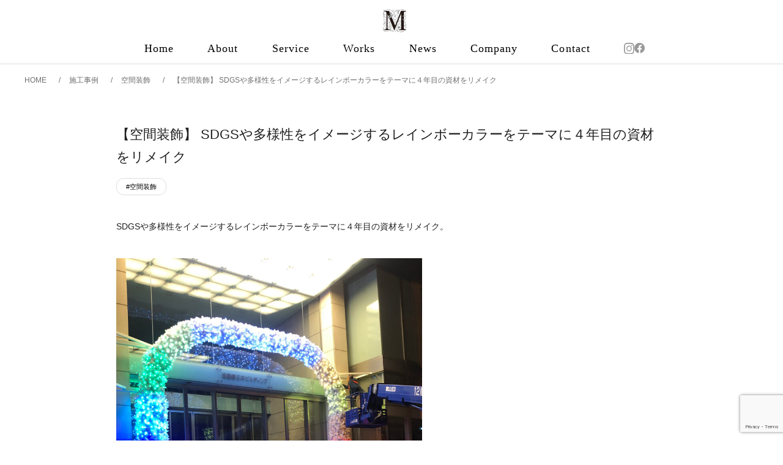

--- FILE ---
content_type: text/html; charset=UTF-8
request_url: https://momocompany.com/case/%E7%A9%BA%E9%96%93%E8%A3%85%E9%A3%BE-%E3%82%AF%E3%83%AA%E3%82%B9%E3%83%9E%E3%82%B903/
body_size: 7798
content:

<!DOCTYPE html>
<html lang="ja" class="no-js no-svg">
  <head>
    <meta charset="UTF-8">
    <meta name="viewport" content="width=device-width, initial-scale=1">
    <link rel="preconnect" href="https://fonts.googleapis.com">
    <link rel="preconnect" href="https://fonts.gstatic.com" crossorigin>
    <link href="https://fonts.googleapis.com/css2?family=Inter:wght@600&display=swap" rel="stylesheet">

    <link rel="stylesheet" href="https://momocompany.com/cms/wp-content/themes/momo/css/swiper-bundle.min.css">
    <link rel="stylesheet" href="https://momocompany.com/cms/wp-content/themes/momo/css/style.css?20260121034215">
    
    <script type="text/javascript" src="https://ajax.googleapis.com/ajax/libs/jquery/2.0.3/jquery.min.js"></script>
    <script src="https://momocompany.com/cms/wp-content/themes/momo/js/swiper-bundle.min.js"></script>
    <script src="https://momocompany.com/cms/wp-content/themes/momo/js/jquery.inview.min.js"></script>
    <script src="https://momocompany.com/cms/wp-content/themes/momo/js/common.js?20260121034215"></script>

    <link rel="icon" href="https://momocompany.com/cms/wp-content/themes/momo/img/favicon.ico">

    <meta name='robots' content='index, follow, max-image-preview:large, max-snippet:-1, max-video-preview:-1' />

	<!-- This site is optimized with the Yoast SEO plugin v22.3 - https://yoast.com/wordpress/plugins/seo/ -->
	<title>【空間装飾】 SDGSや多様性をイメージするレインボーカラーをテーマに４年目の資材をリメイク | 株式会社モモカンパニー</title>
	<link rel="canonical" href="https://momocompany.com/case/空間装飾-クリスマス03/" />
	<meta property="og:locale" content="ja_JP" />
	<meta property="og:type" content="article" />
	<meta property="og:title" content="【空間装飾】 SDGSや多様性をイメージするレインボーカラーをテーマに４年目の資材をリメイク | 株式会社モモカンパニー" />
	<meta property="og:description" content="SDGSや多様性をイメージするレインボーカラーをテーマに４年目の資材をリメイク。" />
	<meta property="og:url" content="https://momocompany.com/case/空間装飾-クリスマス03/" />
	<meta property="og:site_name" content="株式会社モモカンパニー" />
	<meta property="article:modified_time" content="2024-03-22T05:35:48+00:00" />
	<meta property="og:image" content="https://momocompany.com/cms/wp-content/uploads/2024/03/IMG_8959-scaled.jpg" />
	<meta property="og:image:width" content="1920" />
	<meta property="og:image:height" content="2560" />
	<meta property="og:image:type" content="image/jpeg" />
	<meta name="twitter:card" content="summary_large_image" />
	<meta name="twitter:label1" content="推定読み取り時間" />
	<meta name="twitter:data1" content="1分" />
	<script type="application/ld+json" class="yoast-schema-graph">{"@context":"https://schema.org","@graph":[{"@type":"WebPage","@id":"https://momocompany.com/case/%e7%a9%ba%e9%96%93%e8%a3%85%e9%a3%be-%e3%82%af%e3%83%aa%e3%82%b9%e3%83%9e%e3%82%b903/","url":"https://momocompany.com/case/%e7%a9%ba%e9%96%93%e8%a3%85%e9%a3%be-%e3%82%af%e3%83%aa%e3%82%b9%e3%83%9e%e3%82%b903/","name":"【空間装飾】 SDGSや多様性をイメージするレインボーカラーをテーマに４年目の資材をリメイク | 株式会社モモカンパニー","isPartOf":{"@id":"https://momocompany.com/#website"},"primaryImageOfPage":{"@id":"https://momocompany.com/case/%e7%a9%ba%e9%96%93%e8%a3%85%e9%a3%be-%e3%82%af%e3%83%aa%e3%82%b9%e3%83%9e%e3%82%b903/#primaryimage"},"image":{"@id":"https://momocompany.com/case/%e7%a9%ba%e9%96%93%e8%a3%85%e9%a3%be-%e3%82%af%e3%83%aa%e3%82%b9%e3%83%9e%e3%82%b903/#primaryimage"},"thumbnailUrl":"https://momocompany.com/cms/wp-content/uploads/2024/03/IMG_8959-scaled.jpg","datePublished":"2024-03-04T11:32:09+00:00","dateModified":"2024-03-22T05:35:48+00:00","breadcrumb":{"@id":"https://momocompany.com/case/%e7%a9%ba%e9%96%93%e8%a3%85%e9%a3%be-%e3%82%af%e3%83%aa%e3%82%b9%e3%83%9e%e3%82%b903/#breadcrumb"},"inLanguage":"ja","potentialAction":[{"@type":"ReadAction","target":["https://momocompany.com/case/%e7%a9%ba%e9%96%93%e8%a3%85%e9%a3%be-%e3%82%af%e3%83%aa%e3%82%b9%e3%83%9e%e3%82%b903/"]}]},{"@type":"ImageObject","inLanguage":"ja","@id":"https://momocompany.com/case/%e7%a9%ba%e9%96%93%e8%a3%85%e9%a3%be-%e3%82%af%e3%83%aa%e3%82%b9%e3%83%9e%e3%82%b903/#primaryimage","url":"https://momocompany.com/cms/wp-content/uploads/2024/03/IMG_8959-scaled.jpg","contentUrl":"https://momocompany.com/cms/wp-content/uploads/2024/03/IMG_8959-scaled.jpg","width":1920,"height":2560},{"@type":"BreadcrumbList","@id":"https://momocompany.com/case/%e7%a9%ba%e9%96%93%e8%a3%85%e9%a3%be-%e3%82%af%e3%83%aa%e3%82%b9%e3%83%9e%e3%82%b903/#breadcrumb","itemListElement":[{"@type":"ListItem","position":1,"name":"ホーム","item":"https://momocompany.com/"},{"@type":"ListItem","position":2,"name":"実例紹介","item":"https://momocompany.com/case/"},{"@type":"ListItem","position":3,"name":"【空間装飾】 SDGSや多様性をイメージするレインボーカラーをテーマに４年目の資材をリメイク"}]},{"@type":"WebSite","@id":"https://momocompany.com/#website","url":"https://momocompany.com/","name":"株式会社モモカンパニー","description":"","potentialAction":[{"@type":"SearchAction","target":{"@type":"EntryPoint","urlTemplate":"https://momocompany.com/?s={search_term_string}"},"query-input":"required name=search_term_string"}],"inLanguage":"ja"}]}</script>
	<!-- / Yoast SEO plugin. -->


<link rel='stylesheet' id='wp-block-library-css' href='https://momocompany.com/cms/wp-includes/css/dist/block-library/style.min.css' type='text/css' media='all' />
<style id='classic-theme-styles-inline-css' type='text/css'>
/*! This file is auto-generated */
.wp-block-button__link{color:#fff;background-color:#32373c;border-radius:9999px;box-shadow:none;text-decoration:none;padding:calc(.667em + 2px) calc(1.333em + 2px);font-size:1.125em}.wp-block-file__button{background:#32373c;color:#fff;text-decoration:none}
</style>
<style id='global-styles-inline-css' type='text/css'>
body{--wp--preset--color--black: #000000;--wp--preset--color--cyan-bluish-gray: #abb8c3;--wp--preset--color--white: #ffffff;--wp--preset--color--pale-pink: #f78da7;--wp--preset--color--vivid-red: #cf2e2e;--wp--preset--color--luminous-vivid-orange: #ff6900;--wp--preset--color--luminous-vivid-amber: #fcb900;--wp--preset--color--light-green-cyan: #7bdcb5;--wp--preset--color--vivid-green-cyan: #00d084;--wp--preset--color--pale-cyan-blue: #8ed1fc;--wp--preset--color--vivid-cyan-blue: #0693e3;--wp--preset--color--vivid-purple: #9b51e0;--wp--preset--gradient--vivid-cyan-blue-to-vivid-purple: linear-gradient(135deg,rgba(6,147,227,1) 0%,rgb(155,81,224) 100%);--wp--preset--gradient--light-green-cyan-to-vivid-green-cyan: linear-gradient(135deg,rgb(122,220,180) 0%,rgb(0,208,130) 100%);--wp--preset--gradient--luminous-vivid-amber-to-luminous-vivid-orange: linear-gradient(135deg,rgba(252,185,0,1) 0%,rgba(255,105,0,1) 100%);--wp--preset--gradient--luminous-vivid-orange-to-vivid-red: linear-gradient(135deg,rgba(255,105,0,1) 0%,rgb(207,46,46) 100%);--wp--preset--gradient--very-light-gray-to-cyan-bluish-gray: linear-gradient(135deg,rgb(238,238,238) 0%,rgb(169,184,195) 100%);--wp--preset--gradient--cool-to-warm-spectrum: linear-gradient(135deg,rgb(74,234,220) 0%,rgb(151,120,209) 20%,rgb(207,42,186) 40%,rgb(238,44,130) 60%,rgb(251,105,98) 80%,rgb(254,248,76) 100%);--wp--preset--gradient--blush-light-purple: linear-gradient(135deg,rgb(255,206,236) 0%,rgb(152,150,240) 100%);--wp--preset--gradient--blush-bordeaux: linear-gradient(135deg,rgb(254,205,165) 0%,rgb(254,45,45) 50%,rgb(107,0,62) 100%);--wp--preset--gradient--luminous-dusk: linear-gradient(135deg,rgb(255,203,112) 0%,rgb(199,81,192) 50%,rgb(65,88,208) 100%);--wp--preset--gradient--pale-ocean: linear-gradient(135deg,rgb(255,245,203) 0%,rgb(182,227,212) 50%,rgb(51,167,181) 100%);--wp--preset--gradient--electric-grass: linear-gradient(135deg,rgb(202,248,128) 0%,rgb(113,206,126) 100%);--wp--preset--gradient--midnight: linear-gradient(135deg,rgb(2,3,129) 0%,rgb(40,116,252) 100%);--wp--preset--font-size--small: 13px;--wp--preset--font-size--medium: 20px;--wp--preset--font-size--large: 36px;--wp--preset--font-size--x-large: 42px;--wp--preset--spacing--20: 0.44rem;--wp--preset--spacing--30: 0.67rem;--wp--preset--spacing--40: 1rem;--wp--preset--spacing--50: 1.5rem;--wp--preset--spacing--60: 2.25rem;--wp--preset--spacing--70: 3.38rem;--wp--preset--spacing--80: 5.06rem;--wp--preset--shadow--natural: 6px 6px 9px rgba(0, 0, 0, 0.2);--wp--preset--shadow--deep: 12px 12px 50px rgba(0, 0, 0, 0.4);--wp--preset--shadow--sharp: 6px 6px 0px rgba(0, 0, 0, 0.2);--wp--preset--shadow--outlined: 6px 6px 0px -3px rgba(255, 255, 255, 1), 6px 6px rgba(0, 0, 0, 1);--wp--preset--shadow--crisp: 6px 6px 0px rgba(0, 0, 0, 1);}:where(.is-layout-flex){gap: 0.5em;}:where(.is-layout-grid){gap: 0.5em;}body .is-layout-flow > .alignleft{float: left;margin-inline-start: 0;margin-inline-end: 2em;}body .is-layout-flow > .alignright{float: right;margin-inline-start: 2em;margin-inline-end: 0;}body .is-layout-flow > .aligncenter{margin-left: auto !important;margin-right: auto !important;}body .is-layout-constrained > .alignleft{float: left;margin-inline-start: 0;margin-inline-end: 2em;}body .is-layout-constrained > .alignright{float: right;margin-inline-start: 2em;margin-inline-end: 0;}body .is-layout-constrained > .aligncenter{margin-left: auto !important;margin-right: auto !important;}body .is-layout-constrained > :where(:not(.alignleft):not(.alignright):not(.alignfull)){max-width: var(--wp--style--global--content-size);margin-left: auto !important;margin-right: auto !important;}body .is-layout-constrained > .alignwide{max-width: var(--wp--style--global--wide-size);}body .is-layout-flex{display: flex;}body .is-layout-flex{flex-wrap: wrap;align-items: center;}body .is-layout-flex > *{margin: 0;}body .is-layout-grid{display: grid;}body .is-layout-grid > *{margin: 0;}:where(.wp-block-columns.is-layout-flex){gap: 2em;}:where(.wp-block-columns.is-layout-grid){gap: 2em;}:where(.wp-block-post-template.is-layout-flex){gap: 1.25em;}:where(.wp-block-post-template.is-layout-grid){gap: 1.25em;}.has-black-color{color: var(--wp--preset--color--black) !important;}.has-cyan-bluish-gray-color{color: var(--wp--preset--color--cyan-bluish-gray) !important;}.has-white-color{color: var(--wp--preset--color--white) !important;}.has-pale-pink-color{color: var(--wp--preset--color--pale-pink) !important;}.has-vivid-red-color{color: var(--wp--preset--color--vivid-red) !important;}.has-luminous-vivid-orange-color{color: var(--wp--preset--color--luminous-vivid-orange) !important;}.has-luminous-vivid-amber-color{color: var(--wp--preset--color--luminous-vivid-amber) !important;}.has-light-green-cyan-color{color: var(--wp--preset--color--light-green-cyan) !important;}.has-vivid-green-cyan-color{color: var(--wp--preset--color--vivid-green-cyan) !important;}.has-pale-cyan-blue-color{color: var(--wp--preset--color--pale-cyan-blue) !important;}.has-vivid-cyan-blue-color{color: var(--wp--preset--color--vivid-cyan-blue) !important;}.has-vivid-purple-color{color: var(--wp--preset--color--vivid-purple) !important;}.has-black-background-color{background-color: var(--wp--preset--color--black) !important;}.has-cyan-bluish-gray-background-color{background-color: var(--wp--preset--color--cyan-bluish-gray) !important;}.has-white-background-color{background-color: var(--wp--preset--color--white) !important;}.has-pale-pink-background-color{background-color: var(--wp--preset--color--pale-pink) !important;}.has-vivid-red-background-color{background-color: var(--wp--preset--color--vivid-red) !important;}.has-luminous-vivid-orange-background-color{background-color: var(--wp--preset--color--luminous-vivid-orange) !important;}.has-luminous-vivid-amber-background-color{background-color: var(--wp--preset--color--luminous-vivid-amber) !important;}.has-light-green-cyan-background-color{background-color: var(--wp--preset--color--light-green-cyan) !important;}.has-vivid-green-cyan-background-color{background-color: var(--wp--preset--color--vivid-green-cyan) !important;}.has-pale-cyan-blue-background-color{background-color: var(--wp--preset--color--pale-cyan-blue) !important;}.has-vivid-cyan-blue-background-color{background-color: var(--wp--preset--color--vivid-cyan-blue) !important;}.has-vivid-purple-background-color{background-color: var(--wp--preset--color--vivid-purple) !important;}.has-black-border-color{border-color: var(--wp--preset--color--black) !important;}.has-cyan-bluish-gray-border-color{border-color: var(--wp--preset--color--cyan-bluish-gray) !important;}.has-white-border-color{border-color: var(--wp--preset--color--white) !important;}.has-pale-pink-border-color{border-color: var(--wp--preset--color--pale-pink) !important;}.has-vivid-red-border-color{border-color: var(--wp--preset--color--vivid-red) !important;}.has-luminous-vivid-orange-border-color{border-color: var(--wp--preset--color--luminous-vivid-orange) !important;}.has-luminous-vivid-amber-border-color{border-color: var(--wp--preset--color--luminous-vivid-amber) !important;}.has-light-green-cyan-border-color{border-color: var(--wp--preset--color--light-green-cyan) !important;}.has-vivid-green-cyan-border-color{border-color: var(--wp--preset--color--vivid-green-cyan) !important;}.has-pale-cyan-blue-border-color{border-color: var(--wp--preset--color--pale-cyan-blue) !important;}.has-vivid-cyan-blue-border-color{border-color: var(--wp--preset--color--vivid-cyan-blue) !important;}.has-vivid-purple-border-color{border-color: var(--wp--preset--color--vivid-purple) !important;}.has-vivid-cyan-blue-to-vivid-purple-gradient-background{background: var(--wp--preset--gradient--vivid-cyan-blue-to-vivid-purple) !important;}.has-light-green-cyan-to-vivid-green-cyan-gradient-background{background: var(--wp--preset--gradient--light-green-cyan-to-vivid-green-cyan) !important;}.has-luminous-vivid-amber-to-luminous-vivid-orange-gradient-background{background: var(--wp--preset--gradient--luminous-vivid-amber-to-luminous-vivid-orange) !important;}.has-luminous-vivid-orange-to-vivid-red-gradient-background{background: var(--wp--preset--gradient--luminous-vivid-orange-to-vivid-red) !important;}.has-very-light-gray-to-cyan-bluish-gray-gradient-background{background: var(--wp--preset--gradient--very-light-gray-to-cyan-bluish-gray) !important;}.has-cool-to-warm-spectrum-gradient-background{background: var(--wp--preset--gradient--cool-to-warm-spectrum) !important;}.has-blush-light-purple-gradient-background{background: var(--wp--preset--gradient--blush-light-purple) !important;}.has-blush-bordeaux-gradient-background{background: var(--wp--preset--gradient--blush-bordeaux) !important;}.has-luminous-dusk-gradient-background{background: var(--wp--preset--gradient--luminous-dusk) !important;}.has-pale-ocean-gradient-background{background: var(--wp--preset--gradient--pale-ocean) !important;}.has-electric-grass-gradient-background{background: var(--wp--preset--gradient--electric-grass) !important;}.has-midnight-gradient-background{background: var(--wp--preset--gradient--midnight) !important;}.has-small-font-size{font-size: var(--wp--preset--font-size--small) !important;}.has-medium-font-size{font-size: var(--wp--preset--font-size--medium) !important;}.has-large-font-size{font-size: var(--wp--preset--font-size--large) !important;}.has-x-large-font-size{font-size: var(--wp--preset--font-size--x-large) !important;}
.wp-block-navigation a:where(:not(.wp-element-button)){color: inherit;}
:where(.wp-block-post-template.is-layout-flex){gap: 1.25em;}:where(.wp-block-post-template.is-layout-grid){gap: 1.25em;}
:where(.wp-block-columns.is-layout-flex){gap: 2em;}:where(.wp-block-columns.is-layout-grid){gap: 2em;}
.wp-block-pullquote{font-size: 1.5em;line-height: 1.6;}
</style>
<link rel='stylesheet' id='contact-form-7-css' href='https://momocompany.com/cms/wp-content/plugins/contact-form-7/includes/css/styles.css' type='text/css' media='all' />
<link rel="alternate" type="application/json+oembed" href="https://momocompany.com/wp-json/oembed/1.0/embed?url=https%3A%2F%2Fmomocompany.com%2Fcase%2F%25e7%25a9%25ba%25e9%2596%2593%25e8%25a3%2585%25e9%25a3%25be-%25e3%2582%25af%25e3%2583%25aa%25e3%2582%25b9%25e3%2583%259e%25e3%2582%25b903%2F" />
<link rel="alternate" type="text/xml+oembed" href="https://momocompany.com/wp-json/oembed/1.0/embed?url=https%3A%2F%2Fmomocompany.com%2Fcase%2F%25e7%25a9%25ba%25e9%2596%2593%25e8%25a3%2585%25e9%25a3%25be-%25e3%2582%25af%25e3%2583%25aa%25e3%2582%25b9%25e3%2583%259e%25e3%2582%25b903%2F&#038;format=xml" />
    <!-- Google Tag Manager -->
<script>(function(w,d,s,l,i){w[l]=w[l]||[];w[l].push({'gtm.start':
new Date().getTime(),event:'gtm.js'});var f=d.getElementsByTagName(s)[0],
j=d.createElement(s),dl=l!='dataLayer'?'&l='+l:'';j.async=true;j.src=
'https://www.googletagmanager.com/gtm.js?id='+i+dl;f.parentNode.insertBefore(j,f);
})(window,document,'script','dataLayer','GTM-W3VWM92J');</script>
<!-- End Google Tag Manager -->
  </head>

  <body class="case-template-default single single-case postid-183 single-format-standard">
  <!-- Google Tag Manager (noscript) -->
<noscript><iframe src="https://www.googletagmanager.com/ns.html?id=GTM-W3VWM92J"
height="0" width="0" style="display:none;visibility:hidden"></iframe></noscript>
<!-- End Google Tag Manager (noscript) -->
        <div id="fb-root"></div>
    <script async defer crossorigin="anonymous" src="https://connect.facebook.net/ja_JP/sdk.js#xfbml=1&version=v19.0" nonce="obyrJCzu"></script>

    <header class="l-header">
            <p class="l-header__logo"><a href="https://momocompany.com/" rel="home"><img src="https://momocompany.com/cms/wp-content/themes/momo/img/header_logo.svg" alt="モモカンパニー"></a></p>
            <div class="l-header__box">
        <ul class="l-header__box__list times">
          <li><a href="https://momocompany.com/">Home</a></li>
          <li><a href="https://momocompany.com/about/">About</a></li>
			    <li><a href="https://momocompany.com/service/">Service</a></li>
          <li><a href="https://momocompany.com/case/">Works</a></li>
          <li><a href="https://momocompany.com/info/">News</a></li>
          <li><a href="https://momocompany.com/company/">Company</a></li>
          <li><a href="https://momocompany.com/contact/">Contact</a></li>
        </ul>
        <ul class="l-header__ico">
          <li>
            <a href="https://www.instagram.com/vmd_mo2company/" target="_blank" rel="noopener">
              <img src="https://momocompany.com/cms/wp-content/themes/momo/img/ico_insta.svg" alt="Instagram">
            </a>
          </li>
          <li>
            <a href="https://www.facebook.com/profile.php?id=100057644822045" target="_blank" rel="noopener">
              <img src="https://momocompany.com/cms/wp-content/themes/momo/img/ico_fb.svg" alt="Facebook">
            </a>
          </li>
        </ul>
      </div>
      <p class="l-header__menu js-menu-btn">
        <span></span><span></span><span></span>
      </p>
      <p class="l-header__contact--sp">
        <a href="https://momocompany.com/contact/">
          <img src="https://momocompany.com/cms/wp-content/themes/momo/img/ico_contact.svg" alt="お問い合わせ">
        </a>
      </p>
    </header>
    <nav class="l-nav-sp js-menu-nav">
      <div class="l-nav-sp__child">
      <p class="l-header__menu l-nav-sp__menu js-menu-btn">
        <span></span><span></span><span></span>
      </p>
        <div class="l-nav-sp__content js-menu-cont">
          <ul class="l-nav-sp__list times">
            <li><a href="https://momocompany.com/">Home</a></li>
            <li><a href="https://momocompany.com/about/">About</a></li>
			      <li><a href="https://momocompany.com/service/">Service</a></li>
            <li><a href="https://momocompany.com/case/">Works</a></li>
            <li><a href="https://momocompany.com/info/">News</a></li>
            <li><a href="https://momocompany.com/company/">Company</a></li>
          </ul>
          <p class="l-nav-sp__contact">
            <a href="https://momocompany.com/contact/"><img src="https://momocompany.com/cms/wp-content/themes/momo/img/ico_contact_black.svg" alt="お問い合わせ">お問い合わせフォーム</a>
          </p>
          <ul class="l-nav-sp__ico">
            <li>
              <a href="https://www.instagram.com/vmd_mo2company/" target="_blank" rel="noopener">
                <img src="https://momocompany.com/cms/wp-content/themes/momo/img/ico_insta_white.svg" alt="Instagram">
              </a>
            </li>
            <li>
              <a href="https://www.facebook.com/profile.php?id=100057644822045" target="_blank" rel="noopener">
                <img src="https://momocompany.com/cms/wp-content/themes/momo/img/ico_fb_white.svg" alt="Facebook">
              </a>
            </li>
          </ul>
          <p class="l-nav-sp__txtlink">
            <a href="https://momocompany.com/privacy/">プライバシーポリシー</a>
          </p>
        </div>
      </div>
    </nav>
    
<main role="main" id="main" class="c-main">
  <div class="p-other-top">
    <div class="l-content">
      <div class="l-breadcrumb">
  <ul itemscope itemtype="http://schema.org/BreadcrumbList" class="l-breadcrumb__list">
        <li itemprop="itemListElement" itemscope itemtype="http://schema.org/ListItem" class="l-breadcrumb__list__item">
      <a itemtype="https://schema.org/Thing" itemprop="item" href="https://momocompany.com/" class="l-breadcrumb__list__item__link">
        <span itemprop="name">HOME</span>
        <meta itemprop="position" content="1">
      </a>
    </li>
            <li itemprop="itemListElement" itemscope itemtype="http://schema.org/ListItem" class="l-breadcrumb__list__item">
      <a itemtype="https://schema.org/Thing" itemprop="item" href="https://momocompany.com/case/" class="l-breadcrumb__list__item__link">
        <span itemprop="name">施工事例</span>
        <meta itemprop="position" content="2">
      </a>
    </li>
                                        <li itemprop="itemListElement" itemscope itemtype="http://schema.org/ListItem" class="l-breadcrumb__list__item">
      <a itemtype="https://schema.org/Thing" itemprop="item" href="https://momocompany.com/case_tags/space-decoration/" class="l-breadcrumb__list__item__link">
        <span itemprop="name">空間装飾</span>
        <meta itemprop="position" content="3">
      </a>
    </li>
            <li class="l-breadcrumb__list__item">
      <span>【空間装飾】 SDGSや多様性をイメージするレインボーカラーをテーマに４年目の資材をリメイク</span>
    </li>
      </ul>
</div>
    </div>
  </div>
  <div class="p-case-single">
        <section class="p-case-single__main">
      <div class="l-content">
        <h1 class="p-case-single__ttl">【空間装飾】 SDGSや多様性をイメージするレインボーカラーをテーマに４年目の資材をリメイク</h1>
        <ul class="c-case__article__catelist p-case-single__catelist">
                      <li><a href="https://momocompany.com/case_tags/space-decoration/">#空間装飾</a></li>
                  </ul>
        <div class="p-case-single__cont">
          
<p>SDGSや多様性をイメージするレインボーカラーをテーマに４年目の資材をリメイク。</p>



<figure class="wp-block-image size-large is-resized"><img fetchpriority="high" decoding="async" width="768" height="1024" src="https://momocompany.com/cms/wp-content/uploads/2024/03/IMG_8959-768x1024.jpg" alt="" class="wp-image-188" style="width:500px" srcset="https://momocompany.com/cms/wp-content/uploads/2024/03/IMG_8959-768x1024.jpg 768w, https://momocompany.com/cms/wp-content/uploads/2024/03/IMG_8959-225x300.jpg 225w, https://momocompany.com/cms/wp-content/uploads/2024/03/IMG_8959-1152x1536.jpg 1152w, https://momocompany.com/cms/wp-content/uploads/2024/03/IMG_8959-1536x2048.jpg 1536w, https://momocompany.com/cms/wp-content/uploads/2024/03/IMG_8959-scaled.jpg 1920w" sizes="(max-width: 768px) 100vw, 768px" /></figure>



<figure class="wp-block-image size-full is-resized"><img decoding="async" width="480" height="640" src="https://momocompany.com/cms/wp-content/uploads/2024/03/IMG_4920-1.jpg" alt="" class="wp-image-189" style="width:500px" srcset="https://momocompany.com/cms/wp-content/uploads/2024/03/IMG_4920-1.jpg 480w, https://momocompany.com/cms/wp-content/uploads/2024/03/IMG_4920-1-225x300.jpg 225w" sizes="(max-width: 480px) 100vw, 480px" /></figure>



<figure class="wp-block-image size-full is-resized"><img decoding="async" width="480" height="640" src="https://momocompany.com/cms/wp-content/uploads/2024/03/IMG_4916-1.jpg" alt="" class="wp-image-190" style="width:500px" srcset="https://momocompany.com/cms/wp-content/uploads/2024/03/IMG_4916-1.jpg 480w, https://momocompany.com/cms/wp-content/uploads/2024/03/IMG_4916-1-225x300.jpg 225w" sizes="(max-width: 480px) 100vw, 480px" /></figure>



<figure class="wp-block-image size-full is-resized"><img decoding="async" width="480" height="640" src="https://momocompany.com/cms/wp-content/uploads/2024/03/IMG_4915-1.jpg" alt="" class="wp-image-191" style="width:500px" srcset="https://momocompany.com/cms/wp-content/uploads/2024/03/IMG_4915-1.jpg 480w, https://momocompany.com/cms/wp-content/uploads/2024/03/IMG_4915-1-225x300.jpg 225w" sizes="(max-width: 480px) 100vw, 480px" /></figure>
        </div>
        <div class="p-single-nav">
  <p class="p-single-nav__prev">
      <a href="https://momocompany.com/case/%e7%a9%ba%e9%96%93%e8%a3%85%e9%a3%be-%e3%82%af%e3%83%aa%e3%82%b9%e3%83%9e%e3%82%b904/">←</a>
    </p>

  <p class="p-single-nav__article">
    <a href="https://momocompany.com/case/">一覧に戻る</a>
  </p>

  <p class="p-single-nav__next">
      <a href="https://momocompany.com/case/%e7%a9%ba%e9%96%93%e8%a3%85%e9%a3%be%e3%80%80%e3%82%af%e3%83%aa%e3%82%b9%e3%83%9e%e3%82%b9/">→</a>
    </p>
</div>      </div>
          </section>

    <div class="p-case-single__relate">
      <div class="l-content">
        <h2 class="p-case-single__relate__head">関連事例</h2>
        <div class="p-case-single__relate__cont">
                <div class="c-case__article">
                    <div class="c-case__article__child">
            <a href="https://momocompany.com/case/%e3%83%8d%e3%83%83%e3%83%84%e3%83%88%e3%83%a8%e3%82%bf%e5%85%b5%e5%ba%ab%e3%82%b7%e3%83%a7%e3%83%bc%e3%83%ab%e3%83%bc%e3%83%a0%e3%80%81%e5%86%ac%e8%a3%85%e9%a3%be%e3%83%87%e3%82%a3%e3%83%ac%e3%82%af/">
                            <div class="c-case__article__bg" style="background-image:url(https://momocompany.com/cms/wp-content/uploads/2023/08/IMG_5020.jpg);"></div>
              <p class="c-case__article__head">【空間装飾】 造形作家とコラボレーションでキャラクターを作り絵本のような街づくりをしたクリスマス装飾</p>
              <p class="c-case__article__desc"></p>
              <ul class="c-case__article__catelist">
                                <li>
                  <span>#空間装飾</span>
                </li>
                              </ul>
            </a>
          </div>
                    <div class="c-case__article__child">
            <a href="https://momocompany.com/case/%e7%a9%ba%e9%96%93%e8%a3%85%e9%a3%be%e3%80%80%e3%82%af%e3%83%aa%e3%82%b9%e3%83%9e%e3%82%b9/">
                            <div class="c-case__article__bg" style="background-image:url(https://momocompany.com/cms/wp-content/uploads/2024/03/IMG_36320-1.jpg);"></div>
              <p class="c-case__article__head">【空間装飾】 手毬り作家に大聖堂をイメージしたステンドグラスデザインとオーナメント製作を依頼</p>
              <p class="c-case__article__desc"></p>
              <ul class="c-case__article__catelist">
                                <li>
                  <span>#空間装飾</span>
                </li>
                              </ul>
            </a>
          </div>
                    <div class="c-case__article__child">
            <a href="https://momocompany.com/case/%e7%a9%ba%e9%96%93%e8%a3%85%e9%a3%be-%e3%82%af%e3%83%aa%e3%82%b9%e3%83%9e%e3%82%b904/">
                            <div class="c-case__article__bg" style="background-image:url(https://momocompany.com/cms/wp-content/uploads/2024/03/IMG_9517-scaled.jpg);"></div>
              <p class="c-case__article__head">【空間装飾】 豪華客船のロビーをイメージしてロビーの池の中に大ツリーを設置</p>
              <p class="c-case__article__desc"></p>
              <ul class="c-case__article__catelist">
                                <li>
                  <span>#空間装飾</span>
                </li>
                              </ul>
            </a>
          </div>
                  </div>
                </div>
      </div>
    </div>

    <div class="c-bnr-contact">
  <div class="l-content">
    <div class="c-bnr-contact__box">
      <div class="c-bnr-contact__box__desc">
        <p class="c-bnr-contact__head times">Contact us</p>
        <p class="c-bnr-contact__txt">ご相談、ご依頼などお気軽にお問い合わせください。<br>折り返しご連絡をさせていただきます。</p>
      </div>
      <div class="c-bnr-contact__box__link">
        <p class="c-bnr-contact__btn">
          <a href="https://momocompany.com/contact/">
            <svg xmlns="http://www.w3.org/2000/svg" width="18" height="13.5" viewBox="0 0 18 13.5">
              <path id="ico_mail" d="M16.313-13.5H1.688A1.688,1.688,0,0,0,0-11.812V-1.687A1.688,1.688,0,0,0,1.688,0H16.313A1.688,1.688,0,0,0,18-1.687V-11.812A1.688,1.688,0,0,0,16.313-13.5ZM1.688-12.375H16.313a.564.564,0,0,1,.563.563v1.455c-.77.65-1.87,1.547-5.295,4.264C10.986-5.621,9.816-4.486,9-4.5c-.816.014-1.99-1.121-2.58-1.593C3-8.81,1.895-9.707,1.125-10.357v-1.455A.564.564,0,0,1,1.688-12.375ZM16.313-1.125H1.688a.564.564,0,0,1-.562-.562V-8.895c.8.657,2.067,1.673,4.595,3.681C6.441-4.637,7.713-3.368,9-3.375c1.28.011,2.542-1.248,3.28-1.839,2.528-2.007,3.793-3.023,4.595-3.681v7.207A.564.564,0,0,1,16.313-1.125Z" transform="translate(0 13.5)" fill="#1f1f1f"/>
            </svg>
            お問い合わせフォーム
          </a>
        </p>
        <div class="c-bnr-contact__tel">
          <p class="c-bnr-contact__tel__no times">
            <a href="tel:0783250190"><span>Tel.</span>078-325-0190</a>
          </p>
          <p class="c-bnr-contact__tel__note">営業時間 :  10:00 - 18:00 (平日)</p>
        </div>
      </div>
          </div>
  </div>
</div><!-- #post-## -->

  </div>
</main>


<div class="c-bnr-contact">
  <div class="l-content">
    <div class="c-bnr-contact__box">
      <div class="c-bnr-contact__box__desc">
        <p class="c-bnr-contact__head times">Contact us</p>
        <p class="c-bnr-contact__txt">ご相談、ご依頼などお気軽にお問い合わせください。<br>折り返しご連絡をさせていただきます。</p>
      </div>
      <div class="c-bnr-contact__box__link">
        <p class="c-bnr-contact__btn">
          <a href="https://momocompany.com/contact/">
            <svg xmlns="http://www.w3.org/2000/svg" width="18" height="13.5" viewBox="0 0 18 13.5">
              <path id="ico_mail" d="M16.313-13.5H1.688A1.688,1.688,0,0,0,0-11.812V-1.687A1.688,1.688,0,0,0,1.688,0H16.313A1.688,1.688,0,0,0,18-1.687V-11.812A1.688,1.688,0,0,0,16.313-13.5ZM1.688-12.375H16.313a.564.564,0,0,1,.563.563v1.455c-.77.65-1.87,1.547-5.295,4.264C10.986-5.621,9.816-4.486,9-4.5c-.816.014-1.99-1.121-2.58-1.593C3-8.81,1.895-9.707,1.125-10.357v-1.455A.564.564,0,0,1,1.688-12.375ZM16.313-1.125H1.688a.564.564,0,0,1-.562-.562V-8.895c.8.657,2.067,1.673,4.595,3.681C6.441-4.637,7.713-3.368,9-3.375c1.28.011,2.542-1.248,3.28-1.839,2.528-2.007,3.793-3.023,4.595-3.681v7.207A.564.564,0,0,1,16.313-1.125Z" transform="translate(0 13.5)" fill="#1f1f1f"/>
            </svg>
            お問い合わせフォーム
          </a>
        </p>
        <div class="c-bnr-contact__tel">
          <p class="c-bnr-contact__tel__no times">
            <a href="tel:0783250190"><span>Tel.</span>078-325-0190</a>
          </p>
          <p class="c-bnr-contact__tel__note">営業時間 :  10:00 - 18:00 (平日)</p>
        </div>
      </div>
          </div>
  </div>
</div><!-- #post-## -->


<footer class="l-footer">
	<div class="l-content">
    <div class="l-footer__inner">
      <div class="l-footer__info">
        <div class="l-footer__head">
          <a href="https://momocompany.com/">
            <img src="https://momocompany.com/cms/wp-content/themes/momo/img/footer_logo.svg" alt="モモカンパニー">
            株式会社 モモカンパニー
          </a>
        </div>
        <p class="l-footer__txt">〒651-0082<br>
        神戸市中央区小野野浜町1–4 <br><br class="u-sp-block">デザインクリエイティブセンター神戸204<br><br class="u-sp-block">
        TEL :  078-325-0190   FAX :  078-325-0189<br>
        営業時間 :  10:00〜18:00（平日）</p>
        <div class="l-footer__add u-sp-none">
          <p>&copy;MOMOCOMPANY</p>
          <p><a href="https://momocompany.com/privacy/">プライバシーポリシー</a></p>
        </div>
      </div>
      <div class="l-footer__link">
        <ul class="l-footer__link__list times">
          <li><a href="https://momocompany.com/">Home</a></li>
          <li><a href="https://momocompany.com/about/">About</a></li>
          <li><a href="https://momocompany.com/service/">Service</a></li>
          <li><a href="https://momocompany.com/case/">Works</a></li>
          <li><a href="https://momocompany.com/info/">News</a></li>
          <li><a href="https://momocompany.com/company/">Company</a></li>
          <li><a href="https://momocompany.com/contact/">Contact</a></li>
        </ul>
        <ul class="l-footer__ico">
          <li>
            <a href="https://www.instagram.com/vmd_mo2company/" target="_blank" rel="noopener">
              <img src="https://momocompany.com/cms/wp-content/themes/momo/img/footer_ico_insta.svg" alt="Instagram">
            </a>
          </li>
          <li>
            <a href="https://www.facebook.com/profile.php?id=100057644822045" target="_blank" rel="noopener">
              <img src="https://momocompany.com/cms/wp-content/themes/momo/img/footer_ico_fb.svg" alt="Facebook">
            </a>
          </li>
        </ul>
      </div>
      <div class="l-footer__add l-footer__add--sp">
        <p>&copy;MOMOCOMPANY</p>
        <p><a href="https://momocompany.com/privacy/">プライバシーポリシー</a></p>
      </div>
    </div>
		</footer>
<div class="l-overlay js-menu-btn"></div>
<script type="text/javascript" src="https://momocompany.com/cms/wp-content/plugins/contact-form-7/includes/swv/js/index.js" id="swv-js"></script>
<script type="text/javascript" id="contact-form-7-js-extra">
/* <![CDATA[ */
var wpcf7 = {"api":{"root":"https:\/\/momocompany.com\/wp-json\/","namespace":"contact-form-7\/v1"}};
/* ]]> */
</script>
<script type="text/javascript" src="https://momocompany.com/cms/wp-content/plugins/contact-form-7/includes/js/index.js" id="contact-form-7-js"></script>
<script type="text/javascript" src="https://www.google.com/recaptcha/api.js?render=6Lf_hYMqAAAAAH6dTdAx-fy8Aqt36Lcqn3QqXPLY" id="google-recaptcha-js"></script>
<script type="text/javascript" src="https://momocompany.com/cms/wp-includes/js/dist/vendor/wp-polyfill-inert.min.js" id="wp-polyfill-inert-js"></script>
<script type="text/javascript" src="https://momocompany.com/cms/wp-includes/js/dist/vendor/regenerator-runtime.min.js" id="regenerator-runtime-js"></script>
<script type="text/javascript" src="https://momocompany.com/cms/wp-includes/js/dist/vendor/wp-polyfill.min.js" id="wp-polyfill-js"></script>
<script type="text/javascript" id="wpcf7-recaptcha-js-extra">
/* <![CDATA[ */
var wpcf7_recaptcha = {"sitekey":"6Lf_hYMqAAAAAH6dTdAx-fy8Aqt36Lcqn3QqXPLY","actions":{"homepage":"homepage","contactform":"contactform"}};
/* ]]> */
</script>
<script type="text/javascript" src="https://momocompany.com/cms/wp-content/plugins/contact-form-7/modules/recaptcha/index.js" id="wpcf7-recaptcha-js"></script>
</body>
</html>

--- FILE ---
content_type: text/html; charset=utf-8
request_url: https://www.google.com/recaptcha/api2/anchor?ar=1&k=6Lf_hYMqAAAAAH6dTdAx-fy8Aqt36Lcqn3QqXPLY&co=aHR0cHM6Ly9tb21vY29tcGFueS5jb206NDQz&hl=en&v=PoyoqOPhxBO7pBk68S4YbpHZ&size=invisible&anchor-ms=20000&execute-ms=30000&cb=4nkxrofs39cm
body_size: 48770
content:
<!DOCTYPE HTML><html dir="ltr" lang="en"><head><meta http-equiv="Content-Type" content="text/html; charset=UTF-8">
<meta http-equiv="X-UA-Compatible" content="IE=edge">
<title>reCAPTCHA</title>
<style type="text/css">
/* cyrillic-ext */
@font-face {
  font-family: 'Roboto';
  font-style: normal;
  font-weight: 400;
  font-stretch: 100%;
  src: url(//fonts.gstatic.com/s/roboto/v48/KFO7CnqEu92Fr1ME7kSn66aGLdTylUAMa3GUBHMdazTgWw.woff2) format('woff2');
  unicode-range: U+0460-052F, U+1C80-1C8A, U+20B4, U+2DE0-2DFF, U+A640-A69F, U+FE2E-FE2F;
}
/* cyrillic */
@font-face {
  font-family: 'Roboto';
  font-style: normal;
  font-weight: 400;
  font-stretch: 100%;
  src: url(//fonts.gstatic.com/s/roboto/v48/KFO7CnqEu92Fr1ME7kSn66aGLdTylUAMa3iUBHMdazTgWw.woff2) format('woff2');
  unicode-range: U+0301, U+0400-045F, U+0490-0491, U+04B0-04B1, U+2116;
}
/* greek-ext */
@font-face {
  font-family: 'Roboto';
  font-style: normal;
  font-weight: 400;
  font-stretch: 100%;
  src: url(//fonts.gstatic.com/s/roboto/v48/KFO7CnqEu92Fr1ME7kSn66aGLdTylUAMa3CUBHMdazTgWw.woff2) format('woff2');
  unicode-range: U+1F00-1FFF;
}
/* greek */
@font-face {
  font-family: 'Roboto';
  font-style: normal;
  font-weight: 400;
  font-stretch: 100%;
  src: url(//fonts.gstatic.com/s/roboto/v48/KFO7CnqEu92Fr1ME7kSn66aGLdTylUAMa3-UBHMdazTgWw.woff2) format('woff2');
  unicode-range: U+0370-0377, U+037A-037F, U+0384-038A, U+038C, U+038E-03A1, U+03A3-03FF;
}
/* math */
@font-face {
  font-family: 'Roboto';
  font-style: normal;
  font-weight: 400;
  font-stretch: 100%;
  src: url(//fonts.gstatic.com/s/roboto/v48/KFO7CnqEu92Fr1ME7kSn66aGLdTylUAMawCUBHMdazTgWw.woff2) format('woff2');
  unicode-range: U+0302-0303, U+0305, U+0307-0308, U+0310, U+0312, U+0315, U+031A, U+0326-0327, U+032C, U+032F-0330, U+0332-0333, U+0338, U+033A, U+0346, U+034D, U+0391-03A1, U+03A3-03A9, U+03B1-03C9, U+03D1, U+03D5-03D6, U+03F0-03F1, U+03F4-03F5, U+2016-2017, U+2034-2038, U+203C, U+2040, U+2043, U+2047, U+2050, U+2057, U+205F, U+2070-2071, U+2074-208E, U+2090-209C, U+20D0-20DC, U+20E1, U+20E5-20EF, U+2100-2112, U+2114-2115, U+2117-2121, U+2123-214F, U+2190, U+2192, U+2194-21AE, U+21B0-21E5, U+21F1-21F2, U+21F4-2211, U+2213-2214, U+2216-22FF, U+2308-230B, U+2310, U+2319, U+231C-2321, U+2336-237A, U+237C, U+2395, U+239B-23B7, U+23D0, U+23DC-23E1, U+2474-2475, U+25AF, U+25B3, U+25B7, U+25BD, U+25C1, U+25CA, U+25CC, U+25FB, U+266D-266F, U+27C0-27FF, U+2900-2AFF, U+2B0E-2B11, U+2B30-2B4C, U+2BFE, U+3030, U+FF5B, U+FF5D, U+1D400-1D7FF, U+1EE00-1EEFF;
}
/* symbols */
@font-face {
  font-family: 'Roboto';
  font-style: normal;
  font-weight: 400;
  font-stretch: 100%;
  src: url(//fonts.gstatic.com/s/roboto/v48/KFO7CnqEu92Fr1ME7kSn66aGLdTylUAMaxKUBHMdazTgWw.woff2) format('woff2');
  unicode-range: U+0001-000C, U+000E-001F, U+007F-009F, U+20DD-20E0, U+20E2-20E4, U+2150-218F, U+2190, U+2192, U+2194-2199, U+21AF, U+21E6-21F0, U+21F3, U+2218-2219, U+2299, U+22C4-22C6, U+2300-243F, U+2440-244A, U+2460-24FF, U+25A0-27BF, U+2800-28FF, U+2921-2922, U+2981, U+29BF, U+29EB, U+2B00-2BFF, U+4DC0-4DFF, U+FFF9-FFFB, U+10140-1018E, U+10190-1019C, U+101A0, U+101D0-101FD, U+102E0-102FB, U+10E60-10E7E, U+1D2C0-1D2D3, U+1D2E0-1D37F, U+1F000-1F0FF, U+1F100-1F1AD, U+1F1E6-1F1FF, U+1F30D-1F30F, U+1F315, U+1F31C, U+1F31E, U+1F320-1F32C, U+1F336, U+1F378, U+1F37D, U+1F382, U+1F393-1F39F, U+1F3A7-1F3A8, U+1F3AC-1F3AF, U+1F3C2, U+1F3C4-1F3C6, U+1F3CA-1F3CE, U+1F3D4-1F3E0, U+1F3ED, U+1F3F1-1F3F3, U+1F3F5-1F3F7, U+1F408, U+1F415, U+1F41F, U+1F426, U+1F43F, U+1F441-1F442, U+1F444, U+1F446-1F449, U+1F44C-1F44E, U+1F453, U+1F46A, U+1F47D, U+1F4A3, U+1F4B0, U+1F4B3, U+1F4B9, U+1F4BB, U+1F4BF, U+1F4C8-1F4CB, U+1F4D6, U+1F4DA, U+1F4DF, U+1F4E3-1F4E6, U+1F4EA-1F4ED, U+1F4F7, U+1F4F9-1F4FB, U+1F4FD-1F4FE, U+1F503, U+1F507-1F50B, U+1F50D, U+1F512-1F513, U+1F53E-1F54A, U+1F54F-1F5FA, U+1F610, U+1F650-1F67F, U+1F687, U+1F68D, U+1F691, U+1F694, U+1F698, U+1F6AD, U+1F6B2, U+1F6B9-1F6BA, U+1F6BC, U+1F6C6-1F6CF, U+1F6D3-1F6D7, U+1F6E0-1F6EA, U+1F6F0-1F6F3, U+1F6F7-1F6FC, U+1F700-1F7FF, U+1F800-1F80B, U+1F810-1F847, U+1F850-1F859, U+1F860-1F887, U+1F890-1F8AD, U+1F8B0-1F8BB, U+1F8C0-1F8C1, U+1F900-1F90B, U+1F93B, U+1F946, U+1F984, U+1F996, U+1F9E9, U+1FA00-1FA6F, U+1FA70-1FA7C, U+1FA80-1FA89, U+1FA8F-1FAC6, U+1FACE-1FADC, U+1FADF-1FAE9, U+1FAF0-1FAF8, U+1FB00-1FBFF;
}
/* vietnamese */
@font-face {
  font-family: 'Roboto';
  font-style: normal;
  font-weight: 400;
  font-stretch: 100%;
  src: url(//fonts.gstatic.com/s/roboto/v48/KFO7CnqEu92Fr1ME7kSn66aGLdTylUAMa3OUBHMdazTgWw.woff2) format('woff2');
  unicode-range: U+0102-0103, U+0110-0111, U+0128-0129, U+0168-0169, U+01A0-01A1, U+01AF-01B0, U+0300-0301, U+0303-0304, U+0308-0309, U+0323, U+0329, U+1EA0-1EF9, U+20AB;
}
/* latin-ext */
@font-face {
  font-family: 'Roboto';
  font-style: normal;
  font-weight: 400;
  font-stretch: 100%;
  src: url(//fonts.gstatic.com/s/roboto/v48/KFO7CnqEu92Fr1ME7kSn66aGLdTylUAMa3KUBHMdazTgWw.woff2) format('woff2');
  unicode-range: U+0100-02BA, U+02BD-02C5, U+02C7-02CC, U+02CE-02D7, U+02DD-02FF, U+0304, U+0308, U+0329, U+1D00-1DBF, U+1E00-1E9F, U+1EF2-1EFF, U+2020, U+20A0-20AB, U+20AD-20C0, U+2113, U+2C60-2C7F, U+A720-A7FF;
}
/* latin */
@font-face {
  font-family: 'Roboto';
  font-style: normal;
  font-weight: 400;
  font-stretch: 100%;
  src: url(//fonts.gstatic.com/s/roboto/v48/KFO7CnqEu92Fr1ME7kSn66aGLdTylUAMa3yUBHMdazQ.woff2) format('woff2');
  unicode-range: U+0000-00FF, U+0131, U+0152-0153, U+02BB-02BC, U+02C6, U+02DA, U+02DC, U+0304, U+0308, U+0329, U+2000-206F, U+20AC, U+2122, U+2191, U+2193, U+2212, U+2215, U+FEFF, U+FFFD;
}
/* cyrillic-ext */
@font-face {
  font-family: 'Roboto';
  font-style: normal;
  font-weight: 500;
  font-stretch: 100%;
  src: url(//fonts.gstatic.com/s/roboto/v48/KFO7CnqEu92Fr1ME7kSn66aGLdTylUAMa3GUBHMdazTgWw.woff2) format('woff2');
  unicode-range: U+0460-052F, U+1C80-1C8A, U+20B4, U+2DE0-2DFF, U+A640-A69F, U+FE2E-FE2F;
}
/* cyrillic */
@font-face {
  font-family: 'Roboto';
  font-style: normal;
  font-weight: 500;
  font-stretch: 100%;
  src: url(//fonts.gstatic.com/s/roboto/v48/KFO7CnqEu92Fr1ME7kSn66aGLdTylUAMa3iUBHMdazTgWw.woff2) format('woff2');
  unicode-range: U+0301, U+0400-045F, U+0490-0491, U+04B0-04B1, U+2116;
}
/* greek-ext */
@font-face {
  font-family: 'Roboto';
  font-style: normal;
  font-weight: 500;
  font-stretch: 100%;
  src: url(//fonts.gstatic.com/s/roboto/v48/KFO7CnqEu92Fr1ME7kSn66aGLdTylUAMa3CUBHMdazTgWw.woff2) format('woff2');
  unicode-range: U+1F00-1FFF;
}
/* greek */
@font-face {
  font-family: 'Roboto';
  font-style: normal;
  font-weight: 500;
  font-stretch: 100%;
  src: url(//fonts.gstatic.com/s/roboto/v48/KFO7CnqEu92Fr1ME7kSn66aGLdTylUAMa3-UBHMdazTgWw.woff2) format('woff2');
  unicode-range: U+0370-0377, U+037A-037F, U+0384-038A, U+038C, U+038E-03A1, U+03A3-03FF;
}
/* math */
@font-face {
  font-family: 'Roboto';
  font-style: normal;
  font-weight: 500;
  font-stretch: 100%;
  src: url(//fonts.gstatic.com/s/roboto/v48/KFO7CnqEu92Fr1ME7kSn66aGLdTylUAMawCUBHMdazTgWw.woff2) format('woff2');
  unicode-range: U+0302-0303, U+0305, U+0307-0308, U+0310, U+0312, U+0315, U+031A, U+0326-0327, U+032C, U+032F-0330, U+0332-0333, U+0338, U+033A, U+0346, U+034D, U+0391-03A1, U+03A3-03A9, U+03B1-03C9, U+03D1, U+03D5-03D6, U+03F0-03F1, U+03F4-03F5, U+2016-2017, U+2034-2038, U+203C, U+2040, U+2043, U+2047, U+2050, U+2057, U+205F, U+2070-2071, U+2074-208E, U+2090-209C, U+20D0-20DC, U+20E1, U+20E5-20EF, U+2100-2112, U+2114-2115, U+2117-2121, U+2123-214F, U+2190, U+2192, U+2194-21AE, U+21B0-21E5, U+21F1-21F2, U+21F4-2211, U+2213-2214, U+2216-22FF, U+2308-230B, U+2310, U+2319, U+231C-2321, U+2336-237A, U+237C, U+2395, U+239B-23B7, U+23D0, U+23DC-23E1, U+2474-2475, U+25AF, U+25B3, U+25B7, U+25BD, U+25C1, U+25CA, U+25CC, U+25FB, U+266D-266F, U+27C0-27FF, U+2900-2AFF, U+2B0E-2B11, U+2B30-2B4C, U+2BFE, U+3030, U+FF5B, U+FF5D, U+1D400-1D7FF, U+1EE00-1EEFF;
}
/* symbols */
@font-face {
  font-family: 'Roboto';
  font-style: normal;
  font-weight: 500;
  font-stretch: 100%;
  src: url(//fonts.gstatic.com/s/roboto/v48/KFO7CnqEu92Fr1ME7kSn66aGLdTylUAMaxKUBHMdazTgWw.woff2) format('woff2');
  unicode-range: U+0001-000C, U+000E-001F, U+007F-009F, U+20DD-20E0, U+20E2-20E4, U+2150-218F, U+2190, U+2192, U+2194-2199, U+21AF, U+21E6-21F0, U+21F3, U+2218-2219, U+2299, U+22C4-22C6, U+2300-243F, U+2440-244A, U+2460-24FF, U+25A0-27BF, U+2800-28FF, U+2921-2922, U+2981, U+29BF, U+29EB, U+2B00-2BFF, U+4DC0-4DFF, U+FFF9-FFFB, U+10140-1018E, U+10190-1019C, U+101A0, U+101D0-101FD, U+102E0-102FB, U+10E60-10E7E, U+1D2C0-1D2D3, U+1D2E0-1D37F, U+1F000-1F0FF, U+1F100-1F1AD, U+1F1E6-1F1FF, U+1F30D-1F30F, U+1F315, U+1F31C, U+1F31E, U+1F320-1F32C, U+1F336, U+1F378, U+1F37D, U+1F382, U+1F393-1F39F, U+1F3A7-1F3A8, U+1F3AC-1F3AF, U+1F3C2, U+1F3C4-1F3C6, U+1F3CA-1F3CE, U+1F3D4-1F3E0, U+1F3ED, U+1F3F1-1F3F3, U+1F3F5-1F3F7, U+1F408, U+1F415, U+1F41F, U+1F426, U+1F43F, U+1F441-1F442, U+1F444, U+1F446-1F449, U+1F44C-1F44E, U+1F453, U+1F46A, U+1F47D, U+1F4A3, U+1F4B0, U+1F4B3, U+1F4B9, U+1F4BB, U+1F4BF, U+1F4C8-1F4CB, U+1F4D6, U+1F4DA, U+1F4DF, U+1F4E3-1F4E6, U+1F4EA-1F4ED, U+1F4F7, U+1F4F9-1F4FB, U+1F4FD-1F4FE, U+1F503, U+1F507-1F50B, U+1F50D, U+1F512-1F513, U+1F53E-1F54A, U+1F54F-1F5FA, U+1F610, U+1F650-1F67F, U+1F687, U+1F68D, U+1F691, U+1F694, U+1F698, U+1F6AD, U+1F6B2, U+1F6B9-1F6BA, U+1F6BC, U+1F6C6-1F6CF, U+1F6D3-1F6D7, U+1F6E0-1F6EA, U+1F6F0-1F6F3, U+1F6F7-1F6FC, U+1F700-1F7FF, U+1F800-1F80B, U+1F810-1F847, U+1F850-1F859, U+1F860-1F887, U+1F890-1F8AD, U+1F8B0-1F8BB, U+1F8C0-1F8C1, U+1F900-1F90B, U+1F93B, U+1F946, U+1F984, U+1F996, U+1F9E9, U+1FA00-1FA6F, U+1FA70-1FA7C, U+1FA80-1FA89, U+1FA8F-1FAC6, U+1FACE-1FADC, U+1FADF-1FAE9, U+1FAF0-1FAF8, U+1FB00-1FBFF;
}
/* vietnamese */
@font-face {
  font-family: 'Roboto';
  font-style: normal;
  font-weight: 500;
  font-stretch: 100%;
  src: url(//fonts.gstatic.com/s/roboto/v48/KFO7CnqEu92Fr1ME7kSn66aGLdTylUAMa3OUBHMdazTgWw.woff2) format('woff2');
  unicode-range: U+0102-0103, U+0110-0111, U+0128-0129, U+0168-0169, U+01A0-01A1, U+01AF-01B0, U+0300-0301, U+0303-0304, U+0308-0309, U+0323, U+0329, U+1EA0-1EF9, U+20AB;
}
/* latin-ext */
@font-face {
  font-family: 'Roboto';
  font-style: normal;
  font-weight: 500;
  font-stretch: 100%;
  src: url(//fonts.gstatic.com/s/roboto/v48/KFO7CnqEu92Fr1ME7kSn66aGLdTylUAMa3KUBHMdazTgWw.woff2) format('woff2');
  unicode-range: U+0100-02BA, U+02BD-02C5, U+02C7-02CC, U+02CE-02D7, U+02DD-02FF, U+0304, U+0308, U+0329, U+1D00-1DBF, U+1E00-1E9F, U+1EF2-1EFF, U+2020, U+20A0-20AB, U+20AD-20C0, U+2113, U+2C60-2C7F, U+A720-A7FF;
}
/* latin */
@font-face {
  font-family: 'Roboto';
  font-style: normal;
  font-weight: 500;
  font-stretch: 100%;
  src: url(//fonts.gstatic.com/s/roboto/v48/KFO7CnqEu92Fr1ME7kSn66aGLdTylUAMa3yUBHMdazQ.woff2) format('woff2');
  unicode-range: U+0000-00FF, U+0131, U+0152-0153, U+02BB-02BC, U+02C6, U+02DA, U+02DC, U+0304, U+0308, U+0329, U+2000-206F, U+20AC, U+2122, U+2191, U+2193, U+2212, U+2215, U+FEFF, U+FFFD;
}
/* cyrillic-ext */
@font-face {
  font-family: 'Roboto';
  font-style: normal;
  font-weight: 900;
  font-stretch: 100%;
  src: url(//fonts.gstatic.com/s/roboto/v48/KFO7CnqEu92Fr1ME7kSn66aGLdTylUAMa3GUBHMdazTgWw.woff2) format('woff2');
  unicode-range: U+0460-052F, U+1C80-1C8A, U+20B4, U+2DE0-2DFF, U+A640-A69F, U+FE2E-FE2F;
}
/* cyrillic */
@font-face {
  font-family: 'Roboto';
  font-style: normal;
  font-weight: 900;
  font-stretch: 100%;
  src: url(//fonts.gstatic.com/s/roboto/v48/KFO7CnqEu92Fr1ME7kSn66aGLdTylUAMa3iUBHMdazTgWw.woff2) format('woff2');
  unicode-range: U+0301, U+0400-045F, U+0490-0491, U+04B0-04B1, U+2116;
}
/* greek-ext */
@font-face {
  font-family: 'Roboto';
  font-style: normal;
  font-weight: 900;
  font-stretch: 100%;
  src: url(//fonts.gstatic.com/s/roboto/v48/KFO7CnqEu92Fr1ME7kSn66aGLdTylUAMa3CUBHMdazTgWw.woff2) format('woff2');
  unicode-range: U+1F00-1FFF;
}
/* greek */
@font-face {
  font-family: 'Roboto';
  font-style: normal;
  font-weight: 900;
  font-stretch: 100%;
  src: url(//fonts.gstatic.com/s/roboto/v48/KFO7CnqEu92Fr1ME7kSn66aGLdTylUAMa3-UBHMdazTgWw.woff2) format('woff2');
  unicode-range: U+0370-0377, U+037A-037F, U+0384-038A, U+038C, U+038E-03A1, U+03A3-03FF;
}
/* math */
@font-face {
  font-family: 'Roboto';
  font-style: normal;
  font-weight: 900;
  font-stretch: 100%;
  src: url(//fonts.gstatic.com/s/roboto/v48/KFO7CnqEu92Fr1ME7kSn66aGLdTylUAMawCUBHMdazTgWw.woff2) format('woff2');
  unicode-range: U+0302-0303, U+0305, U+0307-0308, U+0310, U+0312, U+0315, U+031A, U+0326-0327, U+032C, U+032F-0330, U+0332-0333, U+0338, U+033A, U+0346, U+034D, U+0391-03A1, U+03A3-03A9, U+03B1-03C9, U+03D1, U+03D5-03D6, U+03F0-03F1, U+03F4-03F5, U+2016-2017, U+2034-2038, U+203C, U+2040, U+2043, U+2047, U+2050, U+2057, U+205F, U+2070-2071, U+2074-208E, U+2090-209C, U+20D0-20DC, U+20E1, U+20E5-20EF, U+2100-2112, U+2114-2115, U+2117-2121, U+2123-214F, U+2190, U+2192, U+2194-21AE, U+21B0-21E5, U+21F1-21F2, U+21F4-2211, U+2213-2214, U+2216-22FF, U+2308-230B, U+2310, U+2319, U+231C-2321, U+2336-237A, U+237C, U+2395, U+239B-23B7, U+23D0, U+23DC-23E1, U+2474-2475, U+25AF, U+25B3, U+25B7, U+25BD, U+25C1, U+25CA, U+25CC, U+25FB, U+266D-266F, U+27C0-27FF, U+2900-2AFF, U+2B0E-2B11, U+2B30-2B4C, U+2BFE, U+3030, U+FF5B, U+FF5D, U+1D400-1D7FF, U+1EE00-1EEFF;
}
/* symbols */
@font-face {
  font-family: 'Roboto';
  font-style: normal;
  font-weight: 900;
  font-stretch: 100%;
  src: url(//fonts.gstatic.com/s/roboto/v48/KFO7CnqEu92Fr1ME7kSn66aGLdTylUAMaxKUBHMdazTgWw.woff2) format('woff2');
  unicode-range: U+0001-000C, U+000E-001F, U+007F-009F, U+20DD-20E0, U+20E2-20E4, U+2150-218F, U+2190, U+2192, U+2194-2199, U+21AF, U+21E6-21F0, U+21F3, U+2218-2219, U+2299, U+22C4-22C6, U+2300-243F, U+2440-244A, U+2460-24FF, U+25A0-27BF, U+2800-28FF, U+2921-2922, U+2981, U+29BF, U+29EB, U+2B00-2BFF, U+4DC0-4DFF, U+FFF9-FFFB, U+10140-1018E, U+10190-1019C, U+101A0, U+101D0-101FD, U+102E0-102FB, U+10E60-10E7E, U+1D2C0-1D2D3, U+1D2E0-1D37F, U+1F000-1F0FF, U+1F100-1F1AD, U+1F1E6-1F1FF, U+1F30D-1F30F, U+1F315, U+1F31C, U+1F31E, U+1F320-1F32C, U+1F336, U+1F378, U+1F37D, U+1F382, U+1F393-1F39F, U+1F3A7-1F3A8, U+1F3AC-1F3AF, U+1F3C2, U+1F3C4-1F3C6, U+1F3CA-1F3CE, U+1F3D4-1F3E0, U+1F3ED, U+1F3F1-1F3F3, U+1F3F5-1F3F7, U+1F408, U+1F415, U+1F41F, U+1F426, U+1F43F, U+1F441-1F442, U+1F444, U+1F446-1F449, U+1F44C-1F44E, U+1F453, U+1F46A, U+1F47D, U+1F4A3, U+1F4B0, U+1F4B3, U+1F4B9, U+1F4BB, U+1F4BF, U+1F4C8-1F4CB, U+1F4D6, U+1F4DA, U+1F4DF, U+1F4E3-1F4E6, U+1F4EA-1F4ED, U+1F4F7, U+1F4F9-1F4FB, U+1F4FD-1F4FE, U+1F503, U+1F507-1F50B, U+1F50D, U+1F512-1F513, U+1F53E-1F54A, U+1F54F-1F5FA, U+1F610, U+1F650-1F67F, U+1F687, U+1F68D, U+1F691, U+1F694, U+1F698, U+1F6AD, U+1F6B2, U+1F6B9-1F6BA, U+1F6BC, U+1F6C6-1F6CF, U+1F6D3-1F6D7, U+1F6E0-1F6EA, U+1F6F0-1F6F3, U+1F6F7-1F6FC, U+1F700-1F7FF, U+1F800-1F80B, U+1F810-1F847, U+1F850-1F859, U+1F860-1F887, U+1F890-1F8AD, U+1F8B0-1F8BB, U+1F8C0-1F8C1, U+1F900-1F90B, U+1F93B, U+1F946, U+1F984, U+1F996, U+1F9E9, U+1FA00-1FA6F, U+1FA70-1FA7C, U+1FA80-1FA89, U+1FA8F-1FAC6, U+1FACE-1FADC, U+1FADF-1FAE9, U+1FAF0-1FAF8, U+1FB00-1FBFF;
}
/* vietnamese */
@font-face {
  font-family: 'Roboto';
  font-style: normal;
  font-weight: 900;
  font-stretch: 100%;
  src: url(//fonts.gstatic.com/s/roboto/v48/KFO7CnqEu92Fr1ME7kSn66aGLdTylUAMa3OUBHMdazTgWw.woff2) format('woff2');
  unicode-range: U+0102-0103, U+0110-0111, U+0128-0129, U+0168-0169, U+01A0-01A1, U+01AF-01B0, U+0300-0301, U+0303-0304, U+0308-0309, U+0323, U+0329, U+1EA0-1EF9, U+20AB;
}
/* latin-ext */
@font-face {
  font-family: 'Roboto';
  font-style: normal;
  font-weight: 900;
  font-stretch: 100%;
  src: url(//fonts.gstatic.com/s/roboto/v48/KFO7CnqEu92Fr1ME7kSn66aGLdTylUAMa3KUBHMdazTgWw.woff2) format('woff2');
  unicode-range: U+0100-02BA, U+02BD-02C5, U+02C7-02CC, U+02CE-02D7, U+02DD-02FF, U+0304, U+0308, U+0329, U+1D00-1DBF, U+1E00-1E9F, U+1EF2-1EFF, U+2020, U+20A0-20AB, U+20AD-20C0, U+2113, U+2C60-2C7F, U+A720-A7FF;
}
/* latin */
@font-face {
  font-family: 'Roboto';
  font-style: normal;
  font-weight: 900;
  font-stretch: 100%;
  src: url(//fonts.gstatic.com/s/roboto/v48/KFO7CnqEu92Fr1ME7kSn66aGLdTylUAMa3yUBHMdazQ.woff2) format('woff2');
  unicode-range: U+0000-00FF, U+0131, U+0152-0153, U+02BB-02BC, U+02C6, U+02DA, U+02DC, U+0304, U+0308, U+0329, U+2000-206F, U+20AC, U+2122, U+2191, U+2193, U+2212, U+2215, U+FEFF, U+FFFD;
}

</style>
<link rel="stylesheet" type="text/css" href="https://www.gstatic.com/recaptcha/releases/PoyoqOPhxBO7pBk68S4YbpHZ/styles__ltr.css">
<script nonce="e8rapXO_HhhjCSzbzt-s1g" type="text/javascript">window['__recaptcha_api'] = 'https://www.google.com/recaptcha/api2/';</script>
<script type="text/javascript" src="https://www.gstatic.com/recaptcha/releases/PoyoqOPhxBO7pBk68S4YbpHZ/recaptcha__en.js" nonce="e8rapXO_HhhjCSzbzt-s1g">
      
    </script></head>
<body><div id="rc-anchor-alert" class="rc-anchor-alert"></div>
<input type="hidden" id="recaptcha-token" value="[base64]">
<script type="text/javascript" nonce="e8rapXO_HhhjCSzbzt-s1g">
      recaptcha.anchor.Main.init("[\x22ainput\x22,[\x22bgdata\x22,\x22\x22,\[base64]/[base64]/[base64]/[base64]/[base64]/[base64]/KGcoTywyNTMsTy5PKSxVRyhPLEMpKTpnKE8sMjUzLEMpLE8pKSxsKSksTykpfSxieT1mdW5jdGlvbihDLE8sdSxsKXtmb3IobD0odT1SKEMpLDApO08+MDtPLS0pbD1sPDw4fFooQyk7ZyhDLHUsbCl9LFVHPWZ1bmN0aW9uKEMsTyl7Qy5pLmxlbmd0aD4xMDQ/[base64]/[base64]/[base64]/[base64]/[base64]/[base64]/[base64]\\u003d\x22,\[base64]\\u003d\x22,\x22WksUZRpRw6o0JiHDqn5dw67DhcKCbkgxYsK/LcK+GjZ/wrTCqXZRVBlUNcKVwrnDlxA0wqJCw6p7FHfDskjCvcK6GsK+wpTDpMOJwofDlcOPNgHCusKRdyrCjcOQwqlcwoTDtcKXwoJwRMOHwp1AwrsQwp3DnFw3w7JmcMO/wpgFN8Orw6DCocOhw4gpwqjDqcOJQMKUw6V8wr3CtQ8TPcOVw4EMw73CpljCp3nDpRQCwqtfUnbCinrDjQYOwrLDp8OfdgpYw4paJnTCmcOxw4rCvA/DuDfDnDPCrsOlwoJPw6Acw4zCvmjCqcK3QsKDw5EqXG1Aw5gFwqBed35LbcKkw65CwqzDngUnwpDCgVrChVzCr0V7woXChMKQw6nCpi8WwpRsw4N/CsONwoHCp8OCwpTChMKIbE0lwofCosK4UQ3DksOvw7Anw77DqMK+w59WfmvDhsKRMwDCpsKQwr5CXQhfw55YIMO3w6TCl8OMD2oIwooBXcODwqN9Iwxew7ZfU1PDosKFXxHDlmYqbcObwr/CgsOjw43Dn8O5w718w6/DtcKowpxsw6vDocOjwr/CgcOxVjEpw5jCgMOcw7HDmSw3EBlgw7fDg8OKFEjDqmHDsMO+S2fCrcOkYsKGwqvDhsORw5/CksKwwrljw4MTwpNAw4zDiXnCiWDDkXTDrcKZw7vDmTB1wpBTd8KzKcK4BcO6wqPCo8K5ecKawr9rO1ZAOcKzPMOcw6wLwppBY8K1wrQ/bCVtw7prVsKZwp0uw5XDoFF/bCzDkcOxwqHCtcOWGz7CicOCwos7woA1w7pQHMOoc2dvNMOeZcKlFcOEIy/[base64]/DnxBRw6XDvH5Uw67CtsKywozDmcOgwr3Cs0LDlCZSw7vCjQHCscKeJkgnw4fDsMKbHWjCqcKJw6QyF0rDqlDCoMKxwozChQ8vwqfCtALCqsOew5AUwpAnw6HDjh04GMK7w7jDtVw9G8OLe8KxKSHDvsKyRgzCpcKDw6M6wr0QMxDCrsO/wqMuScO/wq4tX8OTRcOTCMO2LRVMw48VwqB+w4XDh1TDjQ/[base64]/DtmAEacOzWcO6wpfCoTPCrMKoR8Oiwq/Djhd3CjPChwvDrsK/[base64]/[base64]/ADbDlsOgw5RQw45Bw4rDtETCnVFsw5dEDQLClWQXJMOKw6nDt1Yawq7Co8O3WB8Jw4nCrMKjwprDnMOPDz5OwoxUwrbDtAJiRSvDokDCosKVwq7DrwMOMsOaD8O6wofDinPCmVzCvcOzFlULw6g8G3XCmcOyVcOtw6nCs0/[base64]/[base64]/w6wIMsKCLsKDwqXDmWLCicORwoZyw4bCtCExI1bCqcKIwqtUFkMhw7JHw5MOZMKsw7DCuUk5w7oZEA3DgsKPw7FDw7PDrMKfX8KPWSlgDHUjY8OUwo3DlMKpRQY/[base64]/DhxLCrHlQworDjcK5wrvCuMO2wo43YMOOZMOcaMKZCWHCl8K5JQpdwojCn0ZAwrg7DxQaImItw6XChMOiwrrDv8K5wohbw5oJTQEuwppITBLCmcOuw5LDhsOUw5/DkRzDrGcMw4XCocO2D8OVQSjDuVbCg2HCpMKgASIBSmfCqlXDtsK3wrxPSgBQw7jDnjY8QUbCs1HDogsveTbChMOge8OnSDhlwqNHNMOlw5caUyUwYcKtw77CvMKMFix9w6XCvsKDJkgBX8K/VcOuYRvDjEt3wpDCisK2wp1DfADDlMKzfcOSGnrClQHChsK6fE1/GB7CjMKRwokxwp4mYsKUc8O+w7/DgcOTeHMUwrUwasKRWMOowqLDu3hKKMOuw4V9QlsJJMOgw6jCukXDtMOOw63DksK7w5DCmcKEJsOGYmwSJHjDmsOhwqI7HcKYwrfDlknCpsKZwpjChsKdwrHCqsKtw7fDtsKWwqlPwo9rwovClcOccVTDt8KwExxAw4ogOzAzw6rDoVPDiUHDt8O/[base64]/wrPCi8OVDm8fwodpe3czYsOhJxbDgMO1fcKWYMK9w6bCpHLDjysIwrhfwplywqrDrDpEDMO/wojDrHdtw69pR8Kfwp7Cn8OUw7N8O8KhISBqwqLDp8KYAMKucsKcGMKawoMuwr/[base64]/[base64]/CgsOdwoAcFsOoYcKDwq0gTcOAUcKywrIDw6sfw63DlcOuw4PDiD/Dr8KKwo5CCsOuL8KhQsKyUiPDtcKLThZCUlQlw4N6w6rDkMOwwr9Bw6LDiid3w7/[base64]/wrTDqVFowrzDnsK7KsKpw5LCgcKLLijCjgHDusO9wqfDmsOLS8OtMx7CpsKbwp7DlCjCi8OREE3CuMOKcxodw6dswrTClTXDvUDDqMKew6wjBlrDi3HDvcO5YMODdcOOT8OBPx/DhH9kwoNhZMOlMCxTRCZ/wpnCksKgGDfDj8OMw6XCj8OUelgiazfDocO0dsOmWiZbD2xfwr/CpAR0w7bDjsKGHgQUw47CsMKhwoRqw4obw6/Cp0Vlw44NCihuw4vDocKhwqXCpHrCnzdgccK3CMK/wpXDtMOPwqIyW1V3Y0UxEsOfGMK2D8KPDEbCs8OVQsKoNMODwpPCgiLDhTMxYB44w5DCr8KUJR7DkcO/JkDCtMOgEEPDmFXDh1vDlF3CnsKKw4IxwrvCgFt/eDvDjcOMdMO/wrFRVELCisK8NBguwoUoBTIZCGlqw5TCsMOEwqJiworCvcOoAsOZIMKhLjHDs8OoLMOfO8O0w5BjBzXDtsO+HsOZf8KUwpZqbzxowojCr1wLPsKPw7LDksKJw4lUwq/CoGl7E2cQccO5csOBw6IVwr0sPsKibwpXwpvCljTDmFvCisKUwq3CvcKewpkPw7xNCsK9w67CksK/VUXCmTNCwqnDsgxYw6NvDcO/RMKUdTcjwqQqZcK/[base64]/w7PCpUYbJnbDsMK3w5PDg3PDuMKowpInBsOLIsOKeMKmw5Vnw5nDiEHDunDDpXHDpSPDiRHDpMOTwr11w7TCv8OpwpZuwr5pwoswwpILw5bDgsKrLxrDhhbCrCLCjcOmesOnT8K5EMOGdcO6WcKEcChRR0vCuMOnFcO2woEkHDMoC8K/wo5uI8K6A8O7EMK/[base64]/Cu8O0IwNqw5dWwrVOw7LDg8Kcw6gdIMKkw75vwpwzwqfCpVXDi3nCt8Omw7/DtgzDncOmwpvDvgjCvcOjVMOmAADChhHCnGLDscKICAFGwonDlcO0w61efFZcw4nDm0rDkMODXT3CpsKIw4zChsOHwoXCusKFw6gdwoPDuhjDhy/DuQPDgMKsJknDlMOnA8KtRcOuSgpgw5zCrR7CgyMOwpjDk8OrwppNEMKpIC9CGcKyw4M7wo/CmMOLQMK0fxckwozDtmDDkEs3MT/Dq8OHwpZpw79pwqrDhlHCvMOpbcOiwpo/csOXLMK3w7PDt0JgMsOFEh/DuDHDqWwtUsOqwrXDgl8wL8K7wqpPMMOHbxfCusKgCsKoTMO/[base64]/DmMO4bQ3CnzoDwrfCiMKLTDPDrQglwoPDncKfw6LDvMKMwrkMwqdPOnEBD8Oew4vDp1DCs05OewfCoMOwOsO6wr/DkMKyw4TDusKGw5TCtVRAwqd6IcK1DsO4w4HCgEY5wo8nUsKGAsOow7fDvsOwwq1cJ8KJwqEJAcKPdwV4w7HCtcOuwqnDrVMyDXs3fcO3wp/[base64]/DvsK0E3cCw5UUwo9OdcKKZwQfQcOlTMOiw6TDhyxqwqxpwqTDgWURwo0hw6TDqcKsesKJw5DDiyt5wrRuNCgUw5bDp8K8w5LDscKdQk/CvU7Cu8K6TVsYMX3DicK7ZsO+XhJmFCowMVvDt8OLXFcNCE5+wpjCu37DjMKFwolhwrvCrmQcwpE/wpc2c2DDtsO8K8OJw7zCvcKOX8K9SsOqGEhVHSo4PSpHw63CiErDjwUPIC7Cp8KlEUfCrsKcWE3Cnl0CY8KjcyDCm8KnwqfDlUI1dcK+dsOjwp4dw7bDs8ObSgdjwojDpsOWw7Y0agXDjsK3w7oTw5rCoMOMJcOMDmBowrrCt8Oww4d9woTCsQ/DnkIrSsO1wrMBFj97NMKuB8OJwqfCiMKUw4PDhcKyw641wpjCq8OgOcOrJcOtVzHDtsOEwohEw6EvwpMsQxzDoGnCpD9vPMOMDVTCmMK5J8K/bkbCmcOZPsK3BVzDuMOaJiLDrk7CrcO7OsKwZwLDsMKpOWUuaS50WMKTYj0Iwr5CXcKWw65dw4nCvX8dwpbCvMKGw4XCrsK0SMKHMgoHOCwHXA3Dh8OnM2R8LMKzK2rDtcKXwqHDmFBDwrzCkcO4eXJfwr5EbsKJRcODHSjCs8KJw70qPn/CnMOqBcK/w5EOwqHDsT/CgDDDoCh6w6YuwoLDkcO9wqkOalnCj8OAwpXDljF1w7jDg8KbAsKKw77DrBXDqsOIwqnCtMO/[base64]/Cm2fDocOewofDtsOjwofCh1wcGMOKGlTDr8KSwq58PmjDnn7Co2fDvMKYwq7DpsOqw5ZBJUfCrh/[base64]/CgcKZwq/Dp8KTAMKJwr15wqIAw5XCu8OgZRl0QnAGwo58wrVewrbCjcKpwo7DrVvDvDPDj8KTDFzCpsKoHMKWJsKGYsOjOCLDvsOCwodlwpnChExEGiDDhsK1w7ojdsODb03CqAPDqHgRwpVRZBVnwoccWsOOO1vCvjzCt8Olw5FVwrs7w7TCiVzDmcKNwr1OwoZSw7NNwoISYi/CmcK9wqQGAsO7Z8OvwoB/cDl3ODQfHsKOw58/w4LDvgtOw6TDomATIcK6eMO8LcKJIcKTwrENF8Owwpkvwr/DhXlewohwTsOrwooMfCJewroTFkLDsmxWwrJ3BsO+w5TCiMKLBUZpwpQZN2HCownDl8Kkw4IEwop1w7nDhUDCucOgwprDp8O7UF8jw5PCpUjClcOwXCbDocOsIcKSwqvChDTCm8OXEsKsMEPDhClXwqnDrcOSb8OowqzCnMOPw7XDjRQzw6zCgRU/[base64]/[base64]/CkQLDisK/w6hqS0vDgsK5wovDocO6wpHDqMKOw7Jnc8OAJzoIw4rCjcOCfVbCqUc3NsO3BTPCpcKKwqJeSsK9wq88woPCh8OZGksqw7jCksK3PF83w5rDggfDhFPDisOrC8O2NTIfw4fDgwrDsznCrBxqw6x1FMO3wrPDhj8ewq54wqoDQcKxwrB/GSjDgj7DjMK0wrpaKMKOw4FSwrY6w6N5wqoLwr9uwpzCoMKXKQTCk2RYwqsuwpnDgwLDiFJCwqdPwqN6w7YewqHDoCc7cMK7R8OXw4XCisOuw6dJw7/DvsKvwqfDo2RtwpUmw77DsQ7Cu3XDkHrCo37Cq8OCw7PDkcOfZ35Ywq0LwqvDhGrCosKAwqbDnyFFfmzCucONG1ELI8OfVUAuw5vDrRXCtMOaHEvCmsK/G8OTw7zDicORw43DksOjw6nCtFcfwod+LMK2wpA6wrZmwqLDpirDlcOCXjPCtcODW1vDgsOWWX1nEsO0RcKvwoPCgMO1w7fDl2IYIVzDgcKvwrNowrfDtkDDvcKew6bDuMK3wo8Vw7jDh8OLWn7DkVlAVWLDpy1Cw41ZE3vDhh/Cv8KbXjnDuMKnwoo8LCQEJMOWLsK0wo3Dl8KQw7DCt0oHF1PCgsOlKcKvwo9XQ17Cj8KZwrnDnwAuHjjDicOEQsK5wp3Djhxmw6wfwovCusK0XMOKw63Cv0TCrxMJw5/DhjJxw4rDq8Kxwp/DkMKtTMOxw4HCpnTDtRfDnUF+wprCj3vCs8KLFEUCWcO2w6bDswpYEQ7DsMObFMKawoHDmQfDv8OyM8OFAmcWdsOYTMOmaSgoH8O3EMKSwpPCpMKDwpLDvyQfw78dw4/DnMOIOsK/TMKCV8OiRcOnZcKbw6vDp0vCoEbDhlVACMKiw4zDhMO4wo7CtMKAeMKewpbDsW5jMy/CmyPDnjl6K8K0w7TDjzfDkVQ6O8OrwoVFw6BzWCLDs3cdQ8ODwqbCp8KkwpxCX8KVL8Kew55Cwpo/w7bDhMKvwpMjfhHCmsK2wrBTwoYEH8K8WMKdw4/CvwcDfcKdDMK8w5HCn8OGQS9owpDCninDjxDCuVBPIUsgMBjDpMO1Gy9TwovCqEvCtGfCuMKbw57Dl8K2dSLCkhDCggBuTFDCuF/ClAHCvcOJCx3DlcK1w6rDp1x1w5FTw4rCig/CvMOIAsOAw67DkMOcwr/CjDdpw4vDjCNKwofCs8KBwqjDh3NOwpnDsHrDuMKtcMKBw5vDpBJHw6JgJTjCo8KTwog6wpVYRlMlw6bDs1VfwrMnwrvDkyp0JSx9wqYsw5PCrSA0w5FdwrTDuErDvMKDSMO+w7zCj8OQRMOJwrI/[base64]/[base64]/[base64]/Cn2l2e8KNDcOrXMOZIcObcwDChnPDukXDs8KGBcOEGcKqwqdpaMK2KMKqwqp4w58jBXxIa8OFLW3CuMKuwovCucKIw6jClMK2IcKaKMKRVcOHO8KRwoZGwrDDiXTCinQqPXHCksOTaU7DqzAgSEPCkWk/wohPL8KteGbCmwZcw6U3woDCsjPDm8OBw48lw5Yrw6VeJQrDrMKVw58YShtVwrDCsWvDuMOpP8ODR8OTwqTDkx5GESJdVArClgXDuSfDtHnDjVIpaQ8xdcKlPD3CgnvDl0DDvcKzw7PDqsOmNMKJwpU6GsO+HcO1wpDCimbCrg5vJsKFwp00KXhTbHgIGMOnc2/[base64]/DkMKHIBEAcWclbApdBTrDrMKIe1lvwpTDjcO3w4XCkMOcw7ROwr/CmMOjw4/[base64]/[base64]/fQQfb2LDo1LDn2vCi8OcwrfCqGfDgcOeScKKeMO7NQ0YwpIwHksLwqI5wp/[base64]/[base64]/DlsKMw43Dg2YTaHbDjcOqw7XDrsORwr3CtDFiwoxfw7LDsGXDncOmfsKiwr/DisKDXMOmfng3KsKqwrnDuDbDosOjbsKNw5FzwqkUwqPDpsOwwrzDqHvCm8K6bsK1wrvDm8Krb8KAw75yw6MWw4x/GMKyw55HwrI+X1nCrEXDnsORWMOJw5bDgmXCkChdWVrDoMOiw7bDj8O2w5nDgsOSwqPDgmbCnm0ZwrZNwo/DkcKwwqPCv8O6wrvCkxHDnMKfKkxJQDR4w4rDoS3DkMKeWcOUJMOnw7LCvsOpLMKkw6fChl7DssKDdsOQMUjDm0MDw7hTwotmFMOZw7/CkU8tw48LSm03wpvDiWrDt8KaB8OPw4TCrnkPcnPCmiNHfRHDgVtXw5QZR8OlwoVoasKSwrQUwqI9H8KyHsKrw7nCpsKowqsLZFvDllvCslEoBkQVw4pNw5bCi8KFwqcod8O9wpDCglzCv2rDu0fCtcKfwrlMw67Dh8OfT8OJRsKXwpAZw701aUjCs8O/wpHCjsOWSUbDocO7wpXDtjZIw58Dw75/w7oOL2VCw7XDrsKnbghRw6xUbTJ2NMKvbcOdw7lNRDDDpcO+fSfCjGI0cMKhOjfDisOBBMK/C2NOQhHDqsKxbyccw5LCu1fCjMOneVjDqMKjHy1iw4kDw4xGw4oMwoA1bsOdch7Dk8K1Z8OEBWgYwpnDhSjDj8Orw69+wopYRcOww7B2wqRTwqLCpMOjwq4zMnpzw6/Ck8KyfcKMXwvCnSlqwoHCgMKpw4wePBwzw7HCosO1NzBbwq/DgsKNR8Ouw6jDvnF6K0HCn8KOecKMw7bCpz7CrMOVw6HCjMOCGAF3cMKCw4wjwpjDhsO0wrnCqgjDlcKNwpIedsKawod4HsKVwrV2K8KjJcK/w4dzFMKwO8OfwqjDgX8zw4NGwoMjwoYcB8Ksw5R2wr0pw6NYw6TDrMODwroBNWrDhsKQwpoSeMKvwoI1wrokw7nCkGzCmEdXwofDisKvw4BYw7M7A8K8RMKkw4/CpQbCp37CjWzDp8KQecOwZsKLD8O1EsOgw6UIw4zDuMKXwrXCusO8w6fCrcKMbnx2w65besKtCD/DssOoPXrDumAOe8K6FcK8KsKkw4Qnw4EKw5x8w5dqGUQLcyrDqG4Twp3DhcO6fDPDsCPDjcOBwqFnwpjDgXTDusOdDsOHARwKM8OqYcK0PxHDimrCrHRIfMKcw5LDhcKIwojDpxDDscK/w7LCoFrCuyRPw70Pw54ZwqJ2w5LCv8Klw5TDt8OkwpdmaiI3N1DCo8Oxw64tVsKFQk9Sw6Ahw6XCrMOwwqw2w58Hwr/CgMOwwoHCmsOVw7F4PW/[base64]/[base64]/CsE3CucOXNzPDmwXDl8OjN8OuBMO4wonDg8KUO8OSwoXCrMKDw6HCrD3DgcOkF097QGrChU49wo5Twr92w6/ClntOA8KOUcOXKcOdwqUkR8OrwpDCgMKLfhbDhMKtw7pFCcKeX2B7wqJeGMO0Th49VHklwrx9TQQZFMONZcK2UcO3wo3CoMOVw7w2wp1oT8Oswr1HV1gBwp/DmXYcOMOOeUcuworDt8KOw7tYw5bCm8KMLcORw4LDnTjCjMOPK8OLw63DqkLCrjfCgcOZwpkfworDll/CtcOSAMOyDDvDgsORDsOnDMOKw4NTw603w4pbPHTCnRHCnAbCkMKvLV1rVSzDrXR3w6osZ1nDvsKZOBM+EsKxw6kww4XCvmnDjcKtw61dw5zDiMO8wrRjVcOZwolow63DuMOpa1fCky/DicO1wrNlTz/CicO4NyzDi8OGQsKhRzpUVMOwwpfDrMKfZlPDmsO2w4gpSWnDh8OHDi3CmMKRVCLDv8K1woJFwqPDlwjDtStdw6kUBsO0wr5jw4xqNsO/LRUJVnQSaMO0cHs3cMOmw6Mdcj7ChR3Cl1JcSAwxwrbCr8KYZcOFwqJROcK8wrQKbAnDkW7CunNKwrpgwqLCriXCpsOqwr7DiBzDu2/CmylGOcOpasKQwrEId23DlsKoOsKuwqfCsihzw5bDgsKdInd2wpB8TsOzw6YOw5bDnC7CpG7Dr0/DqzwTw6dbLzfCoUfDg8KUw6cXKDrDicOjcxw4w6LCh8OTw5fCrR5DUcKswpJ9w4AHI8OoIsO6V8KXwqNOLcOQXsOxEsO6w5jDl8KJX09RbxxccVpAwoc7wpXDlsO2OMKHU1DDrsKvTX4jcMOZDMO0w5/CiMOHNS54w4PDrSrDnVvDv8OFwqDDpwtlw5IgLyPCiGPDgMK/wqt5NicQBhzDiX/CpgTCisKrQ8KuworDkB5/wofCq8KiEsKaDcKow5dlGsOdREAWMsOBwoR1KS9vPMO+w55NBGRTw53Ds0gfw7fDvsKlPsOuYSTDkX07YUDDhg5ZfMO2Z8K6LsK/w7bDqsKFHRYkQ8OxdB7DoMKkwrY+SlUcScOKFThYwrDCiMKnYcK3G8OUw5/DrcOxbsKvHsKDw5bCmcKiwrxlw4vDuCkBehMASsKJXcKYSVzDiMOGwpZbHWcVw5jChcKwQMKzN3XCt8OoRUVcwqUfb8KjJcK/wrYPw6J4McO9w6EqwoRgwq3Cg8K2JAdaMsONcmrCgnvCoMKwwoF6woc/wqsdw6jDrsOvw6/CnFTDlyvDiMK5dsK1Q0p+DWDCmSHDmcKxTlxUPG1mJT/[base64]/CqsOXw4NJCMK9OCLCjMOfw6YAwq4DST7DusOeHSNWCDvDsTPCuQ0tw58KwooEIsOBwoJlIcOqw5kfQMKKw6E8H3g3Gg16wrbCug06Ky3CulhWXcK4bCdxP1ZjIjNBMMK0w4PDuMKJw4NKw5M8fMKAC8OewoF1wp/DmcK5Eg4LT3rDocOlwp9nMMOjw6jDmXJAwpnDsUTDkMO0V8KPw445G3MFdSNfwpoffC7DscOQe8K3LMKRN8O0wrnDn8OaUFFVUDnCjcONC1fCqmXDnSQfw719KsO4wrd9w7TCk3pvw5PDp8Khw6x8F8KUw4PCswjDvMKEw6BLWzITwq3DlsO/w6LCuWV0R19JPGnChsOvwp/Cm8O9woJfwqIqw4DCuMOUw7pWcFvCmU3Dg0Nwe1TDvcKDHMKSEk1sw5/Dj0skZBfCtsK4w4AwSsOfUCdfF0dIwoxCwo/CmMOJw7bCtRE4w4nDrsOuw7TCtz4HSyoDwp/ClmsdwoolEsK1e8OoXC9bw5PDrMOkXjNDaV/Cp8O0AyjCgcOGexVqfw4kw60Edh/DsMKDWcKgwplpwqjDrcKXWVzChVJpKxBRO8Kuw5vDkUTCgMKVw4I4dnpuwoFaH8KRc8O5woRhW1YFbsKFwrF/HHJlGgHDoj/DgMOUOsOVw70hw6J6ZcOuw4BlLcOMw5skJB7CisKdZsOkwp7DvcKGwp3DkS3Cq8OGwowmK8OkC8OIeg7Dmy/CjcKfLH3DjsKFIsK0PkjDlcOmEBo0wo7DrcKQJMOUL0HCv37DicK0wo/Dg0gTenQcwrYMwqE7w5LCv3vDi8K7wpnDpDcpKRwXwqEkCQI5ZBfClcObLsK8IkpqOwXDjcKeGF7Dg8KOM2bDg8OGdsOzwql8w6EmCD3CmsKgwoXCrcOmw4fDqsK6w7LCtsOew5vCssOpSMOLTyPDj23CnMONR8OhwrkQVCsRHCjDtDxmd3/ChSwgw6hkbFdQc8Odwp/Dv8Oewo3Cq27Di1nCgnldWcOIesKDwohROHnCqVNCw7VJwq/CtzVMwoHCiSLDsy0aAxDDtSfDtxp4w4IjQcO3KcKqBWXDpsKNwrHCuMKGwqvDpcKICcKTRsKdwpxxwpjDp8Kbw4g/wr3DrMKLJiHCsFMTwoXDlAPCl1TDl8KawqU7w7fCpDXCsFh2DcKywqrDhcOIEV3CtcO7wr9Nw43CqhLDmsKGfsOTw7fDmsKcwqdyBcOgDcKLw6DCuynCtsOnw7vCo0DCgDUNesK4YsKSWMKMw5U6wrTDnC4yEcOzw4zCpE5/DsOAwpHDrsORJcKBw4XDocODw5NSUnZYwrQWAMKrw4/Dox8qwrPDoUrCrxfDo8K0w5k0UMK3wpxXNxJGwp7DnHRmWHQvWMKtYcOCKQLCsm/DpUY5C0YMw6rDk2YMd8KODsOjaRPDk3NrPMKRw7UDT8O6wqBvW8K/wprCtGoPAnRpGwUiG8KbwrXDp8K7QsKXw7ZIw5zChynCkyhfw7/[base64]/[base64]/DvH8laWUVwqBFRcKYw5g7wr3DikIpJ8ObZT5SX8OHw5HDlSNKwrBELlXCsRfClxfCjjLDvMKWVMOhwqA8M2Row4ZZw7l3woF8EmTCp8O5albDliJsCsKXw6vClWRYbVvCiD3CjsKuwpt8wq8sL252c8K2wrNww5Zmw6lxcSE7QMOwwrVSw4rDrMO0M8KQV05/fsK0IDtbXgjClcOdGcODMMO9e8K7wr/CnsOsw4pFw7VnwqTDlTcFVB1kwpTDmMO8w6t0w45wVCU2wozCqF/CqcOEWmzCuMKvw7DCiibClFTDucK4dcOEWsO6H8K0wr8Pw5VPDFLCnMOEXcOzGRoKRMKaKsKWw6HCoMOOw4JBZUDCu8OEwrdMR8K/[base64]/Dh8OxY2rDjsO0WsOXwoIew4PCuWV6wrg+w69aw7PChsOJb23Cq8KZw7PDvB/DnMOIw7PDrMKLQcOLw5/DjTorEsOnw45bNkkWwqLDp2TDtzUpBF/[base64]/[base64]/DjCfCoMKZwonDrEwzNcOiw5HDt8OVT8Oaw7BYwo3CrsKKT8KeTMKMw6rDkcOVY28pwqg5PsKaG8Oyw5TDt8KbFzRVcMKJY8OYwrcQw7DDiMOsO8K+UsKXHi/[base64]/DiMOWbcO/TyJ9MVXCsMOdwpp6w5xaw71wwpbDkMKvesKOSsKgwq4hRRJ1CMOadXprw7A/[base64]/Hnwjd8OWGsOlMyLDlFTCp8O5RQ/CosKjG8Oyc8KkwpZCIMOoOcKdFjp8T8KtwqhBS0vDpsO0U8OFCcO9DkLDscOtw7DChMO0I3/Dlw1Mw60pw7bCgsKww6lNwoVCw4jCi8OIwrwqw7gCw7wGw6nDmcKnwpbDgFHCl8OSCQbDikvCkwvDohrCsMOBL8OlBcOpw4HCtcKBaSPCpcO8w6IZbHvDj8OTPcKIJcO/[base64]/[base64]/CncKCw7cbDMO6woLDmmXDv8KRacKiM8KCwqMFCxZ7woJGwoDChcO3wolgw4p1E1EfOE3DvcOyasKLw7bDqsKuw6dYw7gsCsK5QnLCisK6w4bCscOawoUzD8K2Vx/[base64]/NQxOIMOQR8KHNW/DqS3CjcK0wowqwodjw5jCr2s8dC7CrsK5wofDicK+w6PDsj8BH24sw6AFw47CjW5fFmfChFnDpsOSw6/[base64]/Dr2dpcljDoMOKDcKvw6VGX3tfVMKDN8OMMBphSCnDjMO4dntHwo9HwrcBGsKRw5TCrsOgD8O9w5sCTsOMw7jComrDkh9vIg1rKcOzwqkSw51oVEwTw7zDlXTCkcOkc8O4WjvDj8KJw5Adw5IgdsOWcl/[base64]/wpJlFRgdwpEDw6PCl8Ofw6HDhsKOw6olAsOAw41IwqvDq8O0VsKAwoMCDnrCghzCrsOFw7LDpDMvw6ptccOgwrXDisKPfcONw5dfw6PChXMLBQEhDmw1FlXCnsOnwrBTemzDscOXGg7CnUZkwoTDqsKiwp7DrsKcRxp8CilSO0waTFTDpcOAAgoHw4/[base64]/wptPw7fCszYEMcONaMOeWA/CnkjCrTclCjkTwpgfwpEfw5JQw4Rvw4rCj8Kxd8Klw6TCkTlUwqIWwpDCmj8EwopDwrLClcOxHQrCtR1XJcOzwrR+wpMww5DCtVXDncOtw6R7Ok1/woQLw4FnwoIOPXx0wrXDosKEVcOkw5HCrWEzwoA6eBYuw5XCnsKyw7dCw6DDsR8Pw4fClwUjRMOLcsO8w4fCvldYwrLDoz0xKn/CqGI+w5YEwrXCtRE/w6sAJFbDjMKlw4LCvynDh8O7w61bVMK1RcOqNhN9w5XDr3LDu8OsYxRFOQFuagrCuyoeXnoFw7dmfzASI8KywpIUwozCuMO4woPDlcKUKXIzwoTCssO9HRUhw67CgHkLTsOTWn5UGD/DicOLwqjCkcODFMKqNE8vw4V7DQLDn8O1cGXDtcKmQMKIbUrCkMKlcDFaCcKmU1LCq8KXOMKVwoXDmxJuwpbDkxhhKcK6YMOBHwA1woTDlS9uw646Sx42MiUuPMKCMV8qw7NOwqjCgVN1WQLCjmHChMKnVQAqw5FxwqhMHMOjNFd/w5/DjsK/w408w47DnCHDoMOtf0o1TxZNw5o7f8Kqw6fDkB4Aw7DCvzovQibCmsORw7rCuMOtwqgJwrPChAdIwp/[base64]/DoQbDh8KWw6rCqWImP0QVRxhRCcKhGVMdLy5vNRLCnBbDnVkrwpjCnBQ+LcKhw4cDwrXCgSPDrzfDusKbw6ZtC3cORcKLUzLCuMOCCgTDncOAw7R4wrMzOsOlw5V+R8OiYyZzYMOPwoPDqh9Gw67CiT3Dv23CvVHDiMOtwoNUw6nCsxvDjAFow44gwq/[base64]/DqQ3DksOGJMOWPsKKw5UVwoQwPMKkwroYQ8KFwpEpw4zDpifDtVV3bwDCuiI5I8Kswr3DiMODUkbCsQY2wpkzw5wdwo/ClwkmQW7DhcOhwqcvwprDtcKCw7dgZVBMwpLDm8Ouwo3CocK4wo1MQMKJw6rCrMKIZ8OndMOZC195G8Oow7bCnj8kwrPDhXITwpIZw7/DqSYTdcKbGMONHMOCaMOPw4cjDsODIgnDtsO1OMKfw7sCbG3DvcKlw7nDjAPDsmokc3VvATVzwqLDrV3Cqg7DnsKlclnDtgjCqHzCgh3DkMKTwoEqwpwrNm5bwprCplAhw5/DpMOjwoPCn3Ykw5zDn14FcHxPw4FEScKmwrPChXfDtF7DnMKnw4ctwoVGd8OMw4/CkQ4Rw4xYHFs0wo9iLA4wb3B2wr9KasKHNsKpBmkHfMKIdSzCnCXCkyPDuMKawofCiMKZwp1Owps6b8OaXcOcETJjwrxxwr5RBQvDqsO5Al1/wp7DtUzCtSTCqWbCsgrDl8OJw4FwwoN4w5BIXCDChGfDjTfDlcOHXjkaJMOWD2swYhzDuCAeMSnCrlxyH8K0wqUrHhw1EjfDhMK3N2Rbwq7DhibDg8Kew5kzDjDDpMKLZGvCoGUAEMKsXXcVw4HDikvDu8Kzw4hNw6cTO8OFSn7CscKpwqRsXn3DgMKray/DqMKaW8K5wojCn0p6wqXCnxtxw4YQSsOld0bDhlXDgTDDtsKVM8OTwq49UsOEM8OkE8ObKMKZZVvCu2dQVcKiQcKLVwh3wp/DqsOvw54SDcO/UUjDusOIw7/Cvl8wQcOpwqldwoh8w6zCqW4/EcK0wrZPH8OjwogWVkRuw6jDm8KGN8OLwoPDisKqEcKPHTDDssOYwo1KwpHDvcK/woLDjsKARcOrLhk8w7o1dMKRbMO5PQQcwpk9bBjDvRdJLU02woLCrsKKwpZnw7DDs8OQW17CiBjCu8KENcOZw4rCoHTDksK4N8KJG8O+f15Cwrs/TsKYIMOrEcKAwqnCunTDqMOCw7gafsKzHkrDvh9wwqEqFcK5HTkYSMOzwq5NcUHCpnPDk3PCgifCsEdNwoIbw4TDij3Ciz8LwqFSwoXCtwrDncOIVFzCoUDCksOZworDpcKQFUXClMKnw74owq3Dq8KhwovDuzdNEREIw490w40DISrDkzkjw6/DssOxIBIpDcKXwqrChGc6wpxeZcOpwrI0d3TClFPDn8OPbMKmWU5MNsKJwqQ3wqrCuAZ2KHgDJgJOwq/DgXthw5k/wqF+JgDDksOvwpzCpCwcZ8OhSsO6w7ZrMyQdwqkpNsOcS8KzQyttMwjCrcO1wr/CsMOAIsOcw7LDkXU/w6bDsMKfXcKbwpR0w5nDugAEwr/CjcO6TMOWJ8KQwr7CksKiGMO2wo5awrvDmcOSamsAw6vDgTx1wplFGVJvwo7CriXCmEzDj8OFWz/DhcOHUE40JH4Dw7JdIA9NBMOYUksNIFMhdDBPE8OgH8O9JcKTNsKTwp47B8OGOcOlVk/[base64]/[base64]/Ct8Orw6Etwp3CkMKRS8OhwqPCkcK2wpB/cMKhw63DphvDvmDDgiPDvjPDsMOzE8K7wr7Dn8OnwonCn8OYw4/DiXDCu8OGAcO3cz/[base64]/Cmh0cw63Cv8KUKsOdwoN7EcKJwonDq8KXwogAw47DpsOpw5zDsMKYT8ONQBHCnsK2w7TCvznDhxzCpcKuwrDDnBdSw6Icw6tEwrLDqcO3fAhmQgPDtcKALy3DjcK2w7zCm2lpw7XCiA/DscK0w67Cg2HCoy4uBVwywpDDn0DCvX5ZdcOUwr8LMhLDkxQmZsKUw7fDkmRZwqPCksOVLxvCtWrDpcKqfsOqfU3Dp8OdFyIhGzM9VzNswqvCgyTCuh1lwqvClH3CiX5sIMK3w7vDklfDoyc+w5/[base64]/DnSQCwrPDnMKSw5w+w4MFAljCtsOpW8OIwrwiBMOow6l+agnDjsORfsO/[base64]/DqsKHw7XDn8O1UCLDn8Oswq/[base64]/[base64]/HcOpwprCqS7CrcK/w6JTT2ozwpptw4TCqVrCqALDmzYSasODGcOzw5deHsKnw7FiUHvDuG5twr/CtCjDnlVDSRLDtcOaPcOkJ8Oxw4BBwoIlR8KHLGp4w53Du8KSw6LDscKALXV5IsOFb8OPw77DncOWeMK0ZsKVw59jIMOYMcOVVsOcY8OsbsKzw5vDrxBiw6JkKMKOLFUSGsOYwoTDiw/Dqwhzw5fDklrCgMKSwofDlwHCl8KXworDtsKoO8OWCXHDvcO4dsK2WkFqWm4ucwXCkj5Yw7rCvinDrWnCmsOKV8Ooc3kFJ3/DisK1w5UgHRDCh8O8wo7Dv8Kkw4R8E8K0wploVsKgK8OHV8O6w73DlsOuI2jCqwtpDnAzw4And8OjfCJTQMOBwo3CkMO+wpAgIcOsw7TClzI/wrPDnMOnw4rDn8KrwrtWw4TClHLDjy/[base64]/[base64]/fcKDUMO+MHbCscOqwoTDqiXDlCx4X8OqwofDnMOzUhvCisKKEcO6w648SmXDnXAJw6PDrmwCw4dpwqpDwpjCtsKiwqHCjgAkw5PDkCsQPsKwIg8aasO/Gmt2woIdwrIrIS/DnnjChcO0w6wbw7bDlMOzw5VYw7dpw59ZwqLCksORYMO5Ewx+Ez/[base64]/DmyIwCsOxw7zDniM1wpzDmnBawpNnPsKdD8KKRcKdCMKuDcKSA0tJw7l+wrnDixR4SDADwqLCi8K7KRN/w6zDoi4hw60yw5fCvinCuWfCjC7DncO1ZMKKw6JAwqI6w7cUA8Kkwq/[base64]/DtcKreGgbTwDDmMKiw4LDjnLCkcOLTcKhBErDnsKZNW/CmAhSOwlya8K9wrHDjcKNwo3Dpi0yLcKqYXrCjGkSwqltwqfDlsK+IhQ2GMKTZ8KwVSTDvS7DjcOWeCV6dQJoworDnxjDl1XCrBHDisOLNsKhB8Ksw47CvMOOPgpEwqrDgMOwOS1qw6XDqsOIwrXDiMOqIcKVb1pyw6Ux\x22],null,[\x22conf\x22,null,\x226Lf_hYMqAAAAAH6dTdAx-fy8Aqt36Lcqn3QqXPLY\x22,0,null,null,null,1,[21,125,63,73,95,87,41,43,42,83,102,105,109,121],[1017145,246],0,null,null,null,null,0,null,0,null,700,1,null,0,\[base64]/76lBhnEnQkZnOKMAhmv8xEZ\x22,0,0,null,null,1,null,0,0,null,null,null,0],\x22https://momocompany.com:443\x22,null,[3,1,1],null,null,null,1,3600,[\x22https://www.google.com/intl/en/policies/privacy/\x22,\x22https://www.google.com/intl/en/policies/terms/\x22],\x22cy1HI31VOqMkZ3JiLEBfxXRtLMxQbHcweV56BEXhL9w\\u003d\x22,1,0,null,1,1768970537432,0,0,[125],null,[104,94],\x22RC-cIeTWyC2m5b1wA\x22,null,null,null,null,null,\x220dAFcWeA7Cvx7UgdN5ZndR-bGxSxsYOQ0Lq1c8lxfFxAJCuEcN6oY-5Jt90eVsEhrKnwmplzFA7iHLW_Qw7JivokW7m8-v8RWklQ\x22,1769053337568]");
    </script></body></html>

--- FILE ---
content_type: text/css
request_url: https://momocompany.com/cms/wp-content/themes/momo/css/style.css?20260121034215
body_size: 17369
content:
@charset "UTF-8";

/*------------------------------------------------------------------------

1.Foundation

------------------------------------------------------------------------*/

/* reset
---------------------------------------------------------- */
html,
body,
div,
span,
applet,
object,
iframe,
h1,
h2,
h3,
h4,
h5,
h6,
p,
blockquote,
pre,
a,
img,
dl,
dt,
dd,
ol,
ul,
li,
form,
label,
legend,
table,
tbody,
tr,
th,
td,
article,
embed,
footer,
header,
hgroup,
nav,
section,
time,
figure {
  margin: 0;
  padding: 0;
  border: 0;
  font-size: 100%;
  font: inherit;
  vertical-align: baseline;
}

/* HTML5 display-role reset for older browsers */
article,
details,
figcaption,
figure,
footer,
header,
hgroup,
menu,
nav,
section {
  display: block;
}
ol,
ul {
  list-style: none;
}
blockquote,
q {
  quotes: none;
}
blockquote:before,
blockquote:after,
q:before,
q:after {
  content: "";
  content: none;
}
table {
  border-collapse: collapse;
  border-spacing: 0;
}
img,
svg {
  vertical-align: bottom;
  max-width: 100%;
}
main {
  display: block;
}
* {
  -webkit-box-sizing: border-box;
  box-sizing: border-box;
}

/*wordpress管理バーを上部に移動させる*/
@media screen and (max-width: 600px) {
  #wpadminbar {
    position: fixed !important;
  }
}

/* font
---------------------------------------------------------- */
html {
  font-size: 14px;
}
body {
  text-align: left;
  /* color: #000; */
  color: #1f1f1f;
  line-height: 1.7;
  background: #fff;
  font-family: "ヒラギノ角ゴPro W3", "Hiragino Kaku Gothic Pro", YuGothic,
    "游ゴシック", "メイリオ", Meiryo, "ＭＳ Ｐゴシック", "MS PGothic",
    sans-serif;
  /* padding-top: 210px; */
  padding-top: 105px;
}

@media screen and (max-width: 767px) {
  body {
    padding-top: 60px;
  }
}

.inter {
  font-family: "Inter", sans-serif;
}
.times {
  font-family: "Times New Roman", sans-serif;
}

/* common
---------------------------------------------------------- */
a {
  color: #000;
  transition: all 0.3s 0s ease;
}
a:link,
a:visited {
  text-decoration: none;
}
a:hover {
  text-decoration: none;
}
a img,
a svg,
a svg path,
a svg rect {
  transition: all 0.3s ease;
}
a:hover img {
  opacity: 0.8;
}
a.line:link,
a.line:visited {
  text-decoration: underline;
}
a.line:hover {
  text-decoration: none;
}
body {
  position: relative;
  -webkit-text-size-adjust: 100%;
}
button {
  cursor: pointer;
}
strong span {
  font-weight: bold;
}

/* table */
table {
  width: 100%;
}
table th,
table td {
  border-collapse: collapse;
  border-spacing: 0;
  padding: 20px;
  font-size: 100%;
  vertical-align: middle;
}
table th {
  background: #eee;
}
table td {
  background: #fff;
}

/*--------------------
form
--------------------*/
/* 共通 */
input[type="submit"],
input[type="search"],
select {
  -webkit-appearance: none;
  -moz-appearance: none;
  appearance: none;
}
input:focus-visible,
textarea:focus-visible {
  outline: none;
}
input,
select,
textarea {
  border: solid 1px #c7c7c7;
  background: #f5f5f5;
  font-size: 14px;
  padding: 20px;
  font-family: "ヒラギノ角ゴPro W3", "Hiragino Kaku Gothic Pro", "游ゴシック体",
    YuGothic, "游ゴシック Medium", "Yu Gothic Medium", "游ゴシック", "Yu Gothic",
    "メイリオ", Meiryo, "ＭＳ Ｐゴシック", "MS PGothic", sans-serif;
}
input[type="file"] {
  font-size: 0.875rem;
}
@media screen and (max-width: 767px) {
  input,
  select,
  textarea {
    padding: 10px 15px;
    font-size: 16px;
  }
}

/*------------------------------------------------------------------------

2.Layout

------------------------------------------------------------------------*/

/* page
---------------------------------------------------------- */

.l-content {
  width: 1200px;
  margin: 0 auto;
}
@media screen and (max-width: 1199px) {
  .l-content {
    width: 92%;
    margin: 0 auto;
  }
}

/* header
---------------------------------------------------------- */
.l-header {
  position: fixed;
  left: 0;
  top: 0;
  z-index: 99;
  background: #fff;
  width: 100%;
  /* padding: 44px 38px 39px 48px; */
  /* height: 210px; */
  padding: 15px 38px 15px 48px;
  height: 105px;
  letter-spacing: 0.06em;
  transition: all 0.3s ease;
  border-bottom: solid 1px #dcdcdc;
}

.l-header__logo {
  text-align: center;
}
.l-header__logo img {
  /* max-width: 76px; */
  max-width: 38px;
}
.l-header__box {
  display: flex;
  align-items: center;
  justify-content: center;
  /* margin-top: 34px; */
  margin-top: 11px;
}
.l-header__box__list {
  display: flex;
  align-items: center;
}
.l-header__box__list li:not(:last-of-type) {
  margin-right: 55px;
}
.l-header__box__list li a {
  position: relative;
  display: block;
  color: #000;
  letter-spacing: 0.06em;
  transition: all 0.3s 0s ease;
  font-size: 18px;
}
.l-header__box__list li a::after {
  content: "";
  position: absolute;
  bottom: -4px;
  left: 0;
  right: 0;
  margin: auto;
  width: 100%;
  height: 2px;
  background: #000;
  opacity: 0;
  transform: scale(0, 1);
  transition: all 0.3s 0s ease;
}
.l-header__box__list li a:hover::after {
  transform: scale(1, 1);
  opacity: 1;
}
.l-header__ico {
  display: flex;
  align-items: center;
  gap: 0 17px;
  margin-left: 55px;
}
.l-header__ico li {
  line-height: 1;
}
.l-header__ico li a:hover {
  opacity: 0.8;
}

.l-header__menu {
  display: none;
  position: relative;
  cursor: pointer;
  width: 52px;
  height: 60px;
}
.l-header__menu span {
  display: inline-block;
  transition: all 0.4s;
  position: absolute;
  left: 17px;
  height: 2px;
  border-radius: 2px;
  background: #000;
  width: 18px;
}
.l-header__menu span:nth-of-type(1) {
  top: 22px;
}
.l-header__menu span:nth-of-type(2) {
  top: 29px;
}
.l-header__menu span:nth-of-type(3) {
  top: 36px;
}
.l-header__menu.active span:nth-of-type(1) {
  top: 29px;
  left: 17px;
  transform: rotate(-45deg);
}
.l-header__menu.active span:nth-of-type(2) {
  opacity: 0;
}
.l-header__menu.active span:nth-of-type(3) {
  top: 29px;
  left: 17px;
  transform: rotate(45deg);
}
.l-header__contact--sp {
  display: none;
}
.l-nav-sp .l-nav-sp__menu span {
  background: #fff;
}
.l-nav-sp .l-nav-sp__menu span:nth-of-type(1) {
  left: 8px;
  top: 19px;
}
.l-nav-sp .l-nav-sp__menu span:nth-of-type(3) {
  left: 8px;
  top: 19px;
}

.l-nav-sp {
  display: none;
}
.l-nav-sp__list li a {
  display: block;
  padding: 15px 0;
  font-size: 14px;
  font-weight: 600;
  color: #fff;
}
.l-nav-sp__contact {
  margin-top: 20px;
}
.l-nav-sp__contact a {
  display: flex;
  align-items: center;
  justify-content: center;
  gap: 0 12px;
  padding: 20px 32px;
  background: #fff;
  font-size: 13px;
  font-weight: 600;
  color: #000;
}
.l-nav-sp__ico {
  display: flex;
  align-items: center;
  gap: 0 26px;
  margin-top: 32px;
}
.l-nav-sp__txtlink {
  margin-top: 34px;
}
.l-nav-sp__txtlink a {
  font-size: 11px;
  color: #fff;
}

@media screen and (max-width: 999px) {
  .l-header {
    padding: 15px 20px;
  }
  .l-header__box__list li:not(:last-of-type) {
    margin-right: 25px;
  }
  .l-header__ico {
    margin-left: 25px;
  }
}

@media screen and (max-width: 767px) {
  .l-header {
    display: flex;
    justify-content: space-between;
    align-items: center;
    padding: 11px 8px;
    height: 60px;
  }
  .l-header__logo {
    order: 2;
    width: 38px;
  }
  .l-header__logo img {
    max-width: 100%;
  }
  .l-header__box {
    display: none;
  }
  .l-header__searchbox {
    display: none !important;
  }
  .l-nav-sp {
    position: fixed;
    top: 0;
    left: 0;
    z-index: 999;
    display: block;
    width: 74.66%;
    height: 100vh;
    -webkit-transform: translateX(-100vw);
    transform: translateX(-100vw);
    transition: transform 0.3s ease;
    margin-top: 0;
  }
  .l-nav-sp__child {
    position: absolute;
    top: 0;
    left: 0;
    -webkit-overflow-scrolling: touch;
    overflow-y: scroll;
    display: block;
    width: 100%;
    height: 100%;
    color: #000;
    padding: 10px 5.4%;
    background: rgba(0, 0, 0, 0.79);
  }
  .l-header__menu {
    order: 1;
    display: block;
  }
  .l-header.is-active .l-header__menu span {
    background: #fff;
  }
  .l-header.is-menu.is-active .l-header__menu span {
    background: #222;
  }
  .l-header__contact--sp {
    order: 3;
    display: block;
    width: 52px;
  }
  .l-header__contact--sp a {
    display: flex;
    align-items: center;
    justify-content: flex-end;
    padding-right: 17px;
  }
}

/*header_nav*/
.l-header_nav {
  overflow: hidden;
  background: #eee;
}
.l-header_nav ul {
  margin: 0 auto 30px auto;
  width: 1100px;
}
.header_nav li {
  float: left;
}
.header_nav li a {
  display: block;
  padding: 10px;
  background: #dbdbdc;
  -webkit-box-sizing: border-box;
  box-sizing: border-box;
  width: 220px;
  text-align: center;
  color: #666666;
}

/*固定ヘッダー*/
.headerFixed {
  position: fixed;
  top: 0;
  left: 0;
  right: 0;
  z-index: 99;
  background: #fff;
  opacity: 0.9;
  box-shadow: 0px 2px 5px rgba(0, 0, 0, 0.2);
  -webkit-box-shadow: 0px 2px 5px rgba(0, 0, 0, 0.2);
  -moz-box-shadow: 0px 2px 5px rgba(0, 0, 0, 0.2);
}

/* footer
---------------------------------------------------------- */
/*pagetop*/
.l-pagetop {
  position: fixed;
  right: 10px;
  bottom: 10px;
  z-index: 10;
  display: none;
}
.l-pagetop__btn {
  display: block;
  font-size: 14px;
  font-weight: 600;
  color: #0b3d3c;
  transition: all 0.3s 0s ease;
}
.l-pagetop__btn.is-active {
  color: #fff;
}
.l-pagetop__btn:hover {
  opacity: 0.8;
}
.l-pagetop__btn > * {
  text-align: center;
}
.l-pagetop__txt {
  margin-top: 14px;
}

@media screen and (max-width: 767px) {
  .l-pagetop {
    display: none !important;
  }
}

.l-footer {
  background: #1f1f1f;
  padding: 92px 0 142px;
  color: #d5d5d5;
}
.l-footer__inner {
  display: flex;
  justify-content: space-between;
  gap: 0 20px;
  width: 100%;
}
.l-footer__head a {
  display: flex;
  align-items: center;
  gap: 0 10px;
  font-size: 16px;
  font-weight: 600;
  color: #d5d5d5;
}
.l-footer__head img {
  max-width: 44px;
}
.l-footer__txt {
  margin-top: 20px;
  font-size: 12px;
  line-height: 2;
}
.l-footer__txt a {
  color: #d5d5d5;
}
.l-footer__add {
  display: flex;
  gap: 0 20px;
  margin-top: 50px;
  color: #999;
  font-size: 11px;
}
.l-footer__add a {
  color: #999;
}
.l-footer__add a:hover {
  text-decoration: underline;
}
.l-footer__link {
  margin-top: 30px;
}
.l-footer__link__list {
  display: flex;
  flex-wrap: wrap;
  gap: 20px 0;
}
.l-footer__link__list li {
  position: relative;
  width: 25%;
  padding-left: 15px;
}
.l-footer__link__list li::before {
  content: "";
  position: absolute;
  top: 0;
  bottom: 0;
  left: 0;
  width: 8px;
  height: 1px;
  background: #d7f006;
  margin: auto;
}
.l-footer__link__list li a {
  color: #d5d5d5;
  font-size: 18px;
}
.l-footer__link__list li a:hover {
  text-decoration: underline;
}
.l-footer__ico {
  display: flex;
  align-items: center;
  gap: 0 18px;
  margin-top: 30px;
}
.l-footer__add--sp {
  display: none;
}
@media screen and (max-width: 767px) {
  .l-footer {
    padding: 76px 0 80px;
  }
  .l-footer__inner {
    flex-wrap: wrap;
    gap: 0;
  }
  .l-footer__inner > * {
    width: 100%;
  }
  .l-footer__add--sp {
    display: flex;
  }
  .l-footer__link__list li {
    width: 50%;
  }
}
/* 
.l-footer {
  background: #1f1f1f;
  padding: 65px 0 84px;
  color: #d5d5d5;
  text-align: center;
}
.l-footer__head img {
  max-width: 60px;
}
.l-footer__txt {
  margin-top: 58px;
  font-size: 12px;
  letter-spacing: 0.05em;
}
.l-footer__ico {
  display: flex;
  align-items: center;
  justify-content: center;
  gap: 0 22px;
  margin-top: 33px;
}
.l-footer__txtlink {
  margin-top: 13px;
}
.l-footer__txtlink a {
  color: #d5d5d5;
  font-size: 11px;
}
.l-footer__txtlink a:hover {
  text-decoration: underline;
}
.l-footer__address {
  padding: 19px 0;
  text-align: center;
  font-size: 11px;
  color: #666;
} 
@media screen and (max-width: 1079px) {
}
@media screen and (max-width: 767px) {
  .l-footer {
    padding: 76px 0 74px;
  }
}
*/

.l-breadcrumb {
  margin-bottom: 16px;
}
.l-breadcrumb__list {
  display: flex;
}
.l-breadcrumb__list__item {
  position: relative;
}
.l-breadcrumb__list__item,
.l-breadcrumb__list__item a,
.l-breadcrumb__list__item span {
  color: #707070;
  font-size: 12px;
  transition: all 0.3s 0s ease;
}
.c-ttl .l-breadcrumb__list__item,
.c-ttl .l-breadcrumb__list__item a,
.c-ttl .l-breadcrumb__list__item span {
  color: #fff;
}
.l-breadcrumb__list__item a:hover {
  text-decoration: underline;
}
.l-breadcrumb__list .l-breadcrumb__list__item:not(:last-of-type) {
  padding-right: 23px;
  margin-right: 14px;
}
.l-breadcrumb__list .l-breadcrumb__list__item:not(:last-of-type)::before {
  content: "/";
  position: absolute;
  right: 0;
  top: 0;
  bottom: 0;
  margin: auto;
}

@media screen and (max-width: 767px) {
  .l-breadcrumb__list {
    flex-wrap: wrap;
  }
  .l-breadcrumb__list__item {
    margin-bottom: 5px;
  }
}

.l-overlay {
  content: "";
  display: block;
  width: 0;
  height: 0;
  position: fixed;
  top: 0;
  left: 0;
  z-index: 99;
  opacity: 0;
  transition: opacity 0.5s;
}
.l-overlay.is-menu {
  width: 100%;
  height: 100%;
  opacity: 1;
}

.l-article {
  display: grid;
  grid-template-columns: 70% 24%;
  column-gap: 6%;
  width: calc(100% - (4% * 2));
  max-width: 1000px;
  margin: 0 auto;
  padding: 120px 0 170px;
}

.l-article__main {
}

.l-article__main__side {
  display: flex;
  flex-direction: column;
  row-gap: 38px;
}

.l-article__main__side-title {
  padding-bottom: 12px;
  border-bottom: solid 1px #000;
  font-size: 20px;
  font-weight: 600;
  line-height: 1.35;
}

.l-article__main__side__category {
}

.l-article__main__side__category > .l-article__main__side-title {
}

.l-article__main__side__category__list {
  margin-top: 5px;
}

.l-article__main__side__category__list__item {
  border-bottom: dashed 1px #dcdcdc;
}

.l-article__main__side__category__list__item > a {
  display: block;
  padding: 14px 0 12px;
  font-size: 14px;
  font-weight: 300;
  line-height: 1.42857142857;
}

.l-article__main__side__category__list__item > a:hover {
  opacity: 0.8;
}

.l-article__main__side__new {
}

.l-article__main__side__new > .l-article__main__side-title {
}

.l-article__main__side__new__list {
  margin-top: 5px;
}

.l-article__main__side__new__list__item {
  border-bottom: dashed 1px #dcdcdc;
}

a.l-article__main__side__new__list__item__inner {
  display: flex;
  flex-wrap: wrap;
  align-items: flex-start;
  column-gap: 10px;
  padding: 22px 0 20px;
}

a.l-article__main__side__new__list__item__inner:hover {
  opacity: 0.8;
}

.l-article__main__side__new__list__item__inner__thumbnail {
  overflow: hidden;
  width: calc(100% - 62.5% - 10px);
  aspect-ratio: 80 / 60;
}

.l-article__main__side__new__list__item__inner__thumbnail img {
  display: block;
  width: 100%;
  height: 100%;
  object-fit: cover;
}

.l-article__main__side__new__list__item__inner__textarea {
  display: flex;
  flex-direction: column;
  row-gap: 6px;
  width: 62.5%;
}

.l-article__main__side__new__list__item__inner__textarea__title {
  font-size: 14px;
  font-weight: 600;
  line-height: 1.42857142857;
}

.l-article__main__side__new__list__item__inner__textarea__date {
  font-size: 12px;
  font-weight: 300;
  line-height: 1.41666666667;
  color: #999;
}

@media screen and (max-width: 1024px) {
  .l-article {
    grid-template-columns: 68% 26%;
    padding: 80px 0 120px;
  }

  .l-article__main {
  }

  .l-article__main__side {
  }

  .l-article__main__side-title {
  }

  .l-article__main__side__category {
  }

  .l-article__main__side__category > .l-article__main__side-title {
  }

  .l-article__main__side__category__list {
  }

  .l-article__main__side__category__list__item {
  }

  .l-article__main__side__category__list__item > a {
  }

  .l-article__main__side__new {
  }

  .l-article__main__side__new > .l-article__main__side-title {
  }

  .l-article__main__side__new__list {
  }

  .l-article__main__side__new__list__item {
  }

  a.l-article__main__side__new__list__item__inner {
  }

  .l-article__main__side__new__list__item__inner__thumbnail {
  }

  .l-article__main__side__new__list__item__inner__thumbnail img {
  }

  .l-article__main__side__new__list__item__inner__textarea {
  }

  .l-article__main__side__new__list__item__inner__textarea__title {
  }

  .l-article__main__side__new__list__item__inner__textarea__date {
  }
}

@media screen and (max-width: 767px) {
  .l-article {
    grid-template-columns: 1fr;
    row-gap: 60px;
    padding: 60px 0 90px;
  }

  .l-article__main {
  }

  .l-article__main__side {
  }

  .l-article__main__side-title {
  }

  .l-article__main__side__category {
  }

  .l-article__main__side__category > .l-article__main__side-title {
  }

  .l-article__main__side__category__list {
  }

  .l-article__main__side__category__list__item {
  }

  .l-article__main__side__category__list__item > a {
  }

  .l-article__main__side__new {
  }

  .l-article__main__side__new > .l-article__main__side-title {
  }

  .l-article__main__side__new__list {
  }

  .l-article__main__side__new__list__item {
  }

  a.l-article__main__side__new__list__item__inner {
  }

  .l-article__main__side__new__list__item__inner__thumbnail {
  }

  .l-article__main__side__new__list__item__inner__thumbnail img {
  }

  .l-article__main__side__new__list__item__inner__textarea {
  }

  .l-article__main__side__new__list__item__inner__textarea__title {
  }

  .l-article__main__side__new__list__item__inner__textarea__date {
  }
}

/*------------------------------------------------------------------------

3.Object

------------------------------------------------------------------------*/

/*------------------------------------------------------------------------
3-i.Component
------------------------------------------------------------------------*/

.c-ttl {
  padding: 99px 0 72px;
}
.c-ttl__head {
  position: relative;
  padding: 0 0 20px;
  font-size: 40px;
  font-weight: 600;
  text-align: center;
  letter-spacing: 0.02em;
}
.c-ttl__head::after {
  content: "";
  position: absolute;
  bottom: 0;
  left: 0;
  right: 0;
  margin: auto;
  width: 40px;
  height: 4px;
  background: linear-gradient(
    to right,
    #000000 0%,
    #000000 50%,
    #d6f005 50%,
    #d6f005 100%
  );
}
.c-ttl--2 {
  margin-bottom: 56px;
}
.c-ttl--2__bg {
  position: relative;
  display: flex;
  align-items: center;
  width: 100%;
  max-height: 320px;
  overflow: hidden;
}
.c-ttl--2__bg::after {
  content: "";
  position: absolute;
  left: 0;
  right: 0;
  top: 0;
  width: 100%;
  height: 100%;
  background: rgba(0, 0, 0, 0.3);
  z-index: 1;
}
.c-ttl--2__bg img {
  object-fit: cover;
  min-height: 100%;
  height: 100% !important;
}
.c-ttl--2__boxwrap {
  position: relative;
  margin-bottom: -50px;
  top: -60px;
  z-index: 3;
}
.c-ttl--2__box {
  position: relative;
  padding: 20px 20px 0 0;
  width: 375px;
  border-top: solid 8px #d6f005;
  border-right: solid 8px #d6f005;
}
.c-ttl--2__box::before {
  content: "";
  position: absolute;
  background: #fff;
  top: 0;
  left: calc((100vw - 1200px) / -2);
  width: calc(100% + ((100vw - 1200px) / 2));
  height: 100%;
}
.c-ttl--2__head {
  position: relative;
  z-index: 2;
  font-size: 55px;
}

@media screen and (max-width: 1199px) {
  .c-ttl--2__box::before {
    left: -4vw;
    width: calc(100% + 4vw);
  }
}
@media screen and (max-width: 767px) {
  .c-ttl {
    padding: 75px 0 50px;
  }
  .c-ttl__head {
    font-size: 30px;
  }
  .c-ttl--2 {
    overflow: hidden;
    margin-bottom: 30px;
  }
  .c-ttl--2__head {
    font-size: 35px;
  }
  .c-ttl--2__boxwrap {
    top: -30px;
    margin-bottom: -20px;
  }
  .c-ttl--2__box {
    width: 100%;
    padding: 10px 10px 0 0;
  }
}

.c-btn--1 {
  display: block;
  width: 100%;
  cursor: pointer;
  max-width: 330px;
  border-radius: 30px;
  padding: 20px;
  background: #000;
  color: #fff;
  text-align: center;
  margin: 0 auto;
  border: solid 1px #000;
  transition: all 0.3s 0s ease;
}
.c-btn--1:hover {
  background: #fff;
  border: solid 1px #000;
  color: #000;
}

.c-btn--2 {
  position: relative;
  display: inline-block;
  padding-left: 50px;
  font-size: 16px;
}
.c-btn--2::before {
  content: "";
  position: absolute;
  left: 0;
  top: 0;
  bottom: 0;
  margin: auto;
  width: 40px;
  height: 1px;
  background: #1f1f1f;
}
.c-btn--2:hover::before {
  animation-name: lineanime;
  animation-duration: 0.5s;
  animation-fill-mode: forwards;
}
@keyframes lineanime {
  0% {
    width: 0;
  }
  100% {
    width: 40px;
  }
}

/*contact_form*/
/* .c-contact-wrap {
  padding-top: 58px;
} */
/* .c-contact-att {
  font-size: 18px;
} */
/* .c-contact-form {
  margin-top: 54px;
  background: #fff;
  border-radius: 6px;
  box-shadow: 0 3px 4px rgba(0,0,0,.04);
}
.c-contact-form__inner {
  padding: 44px 60px 40px;
} */
.c-contact-form__submit {
  margin-top: 57px;
}
.c-contact dt {
  padding: 20px 0;
}
.c-contact dd {
  padding: 0 0 20px;
}
.c-contact-must {
  margin-left: 20px;
  color: #af0909;
  font-size: 12px;
  font-weight: 700;
}
.c-contact-half {
  display: flex;
  justify-content: space-between;
  flex-wrap: wrap;
}
.c-contact dd .c-contact-half .wpcf7-form-control-wrap {
  width: 49%;
}
.c-contact-name {
  font-size: 16px;
  font-weight: 600;
}
.c-contact-note {
  display: block;
  margin-top: 12px;
}
.c-contact-prtxt {
  margin-top: 80px;
  line-height: 2;
}
.c-contact-prtxt p + p {
  margin-top: 50px;
}
.c-contact-prtxt p a {
  font-weight: 700;
  text-decoration: underline;
}
.c-contact-prtxt p a:hover {
  text-decoration: none;
}
.c-contact .wpcf7-list-item,
.c-contact-privacy .wpcf7-list-item {
  cursor: pointer;
  margin: 0;
}
.c-contact .wpcf7-list-item {
  width: 100%;
}
.c-contact .wpcf7-list-item > label,
.c-contact-privacy .wpcf7-list-item > label {
  cursor: inherit;
}
.wpcf7-list-item-label::before,
.wpcf7-list-item-label::after {
  content: "";
}
.c-contact .wpcf7-list-item-label::before,
.c-contact .wpcf7-list-item-label::after,
.c-contact-privacy .wpcf7-list-item-label::before,
.c-contact-privacy .wpcf7-list-item-label::after {
  content: "";
  position: absolute;
  top: 50%;
  display: block;
  transform: translateY(-50%);
  transition: all 0.3s 0s ease;
}
.c-contact .wpcf7-list-item-label::before,
.c-contact-privacy .wpcf7-list-item-label::before {
  left: 0;
  background-color: transparent;
  border: solid 2px #b1b1b1;
}
.c-contact dd input[type="radio"],
.c-contact dd input[type="checkbox"],
.c-contact-privacy input[type="checkbox"] {
  display: none;
}
.c-contact dd input[type="radio"] + .wpcf7-list-item-label,
.c-contact dd input[type="checkbox"] + .wpcf7-list-item-label,
.c-contact-privacy input[type="radio"] + .wpcf7-list-item-label,
.c-contact-privacy input[type="checkbox"] + .wpcf7-list-item-label {
  position: relative;
}
.c-contact dd input[type="radio"] + .wpcf7-list-item-label,
.c-contact-privacy input[type="radio"] + .wpcf7-list-item-label {
  padding-left: 46px;
}
.c-contact dd input[type="radio"] + .wpcf7-list-item-label::before,
.c-contact-privacy input[type="radio"] + .wpcf7-list-item-label::before {
  width: 24px;
  height: 24px;
  border-radius: 50%;
}
.c-contact dd input[type="radio"] + .wpcf7-list-item-label::after,
.c-contact-privacy input[type="radio"] + .wpcf7-list-item-label::after {
  left: 8px;
  width: 12px;
  height: 12px;
  border-radius: 50%;
}
.c-contact dd input[type="radio"]:checked + .wpcf7-list-item-label::before,
.c-contact-privacy
  input[type="radio"]:checked
  + .wpcf7-list-item-label::before {
  border-color: #009b50;
}
.c-contact dd input[type="checkbox"] + .wpcf7-list-item-label::before,
.c-contact-privacy input[type="checkbox"] + .wpcf7-list-item-label::before {
  width: 25px;
  height: 25px;
  border-color: #000;
  background: #fff;
}
.c-contact dd input[type="radio"]:checked + .wpcf7-list-item-label::after,
.c-contact-privacy input[type="radio"]:checked + .wpcf7-list-item-label::after {
  background-color: #000;
}
.c-contact dd input[type="checkbox"] + .wpcf7-list-item-label::after,
.c-contact-privacy input[type="checkbox"] + .wpcf7-list-item-label::after {
  left: 10px;
  width: 5px;
  height: 10px;
  border-right: solid 2px transparent;
  border-bottom: solid 2px transparent;
  transform: translateY(-60%) rotate(50deg);
}
.c-contact dd input[type="checkbox"]:checked + .wpcf7-list-item-label::after,
.c-contact-privacy
  input[type="checkbox"]:checked
  + .wpcf7-list-item-label::after {
  border-color: #000;
}
.wpcf7 form.sent .wpcf7-response-output {
  display: none;
}
.c-contact .wpcf7-radio .wpcf7-list-item {
  font-weight: bold;
}
.c-contact .wpcf7-radio .wpcf7-list-item:not(:first-of-type) {
  margin-top: 25px;
}
.c-contact dd .wpcf7-form-control-wrap,
.c-contact dd input,
.c-contact dd select,
.c-contact dd textarea {
  display: block;
  max-width: 100%;
}
.c-contact dd .wpcf7-form-control-wrap,
.c-contact dd input[type="text"],
.c-contact dd input[type="email"],
.c-contact dd input[type="tel"],
.c-contact dd textarea,
.c-contact dd select {
  width: 100%;
}
.c-contact dd select {
  padding-right: 45px;
  width: 39%;
  min-width: 278px;
}
.c-contact dd textarea {
  height: 326px;
}
.c-contact-select {
  position: relative;
  display: inline-block;
}
.c-contact-select::after {
  content: "";
  position: absolute;
  right: 18px;
  top: 22px;
  width: 9px;
  height: 9px;
  border-bottom: 2px solid #707070;
  border-right: 2px solid #707070;
  -webkit-transform: rotate(45deg);
  transform: rotate(45deg);
}
.c-contact dd input[type="checkbox"] + .wpcf7-list-item-label,
.c-contact-privacy input[type="checkbox"] + .wpcf7-list-item-label {
  display: block;
  padding-left: 45px;
}
.c-contact dd input[type="text"].c-contact-zip {
  width: 167px;
}
.c-contact .wpcf7-not-valid-tip {
  margin-top: 10px;
  color: #af0909;
}

.c-contact-zip-wrap p {
  display: flex;
  align-items: center;
}
.c-contact dd .c-contact-zip-wrap p .wpcf7-form-control-wrap {
  width: auto;
  margin: 0 14px;
}
.c-contact-reading {
  height: 226px;
  overflow-y: auto;
  background: #f7f7f7;
  border-radius: 2px;
  padding: 33px 37px;
  margin-top: 34px;
}
.c-contact-reading-head {
  font-size: 18px;
  font-weight: bold;
}
.c-contact-reading-txtarea {
  margin-top: 23px;
  letter-spacing: 0;
}
.c-contact-reading-phase + .c-contact-reading-phase {
  margin-top: 16px;
}
.c-contact-check {
  text-align: center;
}
.c-contact-privacy {
  display: flex;
  justify-content: center;
  margin-top: 28px;
}
.c-contact-privacy .wpcf7-not-valid-tip {
  margin-top: 10px;
  text-align: center;
}
.c-contact-btn {
  margin-top: 38px;
  text-align: center;
}

.c-contact-btn .c-btn--1:disabled:hover {
  color: #fff;
}
.c-contact-btn .c-btn--1:disabled {
  background: #999;
  border: solid 1px transparent;
  opacity: 0.6;
}

.c-contact-btn-inner {
  position: relative;
}
.c-contact-btn-inner::after {
  content: "";
  position: absolute;
  right: 32px;
  top: 0;
  bottom: 0;
  margin: auto;
  width: 17px;
  height: 16px;
  background: url(../img/ico_arrow.svg) no-repeat center center/cover;
}
.c-contact-btn .wpcf7-spinner {
  display: none;
  height: 0;
  width: 0;
}

.wpcf7 form.invalid .wpcf7-response-output,
.wpcf7 form.unaccepted .wpcf7-response-output,
.wpcf7 form.payment-required .wpcf7-response-output {
  border-color: #ff0000 !important;
  padding: 20px;
  margin: 20px 0 0;
  color: #ff0000;
  font-weight: 700;
  text-align: center;
}
.wpcf7-mail-sent-ok {
  display: none;
}

@media screen and (max-width: 1079px) {
  .c-contact-note {
    display: block;
    width: 100%;
    margin-top: 10px;
  }
  .c-contact-privacy {
    width: 100%;
    text-align: center;
  }
}

@media screen and (max-width: 767px) {
  .c-contact-name {
    font-size: 15px;
  }
  .c-contact dt {
    padding: 14px 0;
  }
  .c-contact-must {
    margin-left: 15px;
    font-size: 11px;
  }
  .c-contact dd {
    padding: 0 0 15px;
  }
  .c-contact .wpcf7-radio .wpcf7-list-item:not(:first-of-type) {
    margin-top: 15px;
  }
  .c-contact dd input[type="text"].c-contact-zip {
    width: 5rem;
  }
  .c-contact dd select {
    padding-right: 23px;
  }
  .c-contact dd textarea {
    height: 244px;
  }
  .c-contact-prtxt {
    margin-top: 40px;
    font-size: 14px;
  }
  .c-contact-prtxt p + p {
    margin-top: 25px;
  }
  .c-contact-select::after {
    width: 6px;
    height: 6px;
    right: 11px;
    top: 16px;
  }
  .c-contact-form__submit {
    margin-top: 42px;
  }
  .c-contact-btn {
    margin-top: 28px;
  }
  .c-contact-reading {
    padding: 15px 20px;
  }
  .c-contact-reading-head {
    font-size: 16px;
  }
  .c-contact-reading-txtarea {
    font-size: 14px;
  }
  .c-contact-btn-inner::after {
    right: 10px;
    width: 8.5px;
    height: 8px;
  }
  .c-contact-btn .c-btn--1 {
    font-size: 14px;
  }
}
@media screen and (max-width: 575px) {
  .c-contact-privacy {
    text-align: left;
  }
}

.c-bnr-contact {
  border-top: solid 1px #ebebeb;
  padding: 76px 0 90px;
}
.c-bnr-contact__box {
  display: flex;
  align-items: flex-end;
  justify-content: space-between;
  max-width: 930px;
  margin: 0 auto;
}
.c-bnr-contact__box__desc {
}
.c-bnr-contact__head {
  font-size: 45px;
}
.c-bnr-contact__txt {
  margin-top: 18px;
  font-size: 15px;
}
.c-bnr-contact__box__link {
  display: flex;
  align-items: center;
  justify-content: space-between;
  gap: 0 35px;
  margin: 0 0 10px;
}
.c-bnr-contact__btn a {
  display: flex;
  align-items: center;
  justify-content: center;
  gap: 0 20px;
  width: 280px;
  margin: 0 auto;
  background: #fff;
  border: solid 1px #1f1f1f;
  border-radius: 74px;
  padding: 20px;
  color: #1f1f1f;
  font-size: 16px;
}
.c-bnr-contact__btn a:hover {
  background: #1f1f1f;
  color: #fff;
}
.c-bnr-contact__btn a:hover svg path {
  fill: #fff;
}
.c-bnr-contact__tel__no a {
  font-size: 30px;
}
.c-bnr-contact__tel__no a span {
  font-size: 20px;
}
@media screen and (min-width: 768px) {
  .c-bnr-contact__tel__no a {
    pointer-events: none;
  }
}
@media screen and (max-width: 1199px) {
  .c-bnr-contact__box__link {
    flex-wrap: wrap;
    gap: 10px 0;
    margin: 0;
  }
  .c-bnr-contact__box__link > * {
    width: 100%;
  }
  .c-bnr-contact__tel {
    text-align: center;
  }
}
@media screen and (max-width: 767px) {
  .c-bnr-contact {
    padding: 40px 0 45px;
  }
  .c-bnr-contact__box {
    flex-wrap: wrap;
    gap: 20px 0;
  }
  .c-bnr-contact__box > * {
    width: 100%;
  }
  .c-bnr-contact__head {
    font-size: 35px;
    text-align: center;
  }
  .c-bnr-contact__txt {
    margin-top: 10px;
    font-size: 14px;
    text-align: center;
  }
}
/* .c-bnr-contact__box {
  max-width: 840px;
  margin: 0 auto;
  border: solid 2px #000;
  padding: 60px;
  text-align: center;
}
.c-bnr-contact__head {
  font-size: 34px;
  font-weight: 600;
  letter-spacing: 0.02em;
}
.c-bnr-contact__txt {
  margin-top: 22px;
}
.c-bnr-contact__btn {
  margin-top: 28px;
}
.c-bnr-contact__btn a {
  display: flex;
  align-items: center;
  justify-content: center;
  gap: 0 20px;
  max-width: 330px;
  margin: 0 auto;
  background: #000;
  border: solid 1px #000;
  padding: 27px;
  color: #fff;
  font-size: 15px;
  font-weight: 600;
}
.c-bnr-contact__btn a:hover {
  background: #fff;
  color: #000;
}
.c-bnr-contact__btn a:hover svg path {
  fill: #000;
}

@media screen and (max-width: 767px) {
  .c-bnr-contact__box {
    padding: 30px;
  }
  .c-bnr-contact__head {
    font-size: 28px;
  }
  .c-bnr-contact__btn a {
    font-size: 14px;
  }
} */

/*--------------------
Archive
--------------------*/
.c-archive-pagination {
  display: flex;
  align-items: center;
  justify-content: center;
  gap: 30px;
  margin-top: 100px;
}
.c-archive-pagination a,
.c-archive-pagination span {
  display: flex;
  align-items: center;
  justify-content: center;
  width: 30px;
  height: 30px;
  color: #999;
  font-size: 13px;
}
.c-archive-pagination a.c-archive-pagination__item--current,
.c-archive-pagination span.c-archive-pagination__item--current {
  background: #000;
  color: #fff;
  border-radius: 50%;
}

@media screen and (max-width: 767px) {
}

.c-breadcrumb {
  background: #fafaf7;
  padding: 16px 0;
}

.c-case__article {
  display: flex;
  flex-wrap: wrap;
  gap: 60px 30px;
}
.c-case__article__child {
  width: calc((100% - 60px) / 3);
  /* width: 54.16%; */
}
.c-case__article__child a {
  display: block;
}
.c-case__article__child a:hover {
  opacity: 0.8;
}
.c-case__article__bg {
  overflow: hidden;
  position: relative;
  /* height: 73.68%; */
  /* height: 250px; */
  aspect-ratio: 100 / 73.68;
  height: auto;
  text-align: center;
}
.c-case__article__bg img {
  object-fit: cover;
  min-height: 100%;
  height: 100% !important;
  width: 100%;
}
.c-case__article__head {
  margin-top: 22px;
  font-weight: 600;
}
.c-case__article__desc {
  margin-top: 18px;
  color: #707070;
}
.c-case__article__catelist {
  display: flex;
  align-items: center;
  flex-wrap: wrap;
  gap: 10px;
  margin-top: 20px;
}
.c-case__article__catelist li a,
.c-case__article__catelist li span {
  display: block;
  border: solid 1px #dedede;
  border-radius: 12px;
  padding: 4px 15px;
  font-size: 11px;
}
.c-case__article__catelist li a:hover {
  opacity: 0.8;
}

@media screen and (max-width: 767px) {
  .c-case__article {
    gap: 30px;
  }
  .c-case__article__catelist li a,
  .c-case__article__catelist li span {
    font-size: 10px;
  }
  .c-case__article__head {
    margin-top: 17px;
  }
}
@media screen and (max-width: 575px) {
  .c-case__article__child {
    width: 100%;
  }
}

.c-archive {
  padding-left: 4%;
  padding-right: 4%;
  padding-bottom: 180px;
}

.c-archive__inner {
  width: 100%;
  max-width: 1200px;
  margin: 0 auto;
}

.c-archive__inner__list {
  display: grid;
  grid-template-columns: 1fr 1fr 1fr 1fr;
  gap: 60px 26px;
}

.c-archive__inner__list__item {
  display: grid;
}

a.c-archive__inner__list__item__inner {
  display: grid;
  grid-template-rows: auto 1fr;
}

a.c-archive__inner__list__item__inner:hover {
  opacity: 0.8;
}

.c-archive__inner__list__item__inner__thumbnail {
  overflow: hidden;
  aspect-ratio: 280 / 210;
}

.c-archive__inner__list__item__inner__thumbnail img {
  display: block;
  width: 100%;
  height: 100%;
  object-fit: cover;
}

.c-archive__inner__list__item__inner__body {
  display: grid;
  padding: 25px 20px 20px;
  background-color: #f5f5f5;
  font-weight: 300;
  line-height: 1.71428571429;
}

.c-archive__inner__list__item__inner__body__title {
  font-weight: 600;
}

.c-archive__inner__list__item__inner__body__excerpt {
  margin-top: 20px;
  color: #666;
}

.c-archive__inner__list__item__inner__body__row {
  display: flex;
  justify-content: space-between;
  align-items: center;
  margin-top: 30px;
}

.c-archive__inner__list__item__inner__body__row__date {
  font-size: 12px;
  line-height: 1.33333333333;
}

.c-archive__inner__list__item__inner__body__row__category {
  display: flex;
  justify-content: center;
  align-items: center;
  padding: 4px 10px;
  border: solid 1px #dedede;
  border-radius: 12px;
  font-size: 11px;
  line-height: 1.36363636364;
}

.c-archive__inner__list-none {
  font-weight: 600;
  line-height: 1.71428571429;
  text-align: center;
}

.c-archive__inner__list-none > p {
}

.c-archive .c-archive-pagination {
  margin-top: 80px;
}

@media screen and (max-width: 1024px) {
  .c-archive {
  }

  .c-archive__inner {
  }

  .c-archive__inner__list {
    grid-template-columns: 1fr 1fr;
  }

  .c-archive__inner__list__item {
  }

  a.c-archive__inner__list__item__inner {
  }

  a.c-archive__inner__list__item__inner:hover {
  }

  .c-archive__inner__list__item__inner__thumbnail {
  }

  .c-archive__inner__list__item__inner__thumbnail img {
  }

  .c-archive__inner__list__item__inner__body {
  }

  .c-archive__inner__list__item__inner__body__title {
  }

  .c-archive__inner__list__item__inner__body__excerpt {
  }

  .c-archive__inner__list__item__inner__body__row {
  }

  .c-archive__inner__list__item__inner__body__row__date {
  }

  .c-archive__inner__list__item__inner__body__row__category {
  }

  .c-archive__inner__list-none {
  }

  .c-archive__inner__list-none > p {
  }

  .c-archive .c-archive-pagination {
  }
}

@media screen and (max-width: 767px) {
  .c-archive {
  }

  .c-archive__inner {
  }

  .c-archive__inner__list {
    grid-template-columns: 1fr;
  }

  .c-archive__inner__list__item {
  }

  a.c-archive__inner__list__item__inner {
  }

  a.c-archive__inner__list__item__inner:hover {
  }

  .c-archive__inner__list__item__inner__thumbnail {
  }

  .c-archive__inner__list__item__inner__thumbnail img {
  }

  .c-archive__inner__list__item__inner__body {
  }

  .c-archive__inner__list__item__inner__body__title {
  }

  .c-archive__inner__list__item__inner__body__excerpt {
  }

  .c-archive__inner__list__item__inner__body__row {
  }

  .c-archive__inner__list__item__inner__body__row__date {
  }

  .c-archive__inner__list__item__inner__body__row__category {
  }

  .c-archive__inner__list-none {
  }

  .c-archive__inner__list-none > p {
  }

  .c-archive .c-archive-pagination {
  }
}

.c-article {
}

.c-article__head {
}

.c-article__head__heading {
  font-size: 22px;
  font-weight: 300;
  line-height: 1.45454545455;
  letter-spacing: 0.03em;
}

.c-article__head__bottom {
  display: flex;
  align-items: center;
  column-gap: 28px;
  margin-top: 10px;
  color: #999;
}

.c-article__head__bottom__date {
  font-size: 12px;
  line-height: 1.33333333333;
}

.c-article__head__bottom__category {
  display: flex;
  justify-content: center;
  align-items: center;
  padding: 4px 10px;
  border: solid 1px #999;
  border-radius: 12px;
  font-size: 11px;
  line-height: 1.36363636364;
}

.c-article__thumbnail {
  overflow: hidden;
  aspect-ratio: 700 / 480;
  margin-top: 36px;
}

.c-article__thumbnail img {
  display: block;
  width: 100%;
  height: 100%;
  object-fit: cover;
}

.c-article__body {
  display: flex;
  flex-direction: column;
  row-gap: calc(1em * 1.71428571429);
  margin-top: 40px;
  font-weight: 300;
  line-height: 1.71428571429;
}

.c-article__body figcaption {
  margin-top: 10px;
}

.c-article__body h2,
.c-article__body h3,
.c-article__body h4,
.c-article__body h5,
.c-article__body h6 {
  margin-top: calc(1em * 1.71428571429);
  font-weight: 600;
  line-height: 1.5;
}

.c-article__body h2 {
  font-size: calc(1em * (16 / 14));
}

.c-article__body h3 {
  font-size: calc(1em * (16 / 15));
}

.c-article__body h4 {
  font-size: calc(1em * (16 / 15.25));
}

.c-article__body h5 {
  font-size: calc(1em * (16 / 15.5));
}

.c-article__body h6 {
  font-size: calc(1em * (16 / 15.75));
}

.c-article__body h2 + h3,
.c-article__body h3 + h4,
.c-article__body h4 + h5,
.c-article__body h5 + h6 {
  margin-top: 0;
}

.c-article__body h2:first-child,
.c-article__body h3:first-child,
.c-article__body h4:first-child,
.c-article__body h5:first-child,
.c-article__body h6:first-child {
  margin-top: 0;
}

.c-article__body h2 + *,
.c-article__body h3 + *,
.c-article__body h4 + *,
.c-article__body h5 + *,
.c-article__body h6 + * {
}

.c-article__body ul,
.c-article__body ol {
  display: flex;
  flex-direction: column;
  row-gap: 0.5em;
  padding-left: 1.5em;
}

.c-article__body ul {
  list-style: disc;
}

.c-article__body ol {
  list-style: decimal;
}

.c-article__body .wp-block-table {
}

.c-article__body table,
.c-article__body .wp-block-table table {
  width: 100%;
  max-width: 100%;
  border-collapse: collapse;
  border-spacing: 0;
}

.c-article__body th,
.c-article__body td,
.c-article__body .wp-block-table th,
.c-article__body .wp-block-table td {
  padding: 8px;
  background-color: inherit;
  border: solid 1px #999;
}

.c-article__body th,
.c-article__body .wp-block-table th {
  background-color: #f5f5f5;
  font-weight: 600;
}

.c-article__body td,
.c-article__body .wp-block-table td {
}

.c-article__body thead,
.c-article__body .wp-block-table thead {
  border-bottom: none;
}

.c-article__body thead tr,
.c-article__body .wp-block-table thead tr {
  background-color: #f5f5f5;
}

.c-article__body thead th,
.c-article__body .wp-block-table thead th {
}

.c-article__body tbody,
.c-article__body .wp-block-table tbody {
}

.c-article__body tbody tr,
.c-article__body .wp-block-table tbody tr {
}

.c-article__body tbody th,
.c-article__body .wp-block-table tbody th {
}

.c-article__body tbody td,
.c-article__body .wp-block-table tbody td {
}

.c-article__body tfoot,
.c-article__body .wp-block-table tfoot {
  border-top: none;
}

.c-article__body tfoot tr,
.c-article__body .wp-block-table tfoot tr {
  background-color: #f5f5f5;
}

.c-article__body tfoot td,
.c-article__body .wp-block-table tfoot td {
}

.c-article__body .wp-block-table.is-style-stripes {
  border-bottom: none;
}

.c-article__body .wp-block-table.is-style-stripes table {
}

.c-article__body .wp-block-table.is-style-stripes th,
.c-article__body .wp-block-table.is-style-stripes td {
}

.c-article__body .wp-block-table.is-style-stripes th {
  background-color: #dedede;
}

.c-article__body .wp-block-table.is-style-stripes td {
}

.c-article__body .wp-block-table.is-style-stripes thead {
}

.c-article__body .wp-block-table.is-style-stripes thead tr {
  background-color: #dedede;
}

.c-article__body .wp-block-table.is-style-stripes thead th {
}

.c-article__body .wp-block-table.is-style-stripes tbody {
}

.c-article__body .wp-block-table.is-style-stripes tbody tr {
}

.c-article__body .wp-block-table.is-style-stripes tbody tr:nth-child(odd) {
  background-color: #f5f5f5;
}

.c-article__body .wp-block-table.is-style-stripes tbody th {
  background-color: #fff;
}

.c-article__body .wp-block-table.is-style-stripes tbody tr:nth-child(odd) th {
  background-color: #f5f5f5;
}

.c-article__body .wp-block-table.is-style-stripes tbody td {
}

.c-article__body .wp-block-table.is-style-stripes tfoot {
}

.c-article__body .wp-block-table.is-style-stripes tfoot tr {
  background-color: #dedede;
}

.c-article__body .wp-block-table.is-style-stripes tfoot td {
}

.c-article__body table + figcaption {
  text-align: center;
}

.c-article__body blockquote {
  position: relative;
  display: flex;
  flex-direction: column;
  row-gap: 1em;
  padding: 1.8em 1em;
  background-color: #f5f5f5;
  border: solid 1px #999;
}

.c-article__body blockquote::before,
.c-article__body blockquote::after {
  position: absolute;
  font-size: 200%;
  color: #727171;
}

.c-article__body blockquote::before {
  content: "“";
  top: 0;
  left: 10px;
  line-height: 1.1;
}

.c-article__body blockquote::after {
  content: "”";
  right: 10px;
  bottom: 0;
  line-height: 0;
}

.c-article__body blockquote cite {
  display: inline-block;
  font-size: 0.8em;
}

.c-article__body code {
  margin: 0 0.5em;
  padding: 0.5em 1em;
  background-color: #1d1f21;
  border-radius: 4px;
  color: #fff;
}

.c-article__body pre {
  overflow: auto hidden;
  margin-bottom: 24px;
  padding: 1em;
  background-color: #1d1f21;
  border-radius: 4px;
  color: #fff;
  white-space: pre;
}

.c-article__body pre > code {
  padding: 0;
  border-radius: 0;
}

.c-article__body a {
  color: #4b99b5;
  text-decoration: underline;
}

.c-article__body a:hover {
  opacity: 0.8;
  text-decoration: none;
}

.c-article__info {
  margin-top: 64px;
}

.c-article__info__content {
  display: grid;
  grid-template-columns: 15% 1fr;
  border-bottom: dashed 1px #dcdcdc;
}

.c-article__info__content__title,
.c-article__info__content__textarea {
  padding: 20px 18px;
  border-top: dashed 1px #dcdcdc;
}

.c-article__info__content__title {
  padding-right: 27px;
  font-weight: 600;
  line-height: 1.42857142857;
}

.c-article__info__content__textarea {
  padding-left: 27px;
  font-weight: 300;
  line-height: 1.71428571429;
}

.c-article__info__button {
  margin-top: 50px;
}

.c-article__info__button > .c-btn--1 {
  max-width: 238px;
  border-radius: 30px;
  padding: 18px 24px;
  line-height: 1.35714285714;
}

@media screen and (max-width: 1024px) {
  .c-article {
  }

  .c-article__head {
  }

  .c-article__head__heading {
  }

  .c-article__head__bottom {
  }

  .c-article__head__bottom__date {
  }

  .c-article__head__bottom__category {
  }

  .c-article__thumbnail {
  }

  .c-article__thumbnail img {
  }

  .c-article__body {
  }

  .c-article__body figcaption {
  }

  .c-article__body h2,
  .c-article__body h3,
  .c-article__body h4,
  .c-article__body h5,
  .c-article__body h6 {
  }

  .c-article__body h2 {
  }

  .c-article__body h3 {
  }

  .c-article__body h4 {
  }

  .c-article__body h5 {
  }

  .c-article__body h6 {
  }

  .c-article__body h2 + h3,
  .c-article__body h3 + h4,
  .c-article__body h4 + h5,
  .c-article__body h5 + h6 {
  }

  .c-article__body h2:first-child,
  .c-article__body h3:first-child,
  .c-article__body h4:first-child,
  .c-article__body h5:first-child,
  .c-article__body h6:first-child {
  }

  .c-article__body h2 + *,
  .c-article__body h3 + *,
  .c-article__body h4 + *,
  .c-article__body h5 + *,
  .c-article__body h6 + * {
  }

  .c-article__body ul,
  .c-article__body ol {
  }

  .c-article__body ul {
  }

  .c-article__body ol {
  }

  .c-article__body .wp-block-table {
  }

  .c-article__body table,
  .c-article__body .wp-block-table table {
  }

  .c-article__body th,
  .c-article__body td,
  .c-article__body .wp-block-table th,
  .c-article__body .wp-block-table td {
  }

  .c-article__body th,
  .c-article__body .wp-block-table th {
  }

  .c-article__body td,
  .c-article__body .wp-block-table td {
  }

  .c-article__body thead,
  .c-article__body .wp-block-table thead {
  }

  .c-article__body thead tr,
  .c-article__body .wp-block-table thead tr {
  }

  .c-article__body thead th,
  .c-article__body .wp-block-table thead th {
  }

  .c-article__body tbody,
  .c-article__body .wp-block-table tbody {
  }

  .c-article__body tbody tr,
  .c-article__body .wp-block-table tbody tr {
  }

  .c-article__body tbody th,
  .c-article__body .wp-block-table tbody th {
  }

  .c-article__body tbody td,
  .c-article__body .wp-block-table tbody td {
  }

  .c-article__body tfoot,
  .c-article__body .wp-block-table tfoot {
  }

  .c-article__body tfoot tr,
  .c-article__body .wp-block-table tfoot tr {
  }

  .c-article__body tfoot td,
  .c-article__body .wp-block-table tfoot td {
  }

  .c-article__body .wp-block-table.is-style-stripes {
  }

  .c-article__body .wp-block-table.is-style-stripes table {
  }

  .c-article__body .wp-block-table.is-style-stripes th,
  .c-article__body .wp-block-table.is-style-stripes td {
  }

  .c-article__body .wp-block-table.is-style-stripes th {
  }

  .c-article__body .wp-block-table.is-style-stripes td {
  }

  .c-article__body .wp-block-table.is-style-stripes thead {
  }

  .c-article__body .wp-block-table.is-style-stripes thead tr {
  }

  .c-article__body .wp-block-table.is-style-stripes thead th {
  }

  .c-article__body .wp-block-table.is-style-stripes tbody {
  }

  .c-article__body .wp-block-table.is-style-stripes tbody tr {
  }

  .c-article__body .wp-block-table.is-style-stripes tbody tr:nth-child(odd) {
  }

  .c-article__body .wp-block-table.is-style-stripes tbody th {
  }

  .c-article__body .wp-block-table.is-style-stripes tbody tr:nth-child(odd) th {
  }

  .c-article__body .wp-block-table.is-style-stripes tbody td {
  }

  .c-article__body .wp-block-table.is-style-stripes tfoot {
  }

  .c-article__body .wp-block-table.is-style-stripes tfoot tr {
  }

  .c-article__body .wp-block-table.is-style-stripes tfoot td {
  }

  .c-article__body table + figcaption {
  }

  .c-article__body blockquote {
  }

  .c-article__body blockquote::before,
  .c-article__body blockquote::after {
  }

  .c-article__body blockquote::before {
  }

  .c-article__body blockquote::after {
  }

  .c-article__body blockquote cite {
  }

  .c-article__body code {
  }

  .c-article__body pre {
  }

  .c-article__body pre > code {
  }

  .c-article__body a {
  }

  .c-article__body a:hover {
  }

  .c-article__info {
  }

  .c-article__info__content {
    grid-template-columns: 24% 1fr;
  }

  .c-article__info__content__title,
  .c-article__info__content__textarea {
  }

  .c-article__info__content__title {
    padding-right: 18px;
  }

  .c-article__info__content__textarea {
    padding-left: 18px;
  }

  .c-article__info__button {
  }

  .c-article__info__button > .c-btn--1 {
  }
}

@media screen and (max-width: 767px) {
  .c-article {
  }

  .c-article__head {
  }

  .c-article__head__heading {
    font-size: 20px;
  }

  .c-article__head__bottom {
  }

  .c-article__head__bottom__date {
  }

  .c-article__head__bottom__category {
  }

  .c-article__thumbnail {
  }

  .c-article__thumbnail img {
  }

  .c-article__body {
  }

  .c-article__body figcaption {
  }

  .c-article__body h2,
  .c-article__body h3,
  .c-article__body h4,
  .c-article__body h5,
  .c-article__body h6 {
  }

  .c-article__body h2 {
  }

  .c-article__body h3 {
  }

  .c-article__body h4 {
  }

  .c-article__body h5 {
  }

  .c-article__body h6 {
  }

  .c-article__body h2 + h3,
  .c-article__body h3 + h4,
  .c-article__body h4 + h5,
  .c-article__body h5 + h6 {
  }

  .c-article__body h2:first-child,
  .c-article__body h3:first-child,
  .c-article__body h4:first-child,
  .c-article__body h5:first-child,
  .c-article__body h6:first-child {
  }

  .c-article__body h2 + *,
  .c-article__body h3 + *,
  .c-article__body h4 + *,
  .c-article__body h5 + *,
  .c-article__body h6 + * {
  }

  .c-article__body ul,
  .c-article__body ol {
  }

  .c-article__body ul {
  }

  .c-article__body ol {
  }

  .c-article__body .wp-block-table {
  }

  .c-article__body table,
  .c-article__body .wp-block-table table {
  }

  .c-article__body th,
  .c-article__body td,
  .c-article__body .wp-block-table th,
  .c-article__body .wp-block-table td {
  }

  .c-article__body th,
  .c-article__body .wp-block-table th {
  }

  .c-article__body td,
  .c-article__body .wp-block-table td {
  }

  .c-article__body thead,
  .c-article__body .wp-block-table thead {
  }

  .c-article__body thead tr,
  .c-article__body .wp-block-table thead tr {
  }

  .c-article__body thead th,
  .c-article__body .wp-block-table thead th {
  }

  .c-article__body tbody,
  .c-article__body .wp-block-table tbody {
  }

  .c-article__body tbody tr,
  .c-article__body .wp-block-table tbody tr {
  }

  .c-article__body tbody th,
  .c-article__body .wp-block-table tbody th {
  }

  .c-article__body tbody td,
  .c-article__body .wp-block-table tbody td {
  }

  .c-article__body tfoot,
  .c-article__body .wp-block-table tfoot {
  }

  .c-article__body tfoot tr,
  .c-article__body .wp-block-table tfoot tr {
  }

  .c-article__body tfoot td,
  .c-article__body .wp-block-table tfoot td {
  }

  .c-article__body .wp-block-table.is-style-stripes {
  }

  .c-article__body .wp-block-table.is-style-stripes table {
  }

  .c-article__body .wp-block-table.is-style-stripes th,
  .c-article__body .wp-block-table.is-style-stripes td {
  }

  .c-article__body .wp-block-table.is-style-stripes th {
  }

  .c-article__body .wp-block-table.is-style-stripes td {
  }

  .c-article__body .wp-block-table.is-style-stripes thead {
  }

  .c-article__body .wp-block-table.is-style-stripes thead tr {
  }

  .c-article__body .wp-block-table.is-style-stripes thead th {
  }

  .c-article__body .wp-block-table.is-style-stripes tbody {
  }

  .c-article__body .wp-block-table.is-style-stripes tbody tr {
  }

  .c-article__body .wp-block-table.is-style-stripes tbody tr:nth-child(odd) {
  }

  .c-article__body .wp-block-table.is-style-stripes tbody th {
  }

  .c-article__body .wp-block-table.is-style-stripes tbody tr:nth-child(odd) th {
  }

  .c-article__body .wp-block-table.is-style-stripes tbody td {
  }

  .c-article__body .wp-block-table.is-style-stripes tfoot {
  }

  .c-article__body .wp-block-table.is-style-stripes tfoot tr {
  }

  .c-article__body .wp-block-table.is-style-stripes tfoot td {
  }

  .c-article__body table + figcaption {
  }

  .c-article__body blockquote {
  }

  .c-article__body blockquote::before,
  .c-article__body blockquote::after {
  }

  .c-article__body blockquote::before {
  }

  .c-article__body blockquote::after {
  }

  .c-article__body blockquote cite {
  }

  .c-article__body code {
  }

  .c-article__body pre {
  }

  .c-article__body pre > code {
  }

  .c-article__body a {
  }

  .c-article__body a:hover {
  }

  .c-article__info {
    margin-top: 40px;
  }

  .c-article__info__content {
    grid-template-columns: 1fr;
  }

  .c-article__info__content__title,
  .c-article__info__content__textarea {
  }

  .c-article__info__content__title {
    padding-right: 18px;
    padding-bottom: 16px;
  }

  .c-article__info__content__textarea {
    padding-left: 18px;
    padding-top: 16px;
  }

  .c-article__info__button {
    margin-top: 40px;
  }

  .c-article__info__button > .c-btn--1 {
  }
}

/*------------------------------------------------------------------------
3-ii.Project
------------------------------------------------------------------------*/

/*top*/
.p-top__cmnhead {
  font-size: 100px;
  line-height: 1.3;
}
.p-top__cmnhead--2 {
  font-size: 50px;
  line-height: 1.3;
}
.p-top-cmnhead__wrap {
  display: flex;
  justify-content: space-between;
  align-items: flex-end;
}
.p-top-main {
  padding: 40px 0 0;
}
.p-top-main__head {
  font-size: 100px;
  color: rgba(31, 31, 31, 0.1);
  line-height: 1.2;
}
.p-top-main__block {
  position: relative;
  margin: -30px 0 30px calc((100vw - 1200px) / 2);
  display: flex;
  align-items: center;
  gap: 0 64px;
}
.p-top-main__txt {
  position: relative;
  width: 390px;
  margin: 106px 0;
}
.p-top-main__subhead {
  font-size: 35px;
  font-weight: 600;
  line-height: 1.42;
}
.p-top-main__phase {
  margin-top: 25px;
  line-height: 2;
}
.p-top-main__note {
  margin-top: 18px;
  font-size: 11px;
  color: rgba(31, 31, 31, 0.6);
}
.p-top-main__can {
  position: relative;
  /* display: flex;
  align-items: flex-start;
  gap: 0 14px; */
  margin-top: 48px;
  padding: 30px 20px 30px 0;
  width: 100%;
  /* left: calc((100vw - 1200px) / -2);
  width: calc(100% + ((100vw - 1200px) / 2)); */
  color: #fff;
}
.p-top-main__can::before {
  content: "";
  position: absolute;
  background: #1f1f1f;
  top: 0;
  left: calc((100vw - 1200px) / -2);
  width: calc(100% + ((100vw - 1200px) / 2));
  height: 100%;
}
.p-top-main__can__head {
  position: relative;
  z-index: 2;
  font-size: 18px;
  font-weight: 600;
}
.p-top-main__can__list {
  position: relative;
  z-index: 2;
  margin-top: 15px;
  line-height: 2;
}
.p-top-main__can__list li {
  position: relative;
  padding-left: 15px;
}
.p-top-main__can__list li::before {
  content: "";
  position: absolute;
  top: 0;
  bottom: 0;
  left: 0;
  width: 8px;
  height: 1px;
  background: #d7f006;
  margin: auto;
}
.p-top-main__gallery {
  width: calc(100% - 454px);
  position: absolute;
  z-index: 1;
  right: 0;
  top: 0;
  height: 100%;
  overflow: hidden;
}
.p-top-main__gallery__child {
  height: 100%;
}
.p-top-ttl__gallery__img {
  height: calc(100% - 30px);
  overflow: hidden;
  -webkit-backface-visibility: hidden;
  backface-visibility: hidden;
}
.p-top-ttl__gallery__img .slide-img {
  overflow: hidden;
  position: relative;
  height: 100%;
}
.p-top-ttl__gallery__img .slide-img img {
  object-fit: cover;
  min-height: 100%;
  height: 100% !important;
}
.p-top-work {
  overflow: hidden;
  padding: 52px 0 100px;
}
.p-top-work .c-case__article {
  gap: 0;
  margin-top: 20px;
}
.p-top-work .c-case__article .swiper-wrapper {
  /* gap: 0 30px; */
}
.p-top-work .swiper-slide {
  opacity: 0.5;
  overflow: hidden;
  transition: 0.7s;
}
.p-top-work .swiper-slide .c-case__article__bg {
  aspect-ratio: 100 / 73.68;
  height: auto;
  transition: 0.7s;
  transform-origin: bottom center;
}

.p-top-work .swiper-slide-active {
  opacity: 1;
  z-index: 1;
}
.p-top-work .swiper-slide-prev .c-case__article__bg,
.p-top-work .swiper-slide-next .c-case__article__bg,
.p-top-work .swiper-slide-duplicate-prev .c-case__article__bg,
.p-top-work .swiper-slide-duplicate-next .c-case__article__bg {
  transform: scale(0.85);
}
.p-top-work .c-case__article__head {
  opacity: 0;
  transition: 0.7s;
  font-size: 15px;
  font-weight: normal;
}
.p-top-work .c-case__article__head::before {
  content: "●";
  color: #d6f005;
  margin-right: 5px;
}
.p-top-work .c-case__article__catelist {
  opacity: 0;
  transition: 0.7s;
  margin-top: 10px;
}
.p-top-work .c-case__article__catelist li a,
.p-top-work .c-case__article__catelist li span {
  border: none;
  padding: 0;
  font-size: 12px;
  color: rgba(31, 31, 31, 0.8);
}
.p-top-work .swiper-slide-active .c-case__article__head,
.p-top-work .swiper-slide-active .c-case__article__catelist {
  opacity: 1;
}

.p-top-work .swiper-button-next,
.p-top-work .swiper-button-prev {
  display: none;
}
.p-top-work__btn {
  /* margin-top: 47px; */
}
.p-top__btn .c-btn--1 {
  max-width: 200px;
  padding: 10px;
  font-size: 16px;
  background: none;
  border-color: #fff;
}
.p-top__btn .c-btn--1:hover {
  background: #fff;
  color: #000;
}
.p-top-about {
  position: relative;
  padding: 100px 0 80px;
  background: url(../img/top_about01.jpg) no-repeat center top/cover;
}
.p-top-about::before {
  content: "";
  position: absolute;
  left: 0;
  right: 0;
  top: 0;
  width: 100%;
  height: 100%;
  background: rgba(0, 0, 0, 0.75);
  z-index: 1;
  backdrop-filter: blur(7px);
}
.p-top-about__bg {
  background: url(../img/top_bg_01.jpg) no-repeat center top/cover;
  width: 100%;
  height: 300px;
}
.p-top-about__inner {
  position: relative;
  z-index: 2;
  text-align: center;
  color: #fff;
}
.p-top-about__head {
  font-size: 35px;
  font-weight: 600;
}
.p-top-about__txt {
  margin-top: 37px;
  line-height: 2.33;
  font-size: 15px;
  font-weight: 400;
}
.p-top-about__btn {
  margin-top: 60px;
}
.p-top-service {
  padding: 130px 0 146px;
}
.p-top-service__block {
  /* display: flex;
  gap: 0 46px; */
  margin-top: 10px;
}
.p-top-service__block__child {
  position: relative;
  display: flex;
  align-items: center;
  gap: 0 60px;
  /* width: calc(50% - 23px); */
}
.p-top-service__block .p-top-service__block__child:last-of-type {
  margin-top: 50px;
}
.p-top-service__block__img {
  position: relative;
  width: 50%;
}
.p-top-service__block__head {
  margin-top: 40px;
  font-size: 18px;
  font-weight: 600;
}
.p-top-service__block__txt {
  margin-top: 27px;
}
.p-top-serivce__btn {
  margin-top: 40px;
  text-align: right;
}
.p-top__btn.p-top-serivce__btn .c-btn--1 {
  margin: 0;
}
.p-top-service__block__info {
  position: relative;
  width: calc(50% - 60px);
}
.p-top-service__block__animate {
  position: absolute;
  right: 60px;
  top: -120px;
}
.p-top-service__block__add {
  /* position: absolute;
  bottom: -21px;
  left: 32px;
  z-index: 2; */
}
.p-top-service__block__add__inner {
  position: relative;
  background: #f2f2f2;
  padding: 10px 19px;
  max-width: 250px;
}
.p-top-service__block__add__txt {
  display: flex;
  align-items: center;
  gap: 0 13px;
  font-size: 15px;
  font-weight: 600;
}
.p-top-service__block__line {
  position: absolute;
  bottom: -18px;
  right: -16px;
  z-index: 3;
  width: 142px;
}
.p-top-service__block
  .p-top-service__block__child:last-of-type
  .p-top-service__block__img {
  order: 2;
}
.p-top-service__block
  .p-top-service__block__child:last-of-type
  .p-top-service__block__info {
  order: 1;
}
.p-top-info {
  padding: 67px 0 90px;
  background: #f8f8f8;
}
.p-top-insta {
  padding: 60px 0;
  background: url(../img/top_bg_02.png) no-repeat left top/cover;
}
.p-top-insta__list {
  display: flex;
  justify-content: center;
  flex-wrap: wrap;
  gap: 30px;
  margin-top: 40px;
}
.p-top-insta__list li {
  width: 150px;
}
.p-top-insta__btn {
  margin-top: 40px;
}
.p-top-insta__note {
  display: flex;
  align-items: center;
  justify-content: center;
  gap: 0 56px;
  margin-top: 40px;
  font-size: 16px;
}
.p-top-insta__inner {
  display: flex;
  justify-content: space-between;
  flex-wrap: wrap;
  gap: 0 60px;
  margin-top: 27px;
}
.p-top-insta__inner > * {
  width: calc(50% - 30px);
}
.p-top-insta__head {
  display: flex;
  align-items: center;
  gap: 0 9px;
  font-size: 23px;
}
.p-top-insta__fb__iframe {
  margin-top: 14px;
}
.p-top-insta__fb__iframe .fb-page,
.p-top-insta__fb__iframe .fb-page span,
.p-top-insta__fb__iframe iframe {
  width: 100% !important;
}

.p-top-contact {
  padding: 120px 0 114px;
}

.p-top-company {
  padding: 120px 0 128px;
}
.p-top-company__block {
  display: flex;
  align-items: center;
  gap: 0 77px;
}
.p-top-company__map {
  position: relative;
  padding-bottom: 31.6%;
  height: 0;
  overflow: hidden;
  width: 50%;
}
.p-top-company__map iframe {
  position: absolute;
  top: 0;
  left: 0;
  width: 100%;
  height: 100%;
}
.p-top-company__info {
  width: calc(50% - 77px);
}
.p-top-company__info__txt {
  font-size: 25px;
  font-weight: 600;
}
.p-top-company__info__address {
  margin-top: 27px;
}
.p-top-company__info__tel {
  margin-top: 14px;
}
.p-top-company__info__tel a {
  pointer-events: none;
  font-size: 30px;
}
.p-top-company__info__list {
  margin-top: 20px;
}
.p-top-company__info__list__child {
  display: flex;
  gap: 0 13px;
  width: 100%;
  padding: 13px 0;
}
.p-top-company__info__list
  .p-top-company__info__list__child:not(:last-of-type) {
  border-bottom: solid 1px #ebebeb;
}
.p-top-company__info__list__head {
  min-width: 65px;
  font-weight: 600;
}

@media screen and (max-width: 1199px) {
  .p-top-main__block {
    flex-wrap: wrap;
    margin: -30px 0 30px 4%;
  }
  .p-top-main__txt {
    width: 32.5%;
    margin: 53px 0;
  }
  .p-top-main__subhead {
    font-size: 30px;
  }
  .p-top-main__gallery {
    width: calc(100% - 32.5% - 64px);
  }
  .p-top-main__can::before {
    left: -4vw;
    width: calc(100% + 4vw);
  }
}

@media screen and (max-width: 991px) {
  .p-top-service__block__animate {
    position: absolute;
    right: 0;
    top: -60px;
  }
  .p-top-service__block__animate img {
    width: 50px;
    height: 100px;
  }
}

@media screen and (max-width: 767px) {
  .p-top-main {
    padding-top: 30px;
  }
  .p-top-main__head {
    font-size: 30px;
    text-align: center;
  }
  .p-top-main__subhead {
    font-size: 25px;
  }
  .p-top-main__block {
    margin: 33px 0 0;
  }
  .p-top-main__gallery {
    position: static;
    order: 1;
    width: 100%;
    height: 64.53vw;
  }
  .p-top-ttl__gallery__img {
    height: 100%;
  }
  .p-top-ttl__gallery__img .slide-img img {
    width: 100%;
  }
  .p-top-main__gallery .swiper-pagination-bullets.swiper-pagination-horizontal {
    display: none !important;
  }
  .p-top-main__txt {
    order: 2;
    width: 100%;
    margin: 30px 4% 0;
  }
  .p-top-main__phase {
    margin-top: 20px;
    font-size: 14px;
  }
  .p-top-main__note {
    margin-top: 10px;
    font-size: 10px;
  }
  .p-top-main__can {
    display: block;
    margin-top: 30px;
    padding: 16px 20px;
  }
  .p-top-main__can__head {
    font-size: 16px;
  }
  .p-top-main__can__list {
    margin-top: 10px;
  }
  .p-top__cmnhead {
    font-size: 50px;
  }
  .p-top__cmnhead--2 {
    font-size: 30px;
  }
  .p-top-work {
    padding: 61px 0;
  }
  .p-top-work .c-case__article {
    position: relative;
    display: block;
    padding: 0 6.5%;
    margin-top: 20px;
    overflow: hidden;
  }
  .p-top-work .c-case__article .swiper-wrapper {
    width: 87%;
    gap: normal;
  }
  .p-top-work .swiper-button-next,
  .p-top-work .swiper-button-prev {
    display: block;
  }
  .swiper-button-prev,
  .swiper-button-next {
    width: 15px;
    height: 20px;
    color: #666;
  }
  .swiper-button-prev {
    left: 0;
  }
  .swiper-button-next {
    right: 0;
  }
  .swiper-button-prev:after,
  .swiper-button-next:after {
    font-size: 15px;
  }
  .p-top-work .c-case__article__head {
    font-size: 14px;
  }
  .p-top-work .swiper-slide .c-case__article__bg {
    aspect-ratio: 100/73.68;
    height: auto;
  }
  .p-top-about {
    padding: 64px 0 50px;
  }
  .p-top-about__bg {
    height: 160px;
  }
  .p-top-about__head {
    font-size: 25px;
  }
  .p-top-about__txt {
    margin-top: 27px;
    text-align: left;
    font-size: 14px;
  }
  .p-top-about__btn {
    margin-top: 40px;
  }
  .p-top-service {
    padding: 60px 0 70px;
  }
  .p-top-service__block {
    flex-wrap: wrap;
  }
  .p-top-service__block__child {
    flex-wrap: wrap;
    gap: 40px 0;
    width: 100%;
  }
  .p-top-service__block__img,
  .p-top-service__block
    .p-top-service__block__child:last-of-type
    .p-top-service__block__img {
    width: 100%;
    order: 1;
  }
  .p-top-service__block__info,
  .p-top-service__block
    .p-top-service__block__child:last-of-type
    .p-top-service__block__info {
    width: 100%;
    order: 2;
  }
  .p-top-service__block__add {
    left: 10px;
  }
  .p-top-serivce__btn {
    margin-top: 20px;
  }
  .p-top__btn.p-top-serivce__btn .c-btn--1 {
    margin: 0 0 0 auto;
  }
  .p-top-service__block .p-top-service__block__child:last-of-type {
    margin-top: 50px;
  }

  .p-top-insta__inner {
    gap: 40px 0;
  }
  .p-top-insta__inner > * {
    width: 100%;
  }

  .p-top-contact {
    padding: 50px 0 53px;
  }

  .p-top-insta__note {
    gap: 0 20px;
    font-size: 15px;
  }
  .p-top-company {
    padding: 55px 0 60px;
  }
  .p-top-company__block {
    flex-wrap: wrap;
    gap: 38px 0;
  }
  .p-top-company__info {
    order: 1;
    width: 100%;
  }
  .p-top-company__map {
    order: 2;
    width: 100%;
    padding-bottom: 69.8%;
  }
  .p-top-company__info__tel a {
    pointer-events: auto;
  }
  .p-top-company__info__txt {
    font-size: 20px;
  }
}

/*case*/
.p-case-archive {
  padding: 0 0 150px;
}
.p-case-archive__filter {
  display: flex;
  align-items: center;
  flex-wrap: wrap;
  gap: 30px 40px;
  background: #f5f5f5;
  padding: 34px 44px;
  margin-bottom: 65px;
}
.p-case-archive__filter__head {
  font-size: 16px;
  font-weight: 600;
}
.p-archive__filter__list {
  display: flex;
  flex-wrap: wrap;
  gap: 15px 10px;
}
.p-archive__filter__list > li {
  display: flex;
  align-items: center;
  padding: 0;
}
.p-archive__filter__list > li a {
  display: block;
  padding: 7px 30px;
  border-radius: 16px;
  border: solid 1px #dedede;
  color: #000;
  font-size: 13px;
  text-align: center;
  cursor: pointer;
}
.p-archive__filter__list > li a:hover,
.p-archive__filter__list > li a.active {
  background: #000;
  border-color: #000;
  color: #fff;
}
/* .p-case-archive__filter > form > ul > li > ul {
  display: flex;
  flex-wrap: wrap;
  gap: 15px 10px;
}
.p-case-archive__filter > form > ul > li > ul > li {
  display: flex;
  align-items: center;
  padding: 0;
}
.p-case-archive__filter input[type="checkbox"] {
  margin: 0;
  padding: 0;
  background: none;
  border: none;
  border-radius: 0;
  outline: none;
  -webkit-appearance: none;
  -moz-appearance: none;
  appearance: none;
}
.p-case-archive__filter .searchandfilter li[data-sf-field-input-type=checkbox] input[type="checkbox"] + label {
  display: block;
  padding: 7px 30px;
  border-radius: 16px;
  border: solid 1px #DEDEDE;
  color: #000;
  font-size: 13px;
  text-align: center;
  cursor: pointer;
}
.p-case-archive__filter .searchandfilter li[data-sf-field-input-type=checkbox] input[type="checkbox"] + label::before {
  content: "#";
}
.p-case-archive__filter .searchandfilter li[data-sf-field-input-type=checkbox] input[type="checkbox"]:checked + label {
  background: #000;
  border-color: #000;
  color: #fff;
} */
.p-case-single {
  padding: 0 0 115px;
  margin: 60px 0 0;
}
.p-case-single .l-content {
  max-width: 900px;
}
.p-case-single__main {
  padding: 0 0 83px;
  border-bottom: solid 1px #c7c7c7;
}
.p-case-single__ttl {
  font-size: 22px;
}
.p-case-single__catelist {
  margin-top: 16px;
}
.p-case-single__cont {
  margin-top: 40px;
}
.p-case-single__cont figure {
  margin-bottom: 34px;
}
.p-case-single__cont h2 {
  margin-bottom: 28px;
  font-size: 16px;
  font-weight: 600;
}
.p-case-single__cont p {
  margin-bottom: 40px;
}
.p-single-nav {
  display: flex;
  align-items: center;
  justify-content: center;
  gap: 0 90px;
  margin-top: 80px;
}
.p-single-nav a:hover {
  opacity: 0.8;
}
.p-single-nav__prev a,
.p-single-nav__next a {
  display: flex;
  align-items: center;
  justify-content: center;
  width: 50px;
  height: 50px;
  border: solid 1px #c7c7c7;
  border-radius: 50%;
  line-height: 1;
}
.p-case-single__relate {
  padding-top: 60px;
}
.p-case-single__relate__head {
  font-size: 16px;
  font-weight: 600;
}
.p-case-single__relate__cont {
  margin: 38px 0 150px;
}

@media screen and (max-width: 767px) {
  .p-case-archive__filter {
    padding: 20px 30px;
    margin-bottom: 40px;
    gap: 20px 30px;
  }
  .p-case-archive__filter__head {
    width: 100%;
    font-size: 15px;
  }
  .p-archive__filter__list > li a {
    padding: 7px 20px;
    font-size: 12px;
  }
  .p-case-single {
    margin-top: 40px;
  }
  .p-case-single__ttl {
    font-size: 20px;
  }
  .p-single-nav {
    gap: 0 60px;
    margin-top: 40px;
  }
  .p-case-single__relate__cont {
    margin: 30px 0 100px;
  }
}

/*company*/
.p-company__main {
  padding: 0 0 100px;
}
.p-company-txtarea {
  text-align: center;
}
.p-company__main__head {
  font-size: 22px;
  font-weight: 600;
}
.p-company__main__phase {
  margin-top: 33px;
  font-size: 16px;
  line-height: 1.87;
}
.p-company__main__enhead {
  margin-top: 85px;
  font-size: 16px;
  font-weight: 600;
}
.p-company__main__enphase {
  margin-top: 25px;
}
.p-company__main__tbl {
  max-width: 720px;
  margin: 120px auto 0;
  border: solid 1px #c7c7c7;
}
.p-company__main__tbl tr {
  border-bottom: solid 1px #c7c7c7;
}
.p-company__main__tbl th,
.p-company__main__tbl td {
  padding: 32px 36px;
}
.p-company__main__tbl th {
  background: #f5f5f5;
  text-align: center;
  width: 25%;
}
.p-company__main__map {
  position: relative;
  padding-bottom: 27%;
  height: 0;
  overflow: hidden;
  margin: 80px 0 0;
}
.p-company__main__map iframe {
  position: absolute;
  top: 0;
  left: 0;
  width: 100%;
  height: 100%;
}

@media screen and (max-width: 767px) {
  .p-company__main {
    padding-bottom: 75px;
  }
  .p-company__main__head {
    font-size: 18px;
  }
  .p-company__main__phase {
    font-size: 15px;
  }
  .p-company__main__enhead {
    margin-top: 60px;
    font-size: 15px;
  }
  .p-company__main__tbl,
  .p-company__main__tbl tbody,
  .p-company__main__tbl tr,
  .p-company__main__tbl th,
  .p-company__main__tbl td {
    display: block;
    width: 100%;
  }
  .p-company__main__tbl {
    margin-top: 90px;
  }
  .p-company__main__tbl th,
  .p-company__main__tbl td {
    padding: 16px 18px;
  }
  .p-company__main__map {
    padding-bottom: 40%;
    margin-top: 60px;
  }
}

/*contact*/
.p-contact__main {
  padding: 0 0 170px;
}
.p-contact-txt {
  text-align: center;
}
.p-contact-form {
  margin: 80px auto 0;
  max-width: 720px;
}

.p-other-top {
  padding: 16px 0 0;
}
.p-other__main {
  padding: 0 0 118px;
  text-align: center;
}
.p-other-head {
  font-size: 22px;
  font-weight: 600;
  text-align: center;
}
.p-other-txt {
  line-height: 2.14;
}
.p-other-info {
  margin-top: 40px;
}
.p-other-info__tel a {
  pointer-events: none;
  font-size: 30px;
}
.p-other-btn {
  margin-top: 68px;
}

@media screen and (max-width: 767px) {
  .p-contact__main {
    padding-bottom: 125px;
  }
  .p-contact-form {
    margin-top: 60px;
  }

  .p-other__main {
    padding-bottom: 90px;
  }
  .p-other-head {
    font-size: 18px;
  }
  .p-other-info {
    margin-top: 30px;
  }
  .p-other-info__tel a {
    pointer-events: auto;
  }
  .p-other-btn {
    margin-top: 45px;
  }
}

/*privacy*/
.p-privacy__head {
  font-size: 18px;
  font-weight: 600;
  text-align: center;
}
.p-privacy__body {
  padding: 0 0 140px;
}
.p-privacy__body__block {
  max-width: 800px;
  margin: 0 auto;
}
.p-privacy__body__block h2 {
  font-weight: 600;
}
.p-privacy__body__block p + h2,
.p-privacy__body__block h2 + p {
  margin-top: 20px;
}
@media screen and (max-width: 767px) {
  .p-privacy__head {
    font-size: 16px;
  }
  .p-privacy__body {
    padding-bottom: 100px;
  }
}

/*workshop*/
.p-service__outworkshop {
  padding: 69px 4% 103px;
}
.p-service__pillar {
  background: #f8f8f8;
  padding: 56px 4% 78px;
}
.p-service__pillar__inner__list__item {
  padding: 30px 26px 33px;
  background-color: #fff;
  border-radius: 6px;
  box-shadow: 10px 10px 20px rgb(0 0 0 / 5%);
}
.p-service__pillar__inner__list__item__circle {
  position: relative;
}
.p-service__pillar__inner__list__item__circle__img {
  text-align: center;
}
.p-service__pillar__inner__list__item__circle__txt {
  position: absolute;
  left: 0;
  top: 0;
  width: 100%;
  height: 100%;
  display: flex;
  flex-direction: column;
  justify-content: center;
  align-items: center;
  border-radius: 50%;
  text-align: center;
  color: #fff;
  line-height: 1.2;
}
.p-service__pillar__inner__list__item__circle__no {
  font-size: 30px;
  color: #d6f005;
}
.p-service__pillar__inner__list__item__circle__ttl {
  font-size: 40px;
}
.p-service__pillar__inner__list__item__circle__note {
  font-weight: 600;
}
.p-service__pillar__inner__list__item__head {
  margin-top: 20px;
  font-size: 18px;
  font-weight: 600;
  text-align: center;
}
.p-service__pillar__inner__list__item__txt {
  margin-top: 15px;
}
.p-service__consult {
  padding: 76px 4% 104px;
}
.p-service__consult__list {
  max-width: 780px;
  margin: 48px auto 0;
  border: solid 3px #d7f006;
  border-radius: 10px;
  background: #fff;
  padding: 38px 85px 53px;
}
.p-service__consult__list ul li {
  display: flex;
  align-items: center;
  gap: 0 15px;
  padding: 15px 0;
  border-bottom: dotted 1px #1f1f1f;
  font-size: 18px;
  font-weight: 600;
}
.p-service__works__inner__list.p-service__flow__inner__list {
  margin-top: 44px;
}
.p-service__flow__inner__list__item__inner__thumbnail {
  text-align: center;
}
.p-service__flow__inner__list__item__inner__thumbnail img {
  border-radius: 6px;
  box-shadow: 10px 10px 20px rgba(0, 0, 0, 0.05);
}
.p-service__links {
  padding: 30px 4% 140px;
}
.p-service__links__inner {
  display: flex;
  flex-wrap: wrap;
  gap: 50px 100px;
}
.p-service__links__inner a {
  position: relative;
  display: block;
  border-top: 2px solid #1f1f1f;
  padding: 35px 10px 10px;
  width: calc(50% - 50px);
}
.p-service__links__inner a::before {
  content: "";
  position: absolute;
  right: 0;
  top: -2px;
  width: 44%;
  height: 2px;
  background: #d6f005;
}
.p-service__links__inner a:hover {
  opacity: 0.8;
}
.p-service__links__head {
  position: relative;
  padding-right: 15px;
  margin-bottom: 10px;
  font-size: 50px;
  line-height: 1;
}
.p-service__links__head::after {
  content: "";
  position: absolute;
  right: 0;
  top: 0;
  bottom: 0;
  margin: auto;
  width: 9px;
  height: 15px;
  background: url(../img/service_workshop_arrow.svg) no-repeat left top/cover;
}

@media screen and (max-width: 991px) {
  .p-service__strengths__inner__list.p-service__pillar__inner__list {
    grid-template-columns: 1fr;
  }
}

@media screen and (max-width: 767px) {
  .p-service__outworkshop {
    padding: 35px 4% 50px;
  }
  .p-service__pillar {
    padding: 30px 4% 40px;
  }
  .p-service__pillar__inner__list__item__head {
    font-size: 16px;
  }
  .p-service__consult {
    padding: 40px 4% 50px;
  }
  .p-service__consult__list {
    padding: 20px 40px 25px;
  }
  .p-service__consult__list ul li {
    font-size: 16px;
  }
  .p-service__works__inner__list.p-service__flow__inner__list {
    width: 100%;
    max-width: none;
  }
  .p-service__links {
    padding: 30px 4% 70px;
  }
  .p-service__links__inner a {
    width: 100%;
  }
  .p-service__links__head {
    font-size: 35px;
  }
}

.p-about {
}

.p-about__mv {
  padding-left: 4%;
  padding-right: 4%;
}

.p-about__mv__inner {
  width: 100%;
  max-width: 1200px;
  margin: 0 auto;
}

.p-about__mv__inner img {
  display: block;
  width: 100%;
  height: 100%;
  object-fit: cover;
}

.p-about__overview {
  padding: 28px 4% 66px;
}

.p-about__overview__inner {
  width: 100%;
  max-width: 1200px;
  margin: 0 auto;
}

.p-about__overview__inner__row {
  display: grid;
  grid-template-columns: 1fr 65%;
  column-gap: 10%;
}

.p-about__overview__inner__row__col1 {
}

.p-about__overview__inner__row__col1__title {
  font-size: 35px;
  font-weight: 600;
  line-height: 1.57142857143;
}

.p-about__overview__inner__row__col2 {
  display: flex;
  flex-direction: column;
  row-gap: 1em;
  font-size: 15px;
  font-weight: 300;
  line-height: 2;
}

.p-about__overview__inner__row__col2 > p {
}

.p-about__cando {
  padding-top: 66px;
}

.p-about__cando__title {
  position: relative;
  width: fit-content;
  max-width: 92%;
  margin: 0 auto;
  padding: 0 58px;
  font-size: 30px;
  font-weight: 600;
  line-height: 1.33333333333;
  text-align: center;
}

.p-about__cando__title::after {
  content: "";
  position: absolute;
  left: 50%;
  bottom: 0;
  display: block;
  width: 100%;
  height: 10px;
  background-color: rgb(215 240 6 / 40%);
  transform: translateX(-50%);
  z-index: -1;
}

.p-about__cando__list {
  margin-top: 45px;
}

.p-about__cando__list__item {
  position: relative;
  padding: 120px 4%;
}

.p-about__cando__list__item__inner {
  position: relative;
  width: 100%;
  max-width: 360px;
  margin: 0 auto;
  padding: 0 45px 56px;
  background-color: #fff;
  z-index: 2;
}

.p-about__cando__list__item__inner__num {
  display: flex;
  justify-content: center;
  align-items: center;
  width: 60px;
  height: 60px;
  margin: 0 auto;
  background-color: #000;
  font-size: 22px;
  font-weight: 300;
  line-height: 1.36363636364;
  color: #fff;
}

.p-about__cando__list__item__inner__head {
  display: flex;
  flex-direction: column;
  row-gap: 10px;
  width: fit-content;
  margin: 30px auto 0;
}

.p-about__cando__list__item__inner__head__title {
  font-size: 50px;
  font-weight: 400;
  line-height: 1.16;
  letter-spacing: 0.01em;
  text-align: center;
}

.p-about__cando__list__item__inner__head__title > span {
  color: #d6f005;
}

.p-about__cando__list__item__inner__head__text {
  font-size: 16px;
  font-weight: 600;
  line-height: 1.5;
  text-align: center;
}

.p-about__cando__list__item__inner__body {
  margin-top: 40px;
  font-size: 15px;
  font-weight: 300;
  line-height: 1.6;
  text-align: center;
}

.p-about__cando__list__item__inner__body > p {
}

.p-about__cando__list__item__image {
  position: absolute;
  left: 0;
  top: 0;
  overflow: hidden;
  width: 100%;
  height: 100%;
  z-index: 1;
}

.p-about__cando__list__item__image::after {
  content: "";
}

.p-about__cando__list__item__image img {
  display: block;
  width: 100%;
  height: 100%;
  object-fit: cover;
}

.p-about__service {
  padding: 100px 4%;
}

.p-about__service__inner {
  width: 100%;
  max-width: 1200px;
  margin: 0 auto;
}

.p-about__service__inner__title {
  font-size: 100px;
  font-weight: 400;
  line-height: 1.11;
}

.p-about__service__inner__list {
  display: grid;
  grid-template-columns: 1fr 1fr;
  gap: 60px 80px;
  margin-top: 12px;
}

.p-about__service__inner__list__item {
  display: flex;
  flex-direction: column;
  row-gap: 30px;
}

.p-about__service__inner__list__item__image {
  overflow: hidden;
  aspect-ratio: 560 / 370;
}

.p-about__service__inner__list__item__image img {
  display: block;
  width: 100%;
  height: 100%;
  object-fit: cover;
}

.p-about__service__inner__list__item__head {
  display: grid;
  grid-template-columns: 60px 1fr;
  gap: 3px 12px;
}

.p-about__service__inner__list__item__head__icon {
  grid-row: 1 / 3;
  grid-column: 1;
  display: flex;
  justify-content: center;
  align-items: center;
  height: 60px;
  background-color: #f8f8f8;
  border-radius: 30px;
}

.p-about__service__inner__list__item__head__icon img {
  display: block;
  width: auto;
  height: 28px;
}

.p-about__service__inner__list__item__head__message {
  grid-row: 1;
  grid-column: 2;
  font-size: 14px;
  font-weight: 300;
  line-height: 1.35714285714;
}

.p-about__service__inner__list__item__head__title {
  grid-row: 2;
  grid-column: 2;
  font-size: 24px;
  font-weight: 600;
  line-height: 1.33333333333;
}

.p-about__service__inner__list__item__text {
  display: flex;
  flex-direction: column;
  row-gap: 10px;
  font-size: 15px;
  font-weight: 300;
  line-height: 2;
}

.p-about__service__inner__list__item__text > p {
}

.p-about__service__inner__list__item__text__notes {
  font-size: 12px;
  line-height: 1.5;
  color: #707070;
}

.p-about__service__inner__list__item__button {
  margin-top: -10px;
  text-align: right;
}

.p-about__service__inner__list__item__button > .c-btn--2 {
}

.p-about__contact {
  padding-top: 92px;
  padding-bottom: 120px;
}

@media screen and (max-width: 1024px) {
  .p-about {
  }

  .p-about__mv {
  }

  .p-about__mv__inner {
  }

  .p-about__mv__inner img {
  }

  .p-about__overview {
  }

  .p-about__overview__inner {
  }

  .p-about__overview__inner__row {
  }

  .p-about__overview__inner__row__col1 {
  }

  .p-about__overview__inner__row__col1__title {
  }

  .p-about__overview__inner__row__col2 {
  }

  .p-about__overview__inner__row__col2 > p {
  }

  .p-about__cando {
  }

  .p-about__cando__title {
  }

  .p-about__cando__title::after {
  }

  .p-about__cando__list {
  }

  .p-about__cando__list__item {
  }

  .p-about__cando__list__item__inner {
  }

  .p-about__cando__list__item__inner__num {
  }

  .p-about__cando__list__item__inner__head {
  }

  .p-about__cando__list__item__inner__head__title {
  }

  .p-about__cando__list__item__inner__head__title > span {
  }

  .p-about__cando__list__item__inner__head__text {
  }

  .p-about__cando__list__item__inner__body {
  }

  .p-about__cando__list__item__inner__body > p {
  }

  .p-about__cando__list__item__image {
  }

  .p-about__cando__list__item__image::after {
  }

  .p-about__cando__list__item__image img {
  }

  .p-about__service {
  }

  .p-about__service__inner {
  }

  .p-about__service__inner__title {
  }

  .p-about__service__inner__list {
  }

  .p-about__service__inner__list__item {
  }

  .p-about__service__inner__list__item__image {
  }

  .p-about__service__inner__list__item__image img {
  }

  .p-about__service__inner__list__item__head {
  }

  .p-about__service__inner__list__item__head__icon {
  }

  .p-about__service__inner__list__item__head__icon img {
  }

  .p-about__service__inner__list__item__head__message {
  }

  .p-about__service__inner__list__item__head__title {
  }

  .p-about__service__inner__list__item__text {
  }

  .p-about__service__inner__list__item__text > p {
  }

  .p-about__service__inner__list__item__text__notes {
  }

  .p-about__service__inner__list__item__button {
  }

  .p-about__service__inner__list__item__button > .c-btn--2 {
  }

  .p-about__contact {
  }
}

@media screen and (max-width: 767px) {
  .p-about {
  }

  .p-about__mv {
  }

  .p-about__mv__inner {
    overflow: hidden;
    aspect-ratio: 345 / 160;
  }

  .p-about__mv__inner img {
  }

  .p-about__overview {
    padding-top: 0;
    padding-bottom: 60px;
  }

  .p-about__overview__inner {
  }

  .p-about__overview__inner__row {
    grid-template-columns: 1fr;
    row-gap: 40px;
  }

  .p-about__overview__inner__row__col1 {
  }

  .p-about__overview__inner__row__col1__title {
    font-size: 24px;
    font-size: 28px;
  }

  .p-about__overview__inner__row__col2 {
  }

  .p-about__overview__inner__row__col2 > p {
  }

  .p-about__cando {
    padding-top: 60px;
  }

  .p-about__cando__title {
    padding: 0 10px;
    font-size: 24px;
  }

  .p-about__cando__title::after {
  }

  .p-about__cando__list {
  }

  .p-about__cando__list__item {
    padding-top: 60px;
    padding-bottom: 60px;
  }

  .p-about__cando__list__item__inner {
  }

  .p-about__cando__list__item__inner__num {
  }

  .p-about__cando__list__item__inner__head {
  }

  .p-about__cando__list__item__inner__head__title {
    font-size: 30px;
  }

  .p-about__cando__list__item__inner__head__title > span {
  }

  .p-about__cando__list__item__inner__head__text {
  }

  .p-about__cando__list__item__inner__body {
  }

  .p-about__cando__list__item__inner__body > p {
  }

  .p-about__cando__list__item__image {
  }

  .p-about__cando__list__item__image::after {
  }

  .p-about__cando__list__item__image img {
  }

  .p-about__service {
    padding-top: 70px;
    padding-bottom: 60px;
  }

  .p-about__service__inner {
  }

  .p-about__service__inner__title {
    font-size: 50px;
  }

  .p-about__service__inner__list {
    grid-template-columns: 1fr;
  }

  .p-about__service__inner__list__item {
  }

  .p-about__service__inner__list__item__image {
    overflow: hidden;
    height: auto;
    aspect-ratio: 345 / 200;
  }

  .p-about__service__inner__list__item__image img {
  }

  .p-about__service__inner__list__item__head {
  }

  .p-about__service__inner__list__item__head__icon {
  }

  .p-about__service__inner__list__item__head__icon img {
  }

  .p-about__service__inner__list__item__head__message {
  }

  .p-about__service__inner__list__item__head__title {
    font-size: 20px;
  }

  .p-about__service__inner__list__item__text {
  }

  .p-about__service__inner__list__item__text > p {
  }

  .p-about__service__inner__list__item__text__notes {
  }

  .p-about__service__inner__list__item__button {
  }

  .p-about__service__inner__list__item__button > .c-btn--2 {
  }

  .p-about__contact {
    padding-top: 40px;
    padding-bottom: 60px;
  }
}

.p-info {
}

@media screen and (max-width: 1024px) {
}

@media screen and (max-width: 767px) {
}

.p-single {
}

@media screen and (max-width: 1024px) {
}

@media screen and (max-width: 767px) {
}

.p-top-info__head {
  display: flex;
  justify-content: space-between;
  align-items: flex-end;
}

.p-top-info__archive {
  margin-top: 15px;
  padding-left: 0;
  padding-right: 0;
  padding-bottom: 0;
}

.p-top-info__archive .c-archive__inner {
}

.p-top-info__archive .c-archive__inner__list {
}

.p-top-info__archive .c-archive__inner__list__item {
}

.p-top-info__archive a.c-archive__inner__list__item__inner {
}

.p-top-info__archive a.c-archive__inner__list__item__inner:hover {
}

.p-top-info__archive .c-archive__inner__list__item__inner__thumbnail {
}

.p-top-info__archive .c-archive__inner__list__item__inner__thumbnail img {
}

.p-top-info__archive .c-archive__inner__list__item__inner__body {
  background-color: #fff;
}

.p-top-info__archive .c-archive__inner__list__item__inner__body__title {
}

.p-top-info__archive .c-archive__inner__list__item__inner__body__excerpt {
}

.p-top-info__archive .c-archive__inner__list__item__inner__body__row {
}

.p-top-info__archive .c-archive__inner__list__item__inner__body__row__date {
}

.p-top-info__archive .c-archive__inner__list__item__inner__body__row__category {
}

.p-top-info__archive .c-archive__inner__list-none {
}

.p-top-info__archive .c-archive__inner__list-none > p {
}

.p-top-info__button {
  /* margin-top: 60px; */
}

.p-top-info__button > .c-btn--1 {
}

@media screen and (max-width: 1024px) {
  .p-top-info__archive {
  }

  .p-top-info__archive .c-archive__inner {
  }

  .p-top-info__archive .c-archive__inner__list {
  }

  .p-top-info__archive .c-archive__inner__list__item {
  }

  .p-top-info__archive a.c-archive__inner__list__item__inner {
  }

  .p-top-info__archive a.c-archive__inner__list__item__inner:hover {
  }

  .p-top-info__archive .c-archive__inner__list__item__inner__thumbnail {
  }

  .p-top-info__archive .c-archive__inner__list__item__inner__thumbnail img {
  }

  .p-top-info__archive .c-archive__inner__list__item__inner__body {
  }

  .p-top-info__archive .c-archive__inner__list__item__inner__body__title {
  }

  .p-top-info__archive .c-archive__inner__list__item__inner__body__excerpt {
  }

  .p-top-info__archive .c-archive__inner__list__item__inner__body__row {
  }

  .p-top-info__archive .c-archive__inner__list__item__inner__body__row__date {
  }

  .p-top-info__archive
    .c-archive__inner__list__item__inner__body__row__category {
  }

  .p-top-info__archive .c-archive__inner__list-none {
  }

  .p-top-info__archive .c-archive__inner__list-none > p {
  }

  .p-top-info__button {
  }

  .p-top-info__button > .c-btn--1 {
  }
}

@media screen and (max-width: 767px) {
  .p-top-info__archive {
  }

  .p-top-info__archive .c-archive__inner {
  }

  .p-top-info__archive .c-archive__inner__list {
  }

  .p-top-info__archive .c-archive__inner__list__item {
  }

  .p-top-info__archive a.c-archive__inner__list__item__inner {
  }

  .p-top-info__archive a.c-archive__inner__list__item__inner:hover {
  }

  .p-top-info__archive .c-archive__inner__list__item__inner__thumbnail {
  }

  .p-top-info__archive .c-archive__inner__list__item__inner__thumbnail img {
  }

  .p-top-info__archive .c-archive__inner__list__item__inner__body {
  }

  .p-top-info__archive .c-archive__inner__list__item__inner__body__title {
  }

  .p-top-info__archive .c-archive__inner__list__item__inner__body__excerpt {
  }

  .p-top-info__archive .c-archive__inner__list__item__inner__body__row {
  }

  .p-top-info__archive .c-archive__inner__list__item__inner__body__row__date {
  }

  .p-top-info__archive
    .c-archive__inner__list__item__inner__body__row__category {
  }

  .p-top-info__archive .c-archive__inner__list-none {
  }

  .p-top-info__archive .c-archive__inner__list-none > p {
  }

  .p-top-info__button {
  }

  .p-top-info__button > .c-btn--1 {
  }
}

.p-service {
}

.p-service__head {
  padding: 38px 4% 0;
}

.p-service__head__inner {
  display: grid;
  grid-template-columns: repeat(2, 1fr);
  column-gap: 40px;
  width: 100%;
  max-width: 1200px;
  margin: 0 auto;
}

.p-service__head__inner__item {
  display: grid;
  grid-template-columns: 60px 1fr;
  gap: 5px 10px;
  padding: 0 10px 20px;
}

.p-service__head__inner__item--active {
  position: relative;
}

.p-service__head__inner__item--active::before,
.p-service__head__inner__item--active::after {
  content: "";
  position: absolute;
}

.p-service__head__inner__item--active::before {
  left: 0;
  bottom: 0;
  width: 100%;
  height: 2px;
  background-color: #d7f006;
}

.p-service__head__inner__item--active::after {
  left: calc(50% - 8px);
  top: 100%;
  width: 0;
  height: 0;
  border-style: solid;
  border-right: 8px solid transparent;
  border-left: 8px solid transparent;
  border-top: 12px solid #d6f005;
  border-bottom: 0;
}

a.p-service__head__inner__item:hover {
  opacity: 0.8;
}

.p-service__head__inner__item__icon {
  grid-row: 1 / 3;
  grid-column: 1;
  display: flex;
  justify-content: center;
  align-items: center;
  background-color: #f8f8f8;
  border-radius: 30px;
  aspect-ratio: 1/1;
}

.p-service__head__inner__item__icon img {
  display: block;
  width: auto;
  height: 46.67%;
}

.p-service__head__inner__item__message {
  grid-row: 1;
  grid-column: 2;
  font-size: 14px;
  font-weight: 300;
  line-height: 1.35714285714;
}

.p-service__head__inner__item__title {
  grid-row: 2;
  grid-column: 2;
  font-size: 23px;
  font-weight: 600;
  line-height: 1.33333333333;
}

.p-service__mv {
  padding: 58px 4% 0;
}

.p-service__mv__inner {
  overflow: hidden;
  width: 100%;
  max-width: 1200px;
  margin: 0 auto;
  aspect-ratio: 1200 / 420;
}

.p-service__mv__inner img {
  display: block;
  width: 100%;
  height: 100%;
  object-fit: cover;
}

.p-service__outline {
  padding: 69px 4% 60px;
}

.p-service__outline__inner {
  width: 100%;
  max-width: 1200px;
  margin: 0 auto;
  text-align: center;
}

.p-service__outline__inner__title {
  font-size: 30px;
  font-weight: 600;
  line-height: 1.33333333333;
}

.p-service__outline__inner__text {
  display: flex;
  flex-direction: column;
  row-gap: 22px;
  margin-top: 38px;
  font-size: 15px;
  font-weight: 300;
  line-height: 2;
}

.p-service__outline__inner__text > p {
}

.p-service__outline__inner__text__notes {
  font-size: 12px;
}

.p-service__about {
  padding: 0 4%;
}

.p-service__about__inner {
  display: flex;
  flex-wrap: wrap;
  width: 100%;
  max-width: 1200px;
  margin: 0 auto;
  padding: 36px 53px 35px;
  background-color: #fff;
  border: solid 3px #f0f0f0;
  border-radius: 6px;
}

.p-service__about__inner__item1 {
  width: 46.6%;
  padding-right: 5.9%;
}

.p-service__about__inner__item1__title {
  font-size: 18px;
  font-weight: 600;
  line-height: 1.33333333333;
}

.p-service__about__inner__item1__text {
  margin-top: 25px;
  font-size: 15px;
  font-weight: 300;
  line-height: 2;
}

.p-service__about__inner__item2 {
  width: calc(100% - 46.6%);
  padding-left: 3.6%;
  border-left: solid 1px #ebebeb;
}

.p-service__about__inner__item2__title {
  font-size: 15px;
  font-weight: 600;
  line-height: 1.33333333333;
}

.p-service__about__inner__item2__list {
  display: flex;
  flex-wrap: wrap;
  gap: 10px;
  margin-top: 10px;
}

.p-service__about__inner__item2__list__item {
  display: flex;
  justify-content: center;
  align-items: center;
  min-width: 100px;
  padding: 12px 20px;
  background-color: #d7f006;
  border-radius: 90px;
  font-size: 16px;
  font-weight: 600;
  line-height: 1.3125;
  text-align: center;
}

.p-service__strengths {
  position: relative;
  padding: 112px 4% 80px;
}

.p-service__strengths::before {
  content: "";
  position: absolute;
  left: 0;
  bottom: 0;
  width: 100%;
  height: 230px;
  background-color: #f8f8f8;
  z-index: -1;
}

.p-service__strengths__inner {
  width: 100%;
  max-width: 1200px;
  margin: 0 auto;
}

.p-service__strengths__inner__title {
  position: relative;
  width: fit-content;
  max-width: 92%;
  margin: 0 auto;
  padding: 0 30px;
  font-size: 30px;
  font-weight: 600;
  line-height: 1.33333333333;
  text-align: center;
}

.p-service__strengths__inner__title::after {
  content: "";
  position: absolute;
  left: 50%;
  bottom: 0;
  display: block;
  width: 100%;
  height: 10px;
  background-color: rgb(215 240 6 / 40%);
  transform: translateX(-50%);
  z-index: 0;
}
.p-service__strengths__inner__title span {
  font-size: 40px;
}

.p-service__strengths__inner__list {
  display: grid;
  grid-template-columns: repeat(3, 1fr);
  gap: 40px 45px;
  margin-top: 52px;
}

.p-service__strengths__inner__list__item {
  position: relative;
  padding: 17px 26px 70px;
  background-color: #fff;
  border-radius: 6px;
  box-shadow: 10px 10px 20px rgb(0 0 0 / 5%);
}

.p-service__strengths__inner__list__item__label {
  display: flex;
  align-items: center;
}

.p-service__strengths__inner__list__item__label__text {
  position: relative;
  font-size: 15px;
  line-height: 1.06666666667;
  letter-spacing: 0.05em;
  z-index: 1;
}

.p-service__strengths__inner__list__item__label__number {
  position: relative;
  font-size: 50px;
  line-height: 1.12;
  color: #d6f005;
  transform: translateX(-8px);
  z-index: 0;
}

.p-service__strengths__inner__list__item__bg-text {
  position: absolute;
  bottom: -3px;
  right: 5px;
  font-size: 55px;
  line-height: 1.10909090909;
  letter-spacing: -0.02em;
  color: rgb(31 31 31 / 5%);
}

.p-service__strengths__inner__list__item__title {
  display: flex;
  flex-direction: column;
  margin-top: 6px;
  font-weight: 600;
  line-height: 1.34615384615;
}

.p-service__strengths__inner__list__item__title__1 {
  font-size: 15px;
}

.p-service__strengths__inner__list__item__title__2 {
  font-size: 26px;
}

.p-service__strengths__inner__list__item__text {
  margin-top: 20px;
  font-size: 14px;
  line-height: 2;
}

.p-service__flow {
  padding: 94px 4% 150px;
}

.p-service__flow__inner {
  width: 100%;
  max-width: 1120px;
  margin: 0 auto;
}

.p-service__flow__inner__title {
  position: relative;
  width: fit-content;
  max-width: 92%;
  margin: 0 auto;
  padding: 0 40px;
  font-size: 30px;
  font-weight: 600;
  line-height: 1.33333333333;
  text-align: center;
}

.p-service__flow__inner__title::after {
  content: "";
  position: absolute;
  left: 50%;
  bottom: 0;
  display: block;
  width: 100%;
  height: 10px;
  background-color: rgb(215 240 6 / 40%);
  transform: translateX(-50%);
  z-index: -1;
}

.p-service__flow__inner__text {
  margin-top: 26px;
  font-size: 15px;
  font-weight: 300;
  line-height: 1.33333333333;
  text-align: center;
}

.p-service__flow__inner__list {
  display: grid;
  grid-template-columns: repeat(4, 1fr);
  align-items: center;
  gap: 40px;
  margin-top: 48px;
}

.p-service__flow__inner__list__item {
  display: flex;
  flex-direction: column;
  justify-content: center;
  align-items: center;
  padding: 20px;
  background-color: #f8f8f8;
  border-radius: 50%;
  text-align: center;
  aspect-ratio: 1/1;
}

.p-service__flow__inner__list__item + .p-service__flow__inner__list__item {
  position: relative;
}

.p-service__flow__inner__list__item
  + .p-service__flow__inner__list__item::before {
  content: "";
  position: absolute;
  left: -25px;
  top: 50%;
  width: 0;
  height: 0;
  border-style: solid;
  border-top: 18px solid transparent;
  border-bottom: 18px solid transparent;
  border-left: 11px solid #d6f005;
  border-right: 0;
  transform: translateY(-50%);
}

.p-service__flow__inner__list__item__icon {
}

.p-service__flow__inner__list__item__icon img {
  display: block;
}

.p-service__flow__inner__list__item__title {
  margin-top: 8px;
  font-size: 20px;
  font-weight: 600;
  line-height: 1.35;
}

.p-service__flow__inner__list__item__text {
  margin-top: 6px;
  font-size: 14px;
  font-weight: 300;
  line-height: 1.5;
}

.p-service__works {
  padding: 88px 4% 108px;
  border-top: solid 1px #ebebeb;
}

.p-service__works__inner {
  width: 100%;
  max-width: 1200px;
  margin: 0 auto;
}

.p-service__works__inner__head {
  display: flex;
  justify-content: space-between;
  align-items: flex-end;
}

.p-service__works__inner__head__title {
  font-size: 100px;
  line-height: 1.11;
}

.p-service__works__inner__head__button {
  margin-bottom: 30px;
}

.p-service__works__inner__head__button > .c-btn--2 {
}

.p-service__works__inner__list {
  display: grid;
  grid-template-columns: repeat(3, 1fr);
  gap: 65px 30px;
  margin-top: 10px;
}

.p-service__works__inner__list-none {
}

.p-service__works__inner__list__item {
}

a.p-service__works__inner__list__item__inner {
  display: block;
}

a.p-service__works__inner__list__item__inner:hover {
  opacity: 0.8;
}

.p-service__works__inner__list__item__inner__thumbnail {
  overflow: hidden;
  aspect-ratio: 380 / 280;
}

.p-service__works__inner__list__item__inner__thumbnail img {
  display: block;
  width: 100%;
  height: 100%;
  object-fit: cover;
}

.p-service__works__inner__list__item__inner__title {
  padding-left: 15px;
  margin-top: 14px;
  font-size: 15px;
  font-weight: 600;
  line-height: 1.33333333333;
  text-indent: -1em;
}

.p-service__works__inner__list__item__inner__title::before {
  content: "●";
  margin-right: 5px;
  font-size: 10px;
  color: #d7f006;
}

.p-service__works__inner__list__item__inner__excerpt {
  margin-top: 18px;
  font-size: 14px;
  font-weight: 300;
  line-height: 1.71428571429;
  color: #707070;
}

.p-service__works__inner__list__item__inner__terms {
  display: flex;
  column-gap: 10px;
  margin-top: 18px;
}

.p-service__works__inner__list__item__inner__terms__item {
  font-size: 12px;
  font-weight: 300;
  line-height: 1.33333333333;
}

@media screen and (max-width: 1024px) {
  .p-service {
  }

  .p-service__head {
  }

  .p-service__head__inner {
  }

  .p-service__head__inner__item {
  }

  .p-service__head__inner__item--active {
  }

  .p-service__head__inner__item--active::before,
  .p-service__head__inner__item--active::after {
  }

  .p-service__head__inner__item--active::before {
  }

  .p-service__head__inner__item--active::after {
  }

  .p-service__head__inner__item__icon {
  }

  .p-service__head__inner__item__icon img {
  }

  .p-service__head__inner__item__message {
  }

  .p-service__head__inner__item__title {
  }

  .p-service__mv {
  }

  .p-service__mv__inner {
  }

  .p-service__mv__inner img {
  }

  .p-service__outline {
  }

  .p-service__outline__inner {
  }

  .p-service__outline__inner__title {
  }

  .p-service__outline__inner__text {
  }

  .p-service__outline__inner__text > p {
  }

  .p-service__outline__inner__text__notes {
  }

  .p-service__about {
  }

  .p-service__about__inner {
  }

  .p-service__about__inner__item1 {
  }

  .p-service__about__inner__item1__title {
  }

  .p-service__about__inner__item1__text {
  }

  .p-service__about__inner__item2 {
  }

  .p-service__about__inner__item2__title {
  }

  .p-service__about__inner__item2__list {
  }

  .p-service__about__inner__item2__list__item {
  }

  .p-service__strengths {
  }

  .p-service__strengths::before {
  }

  .p-service__strengths__inner {
  }

  .p-service__strengths__inner__title {
  }

  .p-service__strengths__inner__title::after {
  }

  .p-service__strengths__inner__list {
  }

  .p-service__strengths__inner__list__item {
  }

  .p-service__strengths__inner__list__item__label {
  }

  .p-service__strengths__inner__list__item__label__text {
  }

  .p-service__strengths__inner__list__item__label__number {
  }

  .p-service__strengths__inner__list__item__bg-text {
  }

  .p-service__strengths__inner__list__item__title {
  }

  .p-service__strengths__inner__list__item__title__1 {
  }

  .p-service__strengths__inner__list__item__title__2 {
  }

  .p-service__strengths__inner__list__item__text {
  }

  .p-service__flow {
  }

  .p-service__flow__inner {
  }

  .p-service__flow__inner__title {
  }

  .p-service__flow__inner__title::after {
  }

  .p-service__flow__inner__text {
  }

  .p-service__flow__inner__list {
  }

  .p-service__flow__inner__list__item {
  }

  .p-service__flow__inner__list__item + .p-service__flow__inner__list__item {
  }

  .p-service__flow__inner__list__item
    + .p-service__flow__inner__list__item::before {
  }

  .p-service__flow__inner__list__item__icon {
  }

  .p-service__flow__inner__list__item__icon img {
  }

  .p-service__flow__inner__list__item__title {
  }

  .p-service__flow__inner__list__item__text {
  }

  .p-service__works {
  }

  .p-service__works__inner {
  }

  .p-service__works__inner__head {
  }

  .p-service__works__inner__head__title {
  }

  .p-service__works__inner__head__button {
  }

  .p-service__works__inner__head__button > .c-btn--2 {
  }

  .p-service__works__inner__list {
  }

  .p-service__works__inner__list-none {
  }

  .p-service__works__inner__list__item {
  }

  a.p-service__works__inner__list__item__inner {
  }

  .p-service__works__inner__list__item__inner__thumbnail {
  }

  .p-service__works__inner__list__item__inner__thumbnail img {
  }

  .p-service__works__inner__list__item__inner__title {
  }

  .p-service__works__inner__list__item__inner__title::before {
  }

  .p-service__works__inner__list__item__inner__excerpt {
  }

  .p-service__works__inner__list__item__inner__terms {
  }

  .p-service__works__inner__list__item__inner__terms__item {
  }
}

@media screen and (max-width: 767px) {
  .p-service {
  }

  .p-service__head {
    padding-top: 0;
  }

  .p-service__head__inner {
    column-gap: 0;
  }

  .p-service__head__inner__item {
    grid-template-columns: 40px 1fr;
    gap: 4px 8px;
    padding-bottom: 10px;
  }

  .p-service__head__inner__item--active {
  }

  .p-service__head__inner__item--active::before,
  .p-service__head__inner__item--active::after {
  }

  .p-service__head__inner__item--active::before {
  }

  .p-service__head__inner__item--active::after {
  }

  .p-service__head__inner__item__icon {
    grid-row: 1;
  }

  .p-service__head__inner__item__icon img {
  }

  .p-service__head__inner__item__message {
  }

  .p-service__head__inner__item__title {
    grid-column: 1 / 3;
    font-size: 18px;
  }

  .p-service__mv {
    padding-top: 50px;
  }

  .p-service__mv__inner {
    aspect-ratio: 16/9;
  }

  .p-service__mv__inner img {
  }

  .p-service__outline {
    padding-top: 60px;
  }

  .p-service__outline__inner {
  }

  .p-service__outline__inner__title {
    font-size: 24px;
  }

  .p-service__outline__inner__text {
  }

  .p-service__outline__inner__text > p {
  }

  .p-service__outline__inner__text__notes {
  }

  .p-service__about {
  }

  .p-service__about__inner {
    padding: 30px 20px;
  }

  .p-service__about__inner__item1 {
    width: 100%;
    padding-right: 0;
    padding-bottom: 20px;
  }

  .p-service__about__inner__item1__title {
  }

  .p-service__about__inner__item1__text {
  }

  .p-service__about__inner__item2 {
    width: 100%;
    padding-left: 0;
    padding-top: 20px;
    border-left: none;
    border-top: solid 1px #ebebeb;
  }

  .p-service__about__inner__item2__title {
  }

  .p-service__about__inner__item2__list {
  }

  .p-service__about__inner__item2__list__item {
  }

  .p-service__strengths {
    padding-top: 80px;
  }

  .p-service__strengths::before {
  }

  .p-service__strengths__inner {
  }

  .p-service__strengths__inner__title {
    padding: 0 24px;
    font-size: 24px;
  }

  .p-service__strengths__inner__title::after {
  }

  .p-service__strengths__inner__list {
    grid-template-columns: 1fr;
  }

  .p-service__strengths__inner__list__item {
  }

  .p-service__strengths__inner__list__item__label {
  }

  .p-service__strengths__inner__list__item__label__text {
  }

  .p-service__strengths__inner__list__item__label__number {
  }

  .p-service__strengths__inner__list__item__bg-text {
  }

  .p-service__strengths__inner__list__item__title {
  }

  .p-service__strengths__inner__list__item__title__1 {
  }

  .p-service__strengths__inner__list__item__title__2 {
  }

  .p-service__strengths__inner__list__item__text {
  }

  .p-service__flow {
    padding-top: 90px;
    padding-bottom: 90px;
  }

  .p-service__flow__inner {
  }

  .p-service__flow__inner__title {
    padding: 0 20px;
    font-size: 24px;
  }

  .p-service__flow__inner__title::after {
  }

  .p-service__flow__inner__text {
  }

  .p-service__flow__inner__list {
    grid-template-columns: 1fr;
    width: 60%;
    max-width: 250px;
    margin-left: auto;
    margin-right: auto;
  }

  .p-service__flow__inner__list__item {
  }

  .p-service__flow__inner__list__item + .p-service__flow__inner__list__item {
  }

  .p-service__flow__inner__list__item
    + .p-service__flow__inner__list__item::before {
    left: 50%;
    top: -25px;
    border-right: 18px solid transparent;
    border-left: 18px solid transparent;
    border-top: 11px solid #d6f005;
    border-bottom: 0;
    transform: translateX(-50%);
  }

  .p-service__flow__inner__list__item__icon {
  }

  .p-service__flow__inner__list__item__icon img {
  }

  .p-service__flow__inner__list__item__title {
  }

  .p-service__flow__inner__list__item__text {
  }

  .p-service__works {
    padding-top: 80px;
    padding-bottom: 80px;
  }

  .p-service__works__inner {
  }

  .p-service__works__inner__head {
  }

  .p-service__works__inner__head__title {
    font-size: 50px;
  }

  .p-service__works__inner__head__button {
    margin-bottom: 10px;
  }

  .p-service__works__inner__head__button > .c-btn--2 {
  }

  .p-service__works__inner__list {
    grid-template-columns: 1fr;
    row-gap: 60px;
  }

  .p-service__works__inner__list-none {
  }

  .p-service__works__inner__list__item {
  }

  a.p-service__works__inner__list__item__inner {
  }

  .p-service__works__inner__list__item__inner__thumbnail {
  }

  .p-service__works__inner__list__item__inner__thumbnail img {
  }

  .p-service__works__inner__list__item__inner__title {
  }

  .p-service__works__inner__list__item__inner__title::before {
  }

  .p-service__works__inner__list__item__inner__excerpt {
  }

  .p-service__works__inner__list__item__inner__terms {
  }

  .p-service__works__inner__list__item__inner__terms__item {
  }
}

/*------------------------------------------------------------------------
3-iii.utility
------------------------------------------------------------------------*/

.u-txt-center {
  text-align: center;
}
.u-sp-block {
  display: none;
}
@media screen and (max-width: 1119px) {
  .u-content-none {
    display: none;
  }
}
@media screen and (max-width: 767px) {
  .u-sp-block {
    display: block;
  }
  .u-sp-none {
    display: none;
  }
}

.inview {
  opacity: 0;
  /* transform: translateY(70px); */
  transition: opacity 400ms linear 200ms, transform 600ms ease-out 200ms;
}
.inview-delay--1 {
  transition: opacity 600ms linear 200ms, transform 800ms ease-out 200ms;
}
.inview-delay--2 {
  transition: opacity 800ms linear 200ms, transform 1000ms ease-out 400ms;
}
.inview-delay--3 {
  transition: opacity 1000ms linear 200ms, transform 1200ms ease-out 600ms;
}
.fadeInUp {
  opacity: 1;
  transform: translateY(0);
}

@media screen and (max-width: 767px) {
  .inview-delay--1,
  .inview-delay--2,
  .inview-delay--3 {
    transition: opacity 800ms linear 200ms, transform 1000ms ease-out 200ms;
  }
}

/*swiper*/
/* .progressbar {
  position: relative;
  z-index: 2;
  width: 100%;
  height: 3px;
  background: #D1D1D1;
  border-radius: 6px;
  overflow: hidden;
}
.progressbar span {
  display: inline-block;
  position: absolute;
  top: 0;
  bottom: 0;
  left: 0;
  width: 100%;
  background: #000;
  border-radius: 6px;
  transform: scaleX(0);
  transform-origin: left center;
  transition-timing-function: linear;
} */
.swiper-pagination.swiper-pagination-bullets.swiper-pagination-horizontal {
  bottom: 0;
  display: flex;
  justify-content: center;
  gap: 0 10px;
  /* max-width: 930px;
  width: calc(100% - 70px); */
}
.swiper-horizontal > .swiper-pagination-bullets .swiper-pagination-bullet,
.swiper-pagination-horizontal.swiper-pagination-bullets
  .swiper-pagination-bullet {
  margin: 0;
  width: 10px;
  height: 10px;
  background: #f2f2f2;
  opacity: 1;
  transition: background 0.6s cubic-bezier(0.445, 0.05, 0.55, 0.95);
  /* animation-name:paginationanime;
	animation-duration:.5s;
	animation-fill-mode:forwards; */
}
/* .swiper-horizontal>.swiper-pagination-bullets, 
.swiper-pagination-bullets.swiper-pagination-horizontal, 
.swiper-pagination-custom, .swiper-pagination-fraction {
  bottom: -30px;
} */
.swiper-pagination-horizontal.swiper-pagination-bullets
  .swiper-pagination-bullet.swiper-pagination-bullet-active {
  background: #666;
  /* transition: width 0.6s cubic-bezier(0.445, 0.05, 0.55, 0.95); */
}
/* @keyframes paginationanime{
	0% {
	  width: 100%;
	}
	100% {
	  width: 0;
  }
} */
@media screen and (max-width: 767px) {
  .swiper-horizontal > .swiper-pagination-bullets .swiper-pagination-bullet,
  .swiper-pagination-horizontal.swiper-pagination-bullets
    .swiper-pagination-bullet {
    margin: 0;
  }
  .swiper-pagination.swiper-pagination-bullets.swiper-pagination-horizontal {
    width: 100%;
  }
}


--- FILE ---
content_type: image/svg+xml
request_url: https://momocompany.com/cms/wp-content/themes/momo/img/ico_contact.svg
body_size: 560
content:
<svg xmlns="http://www.w3.org/2000/svg" width="20.535" height="16.138" viewBox="0 0 20.535 16.138">
  <g id="ico_contact" transform="translate(0.25 0.25)">
    <path id="パス_1" data-name="パス 1" d="M19.986,58.308a2.629,2.629,0,0,0-.545-1.153,2.218,2.218,0,0,0-.177-.2,2.64,2.64,0,0,0-1.86-.771H2.631a2.614,2.614,0,0,0-1.86.771,2.308,2.308,0,0,0-.179.2,2.6,2.6,0,0,0-.541,1.152,2.542,2.542,0,0,0-.051.51V69.194a2.645,2.645,0,0,0,.771,1.86c.059.059.118.114.181.167a2.638,2.638,0,0,0,1.679.6H17.4a2.618,2.618,0,0,0,1.681-.609,2.278,2.278,0,0,0,.179-.162,2.616,2.616,0,0,0,.539-.777l.017-.041a2.594,2.594,0,0,0,.215-1.042V58.819A2.7,2.7,0,0,0,19.986,58.308Zm-18.623-.44a1.237,1.237,0,0,1,.145-.171,1.579,1.579,0,0,1,1.123-.466H17.4a1.568,1.568,0,0,1,1.124.467,1.586,1.586,0,0,1,.143.167l.113.152L10.9,64.887a1.34,1.34,0,0,1-1.762,0L1.26,58.017ZM1.047,69.286a.628.628,0,0,1-.005-.092V59.034l6.119,5.338L1.1,69.653Zm17.145,1.288a1.579,1.579,0,0,1-.788.209H2.631a1.578,1.578,0,0,1-.788-.209L1.6,70.431l6.258-5.454.686.6a2.251,2.251,0,0,0,2.958,0l.686-.6,6.256,5.455Zm.8-1.38a.657.657,0,0,1,0,.09l-.054.371-6.06-5.28,6.118-5.338Z" transform="translate(0 -56.188)" fill="#999" stroke="#999" stroke-width="0.5"/>
  </g>
</svg>


--- FILE ---
content_type: image/svg+xml
request_url: https://momocompany.com/cms/wp-content/themes/momo/img/ico_insta_white.svg
body_size: 803
content:
<svg id="ico_insta_white" xmlns="http://www.w3.org/2000/svg" width="36.219" height="36.778" viewBox="0 0 36.219 36.778">
  <path id="パス_21" data-name="パス 21" d="M30.09,0h-15.4A10.4,10.4,0,0,0,4.281,10.394V26.384a10.4,10.4,0,0,0,10.41,10.394h15.4A10.4,10.4,0,0,0,40.5,26.384V10.394A10.4,10.4,0,0,0,30.09,0ZM7.977,10.394a6.716,6.716,0,0,1,6.714-6.7h15.4a6.716,6.716,0,0,1,6.714,6.7V26.384a6.716,6.716,0,0,1-6.714,6.7h-15.4a6.716,6.716,0,0,1-6.714-6.7Z" transform="translate(-4.281)" fill="#fff"/>
  <path id="パス_22" data-name="パス 22" d="M133.635,143.06a9.458,9.458,0,1,0-9.486-9.458A9.483,9.483,0,0,0,133.635,143.06Zm0-15.968a6.51,6.51,0,1,1-6.529,6.51A6.527,6.527,0,0,1,133.635,127.093Z" transform="translate(-115.525 -115.214)" fill="#fff"/>
  <ellipse id="楕円形_9" data-name="楕円形 9" cx="2.125" cy="2.125" rx="2.125" ry="2.125" transform="translate(25.748 6.518)" fill="#fff"/>
</svg>


--- FILE ---
content_type: image/svg+xml
request_url: https://momocompany.com/cms/wp-content/themes/momo/img/header_logo.svg
body_size: 4083
content:
<svg id="header_logo" xmlns="http://www.w3.org/2000/svg" xmlns:xlink="http://www.w3.org/1999/xlink" width="76" height="76" viewBox="0 0 76 76">
  <defs>
    <clipPath id="clip-path">
      <rect id="長方形_8964" data-name="長方形 8964" width="76" height="76" fill="none"/>
    </clipPath>
  </defs>
  <g id="グループ_95" data-name="グループ 95" clip-path="url(#clip-path)">
    <path id="パス_6983" data-name="パス 6983" d="M58.29,84.385a21.23,21.23,0,0,1,7.055,4.286c-1.781-1.776-3.76-5.335-3.262-10.76s2.57-9.921,6.527-11.975,9.933-4.9,7.662-8.785c-1.761-3-6.674.283-7.023,5.981-2.717-8.177,5.588-11.032,8.058-6.586,2.3,4.137-3.559,7.894-5.833,8.924s-3.957,1.678-5.536,3.549c1.679-1.215,7.463-3.971,10.233-1.776,2,1.587,1.628,4.932-2.572,7.717,2.619.514,3.251,2.751,1.828,4.261-1.506,1.6-4.052,2.15-8.427,1.589-.173-2.994-.2-5.475,1.115-7.113,1.25-1.562,3.274-2.381,4.839.747,2.473-1.4,4.7-4.585,2.922-6.358s-9.343-.377-11.32,4.4-1.88,11.882,1.682,15.535c-.2-1.589-.692-5.886,1.986-5.909s1.865,3.85.975,4.879c.4-1.4.284-3.9-.9-3.9-1.816,0-3.548,10.355,13.26,8.248,0,0-5.489.514-6.92-3.883,1.68,1.919,5.647,4.269,12.012,1.407A8.384,8.384,0,0,0,89.067,87.2H90.69a14.286,14.286,0,0,1-7.848,4.753,24.805,24.805,0,0,1-20.1-3.8,17.547,17.547,0,0,0-4.814-2.831Z" transform="translate(-18.818 -17.691)" fill="#9e9e9f"/>
    <path id="パス_6984" data-name="パス 6984" d="M13.034,38.928A17.112,17.112,0,0,1,8.8,36.55a1.073,1.073,0,0,1-.79,1.03,18.743,18.743,0,0,0,4.978,3.152Z" transform="translate(-2.603 -11.874)" fill="#9e9e9f"/>
    <path id="パス_6985" data-name="パス 6985" d="M91.246,4.611a9.266,9.266,0,0,0-2.817-2.356c-.789.563-1.929,1.45-4.6.423s-4.149.469-3.458,1.873c-1.584-.846-.395-2.528.791-2.9a4.471,4.471,0,0,1,3.263.095,2.66,2.66,0,0,0,2.769-.047C84.027.288,78.341-.083,74.286,3.38c.5,1.123.648,2.2-.835,3.136s-1.189,2.153-.594,2.806-.1,1.686-1.285.469a3.911,3.911,0,0,0,.789,5.146c1.289,1.127.5,1.594-.69,1.127S69.5,14.1,69.1,11.754c-.595,1.968,1.084,3.839-1.289,5.433-.492-2.061-1.386-7.021.892-9.082s3.36-2.338,2.769-3.369-1.78-.467-2.672,1.4S64.845,9.321,65.34,6.7A3.311,3.311,0,0,1,60.992,3.33a2,2,0,0,1,3.164-1.308c1.184.749,2.275.56,2.668-.188,0,1.03-.4,2.9-2.175,1.779S62.278,2.3,61.685,3.33s1.283,4.12,4.252,2.25,5.238-4.307,7.809-2.809A14.887,14.887,0,0,1,86.648.666a10.25,10.25,0,0,1,5.687,3.962Z" transform="translate(-19.804 0)" fill="#9e9e9f"/>
    <path id="パス_6986" data-name="パス 6986" d="M23.59,73.61a9.591,9.591,0,0,1,3,1.4,18.374,18.374,0,0,0,1.224,9.181,16.755,16.755,0,0,0,2.195.221,10.184,10.184,0,0,1-2.036-5.653,23.077,23.077,0,0,1-.1-2.728,16.784,16.784,0,0,1,3.255,4.289c.061.163.122.319.192.462.224.479.512,1.018.775,1.557.191.45.365.894.524,1.331l-.1-.379c.383,1.015.433,1.865-.629,2.027v1.817c0,.656-.539.888-1.45.888.308.311.607.588.893.841C34,91.2,37.5,91.031,38.283,89.906c.263,3.194,3.908,2.517,5.974,1.018,1.112-.806,2.867-2.046,4.153-.735s-.224,2.455-2.545,2.514c3.458.654,5.142-1.119,3.359-2.9s-3.655-.842-6.132.751-4.151-.092-3.463-1.872a3.806,3.806,0,0,1,3.214-2.566l-.459-1.05A7.378,7.378,0,0,0,38.348,88.4c-1.485,2.432-4.844.095-5.438-1.121,2.967-.375,2.3-3.931.223-6.952-1.185-1.722-1.926-6.175.443-7.09,1.749-.672,3.244-.187,3.339,1.09a3.045,3.045,0,0,1-1.549,3.264,3.5,3.5,0,0,0-1.2,3.32,4.806,4.806,0,0,1,1.817-2.55,3.631,3.631,0,0,0,2.15-2.769c.481-2.386-1.322-5.159-5.485-3.3a3.439,3.439,0,0,0-.425.237,33.163,33.163,0,0,1,1.99-7.113l-.652-1.74A32.294,32.294,0,0,0,30.443,76.6l0-.007c0,.288.005.579.03.866a13.179,13.179,0,0,0-2.557-2.744c.232-4.3,1.248-9.182,2.424-10.643,1.582-1.963.592-4.3-.1-5.325a1.53,1.53,0,0,0-1.186,1.028C28.266,56.6,25.2,56.508,24.017,58s-.1,3.645,1.582,4.3c-3.063-2.618-.4-4.762.79-4.018s3.064,1.775.8,12.709c-.216,1.023-.356,1.97-.47,2.884a11.978,11.978,0,0,0-3.16-1.335Z" transform="translate(-7.64 -18.539)" fill="#9e9e9f"/>
    <path id="パス_6987" data-name="パス 6987" d="M17.3,95.324a7.019,7.019,0,0,1-1.807,2.191c-2.716,2.247-8.3,1.662-11.316-.82-4-3.29-3.307-9.617-1.284-12.142a11.554,11.554,0,0,1,7.417-3.826V79.655A13.713,13.713,0,0,0,2.1,84.038,9.834,9.834,0,0,0,3.409,97.561c3.782,3.157,9.709,3.016,12.672.89a6.8,6.8,0,0,0,2.45-3.128Z" transform="translate(0 -25.877)" fill="#9e9e9f"/>
    <path id="パス_6988" data-name="パス 6988" d="M3.216,11.863a15.787,15.787,0,0,0-1.231,3.276,20.246,20.246,0,0,0,.988,13.3c1.382,2.713.1,4.3-1.384,5.429,4.347-.844,3.555-3.931,2.668-5.151.985.75,1.678.19,1.779-.372s.591-.749-1.284-2.157-2.075-4.305-1.682-6.368c1.282,3.839,3.952,4.5,4.151,3.185,1.186.373,1.778.281,2.173-1.217-3.756.094-5.733-1.871-5.632-5.429a11.17,11.17,0,0,1,1.087-4.4Z" transform="translate(-0.428 -3.854)" fill="#9e9e9f"/>
    <path id="パス_6989" data-name="パス 6989" d="M7.714,4.935A11.708,11.708,0,0,1,14.2,2.561c8.006-.652,15.119.377,20.261,8.8,4.136,6.774,2.449,15.432-1.249,22.6l.818,2.253a6.808,6.808,0,0,1,5.376-.886A4.459,4.459,0,0,1,42.769,40c0,2.247-2.475,2.617-3.756,2.239-2.457-.71-1.68-3.97,0-5.136-1.485.093-4.045,3.239-1.533,5.934,2.174,2.337,6.476.562,6.529-2.755.063-4.539-3.216-5.8-5.094-5.988,5.731-.936,9.785-4.306,10.576-8.985s-1.15-7.263-4.1-7.538a4.982,4.982,0,0,0-5.78,5.384c.122,2.339,2.915,5.15,6.08,4.868-1.582-.188-3.7-2.759-3.758-5.289-.1-3.794,2.422-4.26,3.906-3.888s3.855,2.248,2.175,7.588-6.23,6.178-10.481,7.206a13.339,13.339,0,0,0-3.3,1.248c.257-.452.5-.9.724-1.343,2-4.071,4.623-11.717,2.51-18.807-.3-2.235.1-7.58,2.83-7.262,3.045.348,2.745,5.405.967,7.089,2.15-1.753,3.776-5.743.739-7.582-2.5-1.511-5.387.425-5.624,5a16.609,16.609,0,0,0-.824-1.46,22.762,22.762,0,0,0-2.907-3.675c-.537-1.178-.24-4.054,1.94-3.86,2.374.211,1.557,2.738-.076,3.087,1.336-.137,2.674-.632,2.674-2.1s-1.63-2.1-3.489-1.614c-1.223.322-2.119,1.709-1.863,3.721C27.161,1.854,21.4.931,15.091,1.439A17.834,17.834,0,0,0,8.638,3.083c-1.518.681-4.056,1.406-5.258.6-1.257-.841-1.109-2.173.076-2.6-1.26,0-2.373.7-1.778,2.316.542,1.487,2.478,1.711,4.75,1.084-.16.126-.313.254-.462.385Z" transform="translate(-0.492 -0.354)" fill="#9e9e9f"/>
    <path id="パス_6990" data-name="パス 6990" d="M107.771,65.126l.047.075c-.447-.912-1.039-3.856-.147-4.416s1.333.56,1.037,1.333c.664-1.475.369-2.173-.668-2.314-.987-.134-1.826.828-1.46,3.2a25.237,25.237,0,0,0-3.815-4.567v1.074a20.477,20.477,0,0,1,5.918,14.449c-.688-2.9-3.93-4.467-5.314-2.6s0,4.075,2.815,4.705c-2.3-1.9-2.049-4.354-.073-3.884s2.275,2.807,1.878,6.737a17.455,17.455,0,0,1-1.649,5.642l1.188.28a28.1,28.1,0,0,0,2.144-10.974,18.936,18.936,0,0,0-1.9-8.745" transform="translate(-33.385 -18.986)" fill="#9e9e9f"/>
    <path id="パス_6991" data-name="パス 6991" d="M69.892,63.551c0,2.771,1.283,5.824,7.547,5.824v1.818H53.6V69.375c6.261,0,7.547-3.052,7.547-5.824V16.874h-.171L39.189,71.193h-1.2L16.64,19.07h-.169V63.551c0,2.771,1.285,5.824,8.309,5.824v1.818H4.383V69.375c7.029,0,8.311-3.052,8.311-5.824V15.633c0-2.771-1.282-5.827-8.141-5.827V7.993H21.526L41.332,56.2,60.287,7.993H77.349V9.806c-6.261,0-7.545,3.056-7.545,5.827Z" transform="translate(-1.424 -2.597)" fill="#231815"/>
    <path id="パス_6992" data-name="パス 6992" d="M23.53,33.418c.179,0,.4,0,.588,0,5.537-.1,8.6-.936,11.366-3.089s6.621-5.9,3.854-5.618A4.746,4.746,0,0,0,41.312,19a4.53,4.53,0,0,0-2.074,1.686c-.392-1.031-1.775-.749-1.973,1.119s-.791,1.97-1.383,1.783-1.187-1.5,0-2.9,1.185-2.9.792-4.681-1.88-2.714-2.275-1.5c-.689-2.432-3.853-1.027-4.644-4.022-.988,1.59-1.778,7.3,2.175,10.2-1.283-.843-2.37-.1-1.383,1.4s.59,7.3-3.952,8.428a8.5,8.5,0,0,0,2.864-5.241c.2-1.972-.593-2.065-1.383-2.908a3.789,3.789,0,0,0-.693,3.842c-.788-1.122-2.173-1.4-2.075.657a4.13,4.13,0,0,1-1.776,3.291Z" transform="translate(-7.644 -3.406)" fill="#9e9e9f"/>
    <path id="パス_6993" data-name="パス 6993" d="M17.676,68.733a3.713,3.713,0,0,0,1.259-3.341c-.458-3.652-7.632-3.85-11.81-.142-3.259,2.9-.79,5.841,2.32,3.412-.59,2.335,2.573-.327,2.969-1.539-1.385,1.306-3.609,1.168-3.8.512s-.2-1.962,1.976-3.084,6.964-1.914,7.36,1.169a2.164,2.164,0,0,1-.256,1.344Z" transform="translate(-1.815 -20.324)" fill="#9e9e9f"/>
    <path id="パス_6994" data-name="パス 6994" d="M16.126,46.314v1.338a3.157,3.157,0,0,1,.608,1.757c-.07,2.606-4.311,4.379-7.622,5.852-4.985.521-6.606-2.679-6.306-4.706s1.481-3.019,3.634-1.683,1.629,4.422,1.331,5.685c3.334-2.666.816-7.16-2.444-7.3s-4.15,3.509-2.965,5.9c.818,1.65,3.131,2.694,4.9,2.972C4.247,57.648-.487,61.261.681,65.814c.557,2.171,5.155,2.6,9.787.637v-1.01c-.1.045.106.09,0,.138-4.051,1.776-7.559,1.8-8.65.051-1.634-2.617,2.347-7.6,8.349-10.047,3.557-1.45,7.236-3.092,7.513-5.706a4.073,4.073,0,0,0-1.553-3.563" transform="translate(-0.162 -15.046)" fill="#9e9e9f"/>
    <path id="パス_6995" data-name="パス 6995" d="M21.877,93.737a8.3,8.3,0,0,0-.612-1.765c-1.141-2.335-3.2-4.83-7.414-4.211-4.446.655-5.041,4.494-3.552,6.271-.4-2.06,2.1-4.721,3.848-5.054,2.471-.467,5.041.748,6.329,3.746.036.086.07.172.1.257a3.694,3.694,0,0,0,1.3.757" transform="translate(-3.109 -28.479)" fill="#9e9e9f"/>
    <path id="パス_6996" data-name="パス 6996" d="M103.365,25.553a1.778,1.778,0,0,0-1.445-2.217c-.741-.14-1.741.1-2.261,1.792.743-1.337,2.636-1.689,2.89,0,.277,1.778-2.419,2.327-4.026,1.851a10.485,10.485,0,0,0-4.006-.957c3.263-1.48,6.734-3.757,7.218-8.594a17.161,17.161,0,0,0-.226-5.443l-.806.277a15.016,15.016,0,0,1,.14,5.213c-.69,5.334-5.433,7.348-10.378,9.316s-5.735,4.492-5.735,5.8a4.436,4.436,0,0,0,1.6,3.307l.016-1.746c-1.51-2.468.606-4.861,4.317-6.52.506-.222,1.073-.451,1.676-.7,2.14-.554,6.719.328,8.435,3.317,1.409,2.457.741,5.826-1.483,7.088s-7.265-.207-8.674-3.718c-.373,1.616-.816,2.947.814,2.878a5.947,5.947,0,0,0,4.45,4.072c1.926.21,3.409,0,3.334-2.037a6.447,6.447,0,0,0,3.114-7.369,6.035,6.035,0,0,0-2.379-3.36,2.958,2.958,0,0,0,3.416-2.256" transform="translate(-27.526 -3.894)" fill="#9e9e9f"/>
  </g>
</svg>


--- FILE ---
content_type: application/javascript
request_url: https://momocompany.com/cms/wp-content/themes/momo/js/common.js?20260121034215
body_size: 2853
content:
jQuery(function ($) {
  /*hover時の画像切り替え(切り替え画像名「(元画像名)_on」)*/
  var postfix = "_on";
  $("a.js-imgover .js-img img")
    .not('[src*="' + postfix + '."]')
    .each(function () {
      var img = $(this);
      var src = img.attr("src");
      var src_on =
        src.substr(0, src.lastIndexOf(".")) +
        postfix +
        src.substring(src.lastIndexOf("."));
      $("<img>").attr("src", src_on);
      img.parents("a.js-imgover").hover(
        function () {
          img.attr("src", src_on);
        },
        function () {
          img.attr("src", src);
        }
      );
    });

  /*しばらくページスクロールしたらページTOPボタンを表示*/
  /* 上にスクロールしている時だけheader表示 */
  $(function () {
    var topBtn = $(".js-pagetop");
    topBtn.hide();
    // var lastScroll = 0;
    $(window).on("scroll", function () {
      var scrollTop = $(this).scrollTop();
      // if( scrollTop < 300 ){
      // 	$('.l-header').addClass('is-active');
      // }else{
      // 	$('.l-header').removeClass('is-active');
      // }
      // if (scrollTop > 100 && lastScroll <= scrollTop) {
      // 	topBtn.fadeIn();
      // 	$('.l-header').removeClass('show');
      // } else {
      // 	topBtn.fadeOut();
      // 	$('.l-header').addClass('show');
      // }
      // lastScroll = scrollTop;
    });
    //スクロールTOP
    topBtn.on("click", function () {
      $("html,body").animate(
        {
          scrollTop: 0,
        },
        510
      );
      return false;
    });
  });

  /*ページ内リンク スクロール*/
  $(function () {
    $(".js-anchor,.ez-toc-link").on("click", function () {
      var speed = 500;
      var href = $(this).attr("href"); // アンカーの値取得
      var target = $(href == "#" || href == "" ? "html" : href); //三項演算子で移動先を指定
      var headerHeight = $(".l-header").outerHeight(true);
      var position = target.offset().top - headerHeight; //リンクスクロール後の位置をheaderHeight分だけ上げる
      $("html,body").animate(
        {
          scrollTop: position,
        },
        speed,
        "swing"
      );
      return false;
    });
  });

  /*別ページ内のページ内リンク スクロール*/
  $(window).on("load", function () {
    var headerHeight = $(".l-header").outerHeight(true);
    var url = $(location).attr("href");
    if (url.indexOf("?id=") != -1) {
      var id = url.split("?id=");
      var $target = $("#" + id[id.length - 1]);
      if ($target.length) {
        var pos = $target.offset().top - headerHeight;
        $("html,body").animate(
          {
            scrollTop: pos,
          },
          "slow"
        );
      }
    }
  });

  // DISABLE ZOOM OF INPUT FIELD ON iOS
  var ua = navigator.userAgent.toLowerCase();
  var isiOS = ua.indexOf("iphone") > -1 || ua.indexOf("ipad") > -1;
  if (isiOS) {
    var viewport = document.querySelector('meta[name="viewport"]');
    if (viewport) {
      var viewportContent = viewport.getAttribute("content");
      viewport.setAttribute("content", viewportContent + ", user-scalable=no");
    }
  }

  /* スクロールアニメーション */
  $(function () {
    $(".inview").on("inview", function (event, visible) {
      if (visible) {
        $(this).addClass("fadeInUp");
      }
    });

    //見出しアニメーション
    $(".c-animation-head").on("inview", function (event, visible) {
      if (visible) {
        $(this).addClass("is-present");
      } else {
        $(this).removeClass("is-present");
      }
    });

    // $(document).on("scroll", '.is-present', function(){
    // 	$(this).addClass('is-animate');
    // });

    var timer;
    $(window).on("scroll", function () {
      //console.log('animate');
      $(".c-animation-head").addClass("is-animate");
      //スクロール中はイベントの発火をキャンセルする
      clearTimeout(timer);
      //スクロールが停止して0.2秒後にイベントを発火する
      timer = setTimeout(function () {
        //スクロール位置を判定してページ上部のときはボタンを非表示にする
        $(".c-animation-head").removeClass("is-animate");
      }, 1000);
    });
    // $('.is-present').scroll(function(){
    // 	$(this).addClass('is-animate');
    // });
  });

  /* アコーディオン */
  $(".js-accordion-btn").on("click", function () {
    if (!$(this).hasClass("is-active")) {
      $(this).addClass("is-active");
      $(this).next(".js-accordion-content").addClass("is-active");
      $(this).next(".js-accordion-content").slideDown(200);
    } else {
      $(this).removeClass("is-active");
      $(this).next(".js-accordion-content").removeClass("is-active");
      $(this).next(".js-accordion-content").slideUp(200);
    }
  });

  /*モバイルメニュー*/
  var menu_open = "close",
    scroll_pos;
  $(".js-menu-btn").on("click", function () {
    if (menu_open != "open") {
      scroll_pos = $(window).scrollTop();
      $("body").css({
        position: "fixed",
        width: "100%",
        height: "100%",
        top: -scroll_pos,
      });
      var headerHeight = $(".l-header").outerHeight(true);
      //$('.js-menu-cont').css('padding-top', headerHeight);
      $(".js-menu-nav").css("transform", "translateX(0)");
      $(".js-menu-btn").addClass("active");
      $(".l-header").addClass("is-menu");
      $(".l-overlay").addClass("is-menu");
      menu_open = "open";
      $("#js-search").css("transform", "");
      $("#js-search-btn").removeClass("js-search-close");
    } else {
      $("body").css({
        position: "",
        width: "",
        height: "",
        top: "",
      });
      $(window).scrollTop(scroll_pos);
      $(".js-menu-nav").css("transform", "");
      //$('.js-menu-cont').css('padding-top', '0');
      $(".l-header").removeClass("is-menu");
      $(".l-overlay").removeClass("is-menu");
      $(".js-menu-btn").removeClass("active");
      menu_open = "close";
    }
  });

  /* swiper */
  if ($(".js-topmain__swiper").length) {
    var speed = 5000;
    //window.onload = function() {
    var swiper3 = new Swiper(".js-topmain__swiper", {
      loop: true,
      speed: 600,
      effect: "fade",
      fadeEffect: {
        crossFade: true,
      },
      autoplay: {
        delay: speed,
        disableOnInteraction: false,
      },
      pagination: {
        el: ".swiper-pagination",
        clickable: true,
      },
    });
    //}
  }
  if ($(".js-toparticle__swiper").length) {
    //767以下のときのみスライダー
    var swiperarticle;
    $(window).on("load resize", function () {
      swiperarticle = new Swiper(".js-toparticle__swiper", {
        loop: true,
        //loopAdditionalSlides: 2,
        // loopedSlides: 6,
        // slidesPerView: 1,
        // spaceBetween: 10,
        speed: 600,
        autoplay: {
          delay: speed,
          disableOnInteraction: false,
        },
        navigation: {
          nextEl: ".swiper-button-next",
          prevEl: ".swiper-button-prev",
        },
        breakpoints: {
          768: {
            loopedSlides: 6,
            centeredSlides: true,
            slidesPerView: 1.5,
            spaceBetween: 10,
          },
        },
      });
      // if (w <= 767) {
      //     if (swiperarticle) {
      //         return;
      //     } else {
      //       swiperarticle = new Swiper('.js-toparticle__swiper', {
      //         loop: true,
      //         spaceBetween: 50,
      //         speed: 600,
      //         autoplay: {
      //           delay: speed,
      //           disableOnInteraction: false,
      //         },
      //         navigation: {
      //           nextEl: ".swiper-button-next",
      //           prevEl: ".swiper-button-prev"
      //         }
      //       });
      //     }
      // } else {
      //     if (swiperarticle) {
      //       swiperarticle.destroy();
      //       swiperarticle = undefined;
      //     }
      // }
    });
  }
  if ($(".js-service-strong__swiper").length) {
    (function () {
      let mySwiper = null;
      //派面幅600px以下の時にスライダー発動
      const mediaQuery = window.matchMedia("(max-width: 600px)");

      const checkBreakpoint = (e) => {
        if (e.matches) {
          initSwiper();
        } else if (mySwiper) {
          mySwiper.destroy(false, true);
        }
      };

      const initSwiper = () => {
        mySwiper = new Swiper(".js-service-strong__swiper", {
          slidesPerView: 1,
          spaceBetween: 16,
          loop: true,
          //loopAdditionalSlides: 1,
          speed: 1000,
          autoplay: {
            delay: 4000,
            disableOnInteraction: false,
          },
          // grabCursor: true,
          // navigation: {
          //   nextEl: '.card04 .swiper-a .swiper-button-next',
          //   prevEl: '.card04 .swiper-a .swiper-button-prev',
          // },
          // breakpoints: {
          //   600: {
          //     slidesPerView: 2,
          //   }
          // },
        });
      };

      mediaQuery.addListener(checkBreakpoint);
      checkBreakpoint(mediaQuery);
    })();
  }
});


--- FILE ---
content_type: image/svg+xml
request_url: https://momocompany.com/cms/wp-content/themes/momo/img/footer_ico_fb.svg
body_size: 770
content:
<svg xmlns="http://www.w3.org/2000/svg" xmlns:xlink="http://www.w3.org/1999/xlink" width="26" height="26" viewBox="0 0 26 26">
  <defs>
    <clipPath id="clip-path">
      <path id="パス_7107" data-name="パス 7107" d="M0,0H26V26H0Z" transform="translate(-0.123)" fill="none"/>
    </clipPath>
  </defs>
  <g id="footer_ico_fb" transform="translate(-0.113 0.174)">
    <g id="マスクグループ_18" data-name="マスクグループ 18" transform="translate(0.236 -0.174)" clip-path="url(#clip-path)">
      <path id="パス_7022" data-name="パス 7022" d="M25.724,12.862A12.862,12.862,0,1,0,10.852,25.567V16.58H7.586V12.862h3.266V10.028c0-3.224,1.92-5,4.858-5a19.779,19.779,0,0,1,2.879.251V8.441H16.968a1.859,1.859,0,0,0-2.1,2.009v2.413h3.567l-.57,3.718h-3v8.988A12.865,12.865,0,0,0,25.724,12.862" transform="translate(-0.112 0.153)" fill="#999"/>
    </g>
  </g>
</svg>


--- FILE ---
content_type: image/svg+xml
request_url: https://momocompany.com/cms/wp-content/themes/momo/img/ico_fb.svg
body_size: 680
content:
<svg xmlns="http://www.w3.org/2000/svg" xmlns:xlink="http://www.w3.org/1999/xlink" width="17" height="17" viewBox="0 0 17 17">
  <defs>
    <clipPath id="clip-path">
      <rect id="長方形_9000" data-name="長方形 9000" width="17" height="17" transform="translate(0 0.221)" fill="none"/>
    </clipPath>
  </defs>
  <g id="ico_fb" transform="translate(0 -0.221)">
    <g id="グループ_112" data-name="グループ 112" clip-path="url(#clip-path)">
      <path id="パス_7025" data-name="パス 7025" d="M17,8.5a8.5,8.5,0,1,0-9.828,8.4v-5.94H5.014V8.5H7.172V6.627A3,3,0,0,1,10.382,3.32a13.071,13.071,0,0,1,1.9.166V5.578H11.213A1.228,1.228,0,0,0,9.828,6.906V8.5h2.357l-.377,2.457H9.828V16.9A8.5,8.5,0,0,0,17,8.5" transform="translate(0 0.219)" fill="#999"/>
    </g>
  </g>
</svg>


--- FILE ---
content_type: image/svg+xml
request_url: https://momocompany.com/cms/wp-content/themes/momo/img/footer_logo.svg
body_size: 4052
content:
<svg id="footer_logo" xmlns="http://www.w3.org/2000/svg" xmlns:xlink="http://www.w3.org/1999/xlink" width="60" height="60" viewBox="0 0 60 60">
  <defs>
    <clipPath id="clip-path">
      <rect id="長方形_8964" data-name="長方形 8964" width="60" height="60" fill="none"/>
    </clipPath>
  </defs>
  <g id="グループ_95" data-name="グループ 95" clip-path="url(#clip-path)">
    <path id="パス_6983" data-name="パス 6983" d="M58.213,78.1a16.772,16.772,0,0,1,5.574,3.386c-1.407-1.4-2.97-4.215-2.577-8.5s2.03-7.838,5.156-9.46,7.847-3.875,6.053-6.94c-1.392-2.369-5.273.223-5.548,4.725-2.146-6.46,4.415-8.716,6.366-5.2,1.82,3.268-2.811,6.237-4.608,7.05s-3.126,1.326-4.374,2.8c1.326-.96,5.9-3.137,8.084-1.4,1.579,1.253,1.286,3.9-2.032,6.1,2.069.406,2.568,2.173,1.444,3.366-1.189,1.262-3.2,1.7-6.657,1.256-.137-2.365-.159-4.326.881-5.62.987-1.234,2.586-1.881,3.823.59,1.954-1.109,3.712-3.623,2.308-5.023s-7.381-.3-8.943,3.473-1.485,9.387,1.329,12.273c-.161-1.256-.547-4.65,1.569-4.668s1.473,3.042.77,3.855c.315-1.109.225-3.079-.712-3.079-1.435,0-2.8,8.181,10.476,6.516,0,0-4.336.406-5.467-3.068,1.328,1.516,4.461,3.372,9.49,1.112a6.623,6.623,0,0,0,1.908-1.316H83.81a11.286,11.286,0,0,1-6.2,3.755,19.6,19.6,0,0,1-15.883-3,13.862,13.862,0,0,0-3.8-2.236Z" transform="translate(-27.029 -25.411)" fill="#9e9e9f"/>
    <path id="パス_6984" data-name="パス 6984" d="M11.98,38.429A13.519,13.519,0,0,1,8.638,36.55a.848.848,0,0,1-.624.814,14.807,14.807,0,0,0,3.933,2.49Z" transform="translate(-3.74 -17.056)" fill="#9e9e9f"/>
    <path id="パス_6985" data-name="パス 6985" d="M84.886,3.643A7.32,7.32,0,0,0,82.66,1.781c-.623.445-1.524,1.146-3.634.334s-3.278.37-2.732,1.48c-1.251-.668-.312-2,.625-2.294a3.532,3.532,0,0,1,2.578.075,2.1,2.1,0,0,0,2.187-.037,10.1,10.1,0,0,0-10.2,1.331,1.7,1.7,0,0,1-.66,2.477,1.366,1.366,0,0,0-.469,2.217c.469.517-.079,1.332-1.016.37a3.09,3.09,0,0,0,.623,4.065c1.018.89.393,1.259-.545.89s-1.718-1.552-2.029-3.4c-.47,1.555.857,3.033-1.018,4.292-.389-1.628-1.1-5.547.7-7.175s2.655-1.847,2.187-2.661-1.406-.369-2.111,1.108-3.126,2.514-2.735.444a2.616,2.616,0,0,1-3.435-2.663,1.576,1.576,0,0,1,2.5-1.033c.936.592,1.8.443,2.108-.148,0,.813-.314,2.292-1.719,1.405S62,1.82,61.533,2.631s1.014,3.255,3.359,1.778,4.138-3.4,6.169-2.219A11.761,11.761,0,0,1,81.254.526a8.1,8.1,0,0,1,4.493,3.13Z" transform="translate(-28.446 0)" fill="#9e9e9f"/>
    <path id="パス_6986" data-name="パス 6986" d="M23.575,70.136a7.577,7.577,0,0,1,2.369,1.106,14.515,14.515,0,0,0,.967,7.253,13.237,13.237,0,0,0,1.734.174A8.046,8.046,0,0,1,27.037,74.2a18.231,18.231,0,0,1-.079-2.155,13.26,13.26,0,0,1,2.571,3.388c.049.129.1.252.152.365.177.379.4.8.612,1.23.151.355.288.706.414,1.052l-.08-.3c.3.8.342,1.474-.5,1.6v1.436c0,.518-.426.7-1.146.7.243.245.479.465.706.665,2.109,1.848,4.871,1.711,5.493.822.208,2.523,3.088,1.988,4.719.8.878-.637,2.265-1.616,3.281-.581s-.177,1.94-2.011,1.986c2.732.516,4.062-.884,2.654-2.293s-2.888-.665-4.845.593-3.279-.073-2.736-1.479a3.006,3.006,0,0,1,2.539-2.027l-.363-.829a5.829,5.829,0,0,0-3.188,2.634c-1.173,1.921-3.827.075-4.3-.886,2.344-.3,1.818-3.106.177-5.492-.936-1.36-1.522-4.879.35-5.6,1.382-.531,2.563-.148,2.638.861a2.4,2.4,0,0,1-1.224,2.579,2.767,2.767,0,0,0-.946,2.623,3.8,3.8,0,0,1,1.436-2.015,2.869,2.869,0,0,0,1.7-2.188c.38-1.885-1.044-4.076-4.333-2.609a2.717,2.717,0,0,0-.335.187,26.2,26.2,0,0,1,1.572-5.62l-.515-1.375A25.513,25.513,0,0,0,28.989,72.5l0-.005c0,.227,0,.458.024.684a10.411,10.411,0,0,0-2.02-2.168c.183-3.394.986-7.254,1.915-8.408a3.562,3.562,0,0,0-.077-4.207,1.208,1.208,0,0,0-.937.812c-.626-2.51-3.046-2.583-3.983-1.4s-.078,2.88,1.25,3.4c-2.42-2.068-.313-3.762.624-3.174s2.42,1.4.628,10.04c-.171.808-.282,1.556-.371,2.279a9.463,9.463,0,0,0-2.5-1.055Z" transform="translate(-10.975 -26.629)" fill="#9e9e9f"/>
    <path id="パス_6987" data-name="パス 6987" d="M13.664,92.033a5.545,5.545,0,0,1-1.427,1.731c-2.146,1.775-6.555,1.313-8.94-.648-3.156-2.6-2.613-7.6-1.014-9.593A9.128,9.128,0,0,1,8.142,80.5v-.846a10.834,10.834,0,0,0-6.484,3.463A7.769,7.769,0,0,0,2.693,93.8c2.988,2.494,7.67,2.383,10.011.7a5.368,5.368,0,0,0,1.936-2.471Z" transform="translate(0 -37.17)" fill="#9e9e9f"/>
    <path id="パス_6988" data-name="パス 6988" d="M2.818,11.863a12.472,12.472,0,0,0-.972,2.588,16,16,0,0,0,.781,10.506c1.092,2.143.077,3.4-1.093,4.289,3.434-.667,2.809-3.105,2.108-4.069.778.593,1.326.15,1.405-.294s.467-.592-1.014-1.7-1.64-3.4-1.329-5.031c1.013,3.033,3.122,3.552,3.279,2.516.937.294,1.4.222,1.717-.961-2.967.074-4.529-1.478-4.449-4.289a8.824,8.824,0,0,1,.859-3.474Z" transform="translate(-0.615 -5.536)" fill="#9e9e9f"/>
    <path id="パス_6989" data-name="パス 6989" d="M6.412,4.128a9.25,9.25,0,0,1,5.125-1.875c6.325-.515,11.944.3,16.006,6.952,3.267,5.352,1.935,12.192-.987,17.854l.646,1.78a5.379,5.379,0,0,1,4.247-.7,3.522,3.522,0,0,1,2.656,3.694c0,1.775-1.955,2.068-2.968,1.769-1.941-.561-1.328-3.136,0-4.058a2.818,2.818,0,0,0-1.211,4.688c1.717,1.847,5.116.444,5.158-2.177a4.32,4.32,0,0,0-4.024-4.731c4.528-.739,7.731-3.4,8.355-7.1s-.908-5.738-3.242-5.955a3.936,3.936,0,0,0-4.566,4.254,4.616,4.616,0,0,0,4.8,3.846c-1.25-.148-2.92-2.18-2.969-4.178-.078-3,1.913-3.366,3.086-3.072s3.046,1.776,1.718,5.994-4.922,4.881-8.28,5.693a10.538,10.538,0,0,0-2.606.986c.2-.357.4-.707.572-1.061,1.581-3.216,3.652-9.257,1.983-14.858-.237-1.765.075-5.988,2.236-5.737,2.405.275,2.169,4.27.764,5.6,1.7-1.385,2.983-4.537.584-5.99-1.972-1.194-4.256.335-4.443,3.946A13.121,13.121,0,0,0,28.4,8.54a17.982,17.982,0,0,0-2.3-2.9c-.425-.931-.189-3.2,1.532-3.05,1.876.167,1.23,2.163-.06,2.439,1.056-.108,2.112-.5,2.112-1.662S28.4,1.7,26.936,2.088c-.966.254-1.674,1.35-1.472,2.939C21.775,1.693,17.223.964,12.24,1.366a14.089,14.089,0,0,0-5.1,1.3c-1.2.538-3.2,1.111-4.154.476-.993-.664-.876-1.717.06-2.05-1,0-1.875.554-1.4,1.829C2.072,4.094,3.6,4.271,5.4,3.775c-.126.1-.247.2-.365.3Z" transform="translate(-0.706 -0.509)" fill="#9e9e9f"/>
    <path id="パス_6990" data-name="パス 6990" d="M106.719,63.722l.037.059c-.353-.721-.821-3.046-.116-3.489s1.053.443.819,1.053c.525-1.165.291-1.717-.528-1.828-.78-.106-1.442.654-1.153,2.532a19.937,19.937,0,0,0-3.014-3.608v.849a16.177,16.177,0,0,1,4.675,11.415c-.544-2.295-3.1-3.529-4.2-2.054s0,3.219,2.224,3.717c-1.813-1.5-1.619-3.44-.058-3.068s1.8,2.218,1.484,5.322a13.79,13.79,0,0,1-1.3,4.457l.939.221a22.2,22.2,0,0,0,1.694-8.669,14.96,14.96,0,0,0-1.5-6.909" transform="translate(-47.953 -27.271)" fill="#9e9e9f"/>
    <path id="パス_6991" data-name="パス 6991" d="M56.136,51.885c0,2.189,1.014,4.6,5.962,4.6v1.436H43.261V56.485c4.946,0,5.962-2.411,5.962-4.6V15.009h-.135L31.88,57.922h-.947L14.066,16.744h-.133V51.885c0,2.189,1.015,4.6,6.564,4.6v1.436H4.383V56.485c5.553,0,6.566-2.411,6.566-4.6V14.029c0-2.189-1.013-4.6-6.431-4.6V7.993H17.926L33.573,46.078,48.548,7.993h13.48V9.426c-4.946,0-5.96,2.414-5.96,4.6Z" transform="translate(-2.045 -3.73)" fill="#fff"/>
    <path id="パス_6992" data-name="パス 6992" d="M23.53,28.6c.141,0,.319,0,.465,0,4.375-.075,6.8-.739,8.979-2.441S38.2,21.5,36.019,21.724a3.749,3.749,0,0,0,1.559-4.513,3.579,3.579,0,0,0-1.638,1.332c-.309-.814-1.4-.592-1.559.884s-.625,1.556-1.093,1.409-.938-1.184,0-2.292a3.908,3.908,0,0,0,.626-3.7c-.312-1.405-1.485-2.144-1.8-1.184-.545-1.921-3.044-.811-3.669-3.177-.78,1.256-1.4,5.766,1.718,8.059-1.014-.666-1.872-.077-1.093,1.108s.466,5.771-3.122,6.659a6.716,6.716,0,0,0,2.263-4.141c.157-1.558-.469-1.632-1.092-2.3a2.993,2.993,0,0,0-.548,3.035c-.622-.886-1.716-1.109-1.639.519a3.263,3.263,0,0,1-1.4,2.6Z" transform="translate(-10.98 -4.892)" fill="#9e9e9f"/>
    <path id="パス_6993" data-name="パス 6993" d="M15.137,67.437a2.933,2.933,0,0,0,.995-2.639c-.362-2.885-6.029-3.042-9.33-.113-2.575,2.291-.624,4.615,1.833,2.7-.466,1.844,2.033-.258,2.346-1.216-1.094,1.032-2.851.923-3.006.4s-.157-1.55,1.561-2.436,5.5-1.512,5.815.923a1.71,1.71,0,0,1-.2,1.062Z" transform="translate(-2.607 -29.193)" fill="#9e9e9f"/>
    <path id="パス_6994" data-name="パス 6994" d="M12.845,46.314v1.057a2.494,2.494,0,0,1,.48,1.388c-.055,2.059-3.406,3.459-6.022,4.623-3.938.412-5.218-2.116-4.982-3.718s1.17-2.385,2.871-1.33,1.287,3.494,1.051,4.491c2.634-2.106.644-5.656-1.931-5.767S1.034,49.832,1.97,51.717c.646,1.3,2.473,2.129,3.869,2.348-2.379,1.2-6.119,4.058-5.2,7.654.44,1.715,4.072,2.051,7.732.5v-.8c-.081.036.084.071,0,.109-3.2,1.4-5.972,1.418-6.834.04-1.291-2.067,1.854-6.007,6.6-7.938,2.81-1.145,5.717-2.443,5.935-4.508a3.218,3.218,0,0,0-1.227-2.815" transform="translate(-0.233 -21.612)" fill="#9e9e9f"/>
    <path id="パス_6995" data-name="パス 6995" d="M19.293,92.462a6.561,6.561,0,0,0-.483-1.394c-.9-1.845-2.525-3.816-5.857-3.327-3.512.517-3.982,3.55-2.806,4.954-.314-1.627,1.662-3.729,3.04-3.993a4.487,4.487,0,0,1,5,2.959c.028.068.055.136.082.2a2.918,2.918,0,0,0,1.024.6" transform="translate(-4.465 -40.908)" fill="#9e9e9f"/>
    <path id="パス_6996" data-name="パス 6996" d="M99.452,22.7a1.4,1.4,0,0,0-1.142-1.752c-.585-.111-1.376.082-1.786,1.416.587-1.056,2.082-1.334,2.283,0,.219,1.4-1.911,1.839-3.18,1.462a8.283,8.283,0,0,0-3.164-.756c2.578-1.169,5.32-2.968,5.7-6.79a13.557,13.557,0,0,0-.179-4.3l-.637.219a11.863,11.863,0,0,1,.111,4.119c-.545,4.214-4.293,5.805-8.2,7.359S84.73,27.23,84.73,28.266a3.5,3.5,0,0,0,1.261,2.612L86,29.5c-1.193-1.949.478-3.84,3.41-5.151.4-.175.848-.356,1.324-.55,1.691-.438,5.308.259,6.664,2.62,1.113,1.941.585,4.6-1.171,5.6s-5.74-.164-6.853-2.937c-.294,1.277-.644,2.328.643,2.274a4.7,4.7,0,0,0,3.516,3.217c1.522.166,2.693,0,2.634-1.609a5.093,5.093,0,0,0,2.46-5.822,4.768,4.768,0,0,0-1.88-2.655,2.336,2.336,0,0,0,2.7-1.782" transform="translate(-39.538 -5.593)" fill="#9e9e9f"/>
  </g>
</svg>


--- FILE ---
content_type: image/svg+xml
request_url: https://momocompany.com/cms/wp-content/themes/momo/img/footer_ico_insta.svg
body_size: 809
content:
<svg id="footer_ico_insta" xmlns="http://www.w3.org/2000/svg" width="25.483" height="25.877" viewBox="0 0 25.483 25.877">
  <path id="パス_21" data-name="パス 21" d="M22.44,0H11.605A7.319,7.319,0,0,0,4.281,7.313V18.564a7.319,7.319,0,0,0,7.324,7.313H22.44a7.319,7.319,0,0,0,7.324-7.313V7.313A7.319,7.319,0,0,0,22.44,0ZM6.881,7.313A4.726,4.726,0,0,1,11.605,2.6H22.44a4.726,4.726,0,0,1,4.724,4.717V18.564a4.726,4.726,0,0,1-4.724,4.717H11.605a4.726,4.726,0,0,1-4.724-4.717Z" transform="translate(-4.281)" fill="#999"/>
  <path id="パス_22" data-name="パス 22" d="M129.9,135.547a5.7,5.7,0,1,0-5.754-5.7A5.734,5.734,0,0,0,129.9,135.547Zm0-9.625a3.924,3.924,0,1,1-3.96,3.924A3.947,3.947,0,0,1,129.9,125.922Z" transform="translate(-117.161 -116.908)" fill="#999"/>
  <ellipse id="楕円形_9" data-name="楕円形 9" cx="1.722" cy="1.722" rx="1.722" ry="1.722" transform="translate(17.75 4.495)" fill="#999"/>
</svg>


--- FILE ---
content_type: image/svg+xml
request_url: https://momocompany.com/cms/wp-content/themes/momo/img/ico_fb_white.svg
body_size: 742
content:
<svg xmlns="http://www.w3.org/2000/svg" xmlns:xlink="http://www.w3.org/1999/xlink" width="35.635" height="35.634" viewBox="0 0 35.635 35.634">
  <defs>
    <clipPath id="clip-path">
      <rect id="長方形_9000" data-name="長方形 9000" width="35.635" height="35.634" fill="#fff"/>
    </clipPath>
  </defs>
  <g id="ico_fb_white" transform="translate(0 0.001)">
    <g id="グループ_112" data-name="グループ 112" transform="translate(0 -0.001)" clip-path="url(#clip-path)">
      <path id="パス_7025" data-name="パス 7025" d="M35.635,17.817a17.817,17.817,0,1,0-20.6,17.6V22.967H10.509v-5.15h4.524V13.892c0-4.465,2.66-6.932,6.73-6.932a27.4,27.4,0,0,1,3.988.348v4.385H23.5a2.575,2.575,0,0,0-2.9,2.782v3.342h4.942l-.79,5.15H20.6v12.45a17.821,17.821,0,0,0,15.033-17.6" transform="translate(0 -0.003)" fill="#fff"/>
    </g>
  </g>
</svg>


--- FILE ---
content_type: image/svg+xml
request_url: https://momocompany.com/cms/wp-content/themes/momo/img/ico_contact_black.svg
body_size: 536
content:
<svg id="ico_contact_black" xmlns="http://www.w3.org/2000/svg" width="20.179" height="15.75" viewBox="0 0 20.179 15.75">
  <path id="パス_1" data-name="パス 1" d="M20.129,58.323a2.648,2.648,0,0,0-.549-1.161,2.234,2.234,0,0,0-.179-.2,2.659,2.659,0,0,0-1.873-.776H2.65a2.632,2.632,0,0,0-1.874.777,2.324,2.324,0,0,0-.18.2,2.617,2.617,0,0,0-.545,1.16A2.56,2.56,0,0,0,0,58.838v10.45a2.664,2.664,0,0,0,.776,1.873c.06.059.119.114.182.168a2.657,2.657,0,0,0,1.691.609H17.529a2.637,2.637,0,0,0,1.693-.613,2.294,2.294,0,0,0,.18-.163,2.635,2.635,0,0,0,.543-.782l.017-.041a2.613,2.613,0,0,0,.217-1.049V58.838A2.716,2.716,0,0,0,20.129,58.323ZM1.372,57.879a1.246,1.246,0,0,1,.146-.173,1.591,1.591,0,0,1,1.131-.47H17.529a1.579,1.579,0,0,1,1.132.47,1.6,1.6,0,0,1,.144.168l.114.153L10.977,64.95a1.35,1.35,0,0,1-1.775,0l-7.934-6.92Zm-.318,11.5a.632.632,0,0,1-.005-.092V59.055l6.163,5.376-6.1,5.319Zm17.268,1.3a1.59,1.59,0,0,1-.794.211H2.65a1.589,1.589,0,0,1-.794-.211l-.249-.145,6.3-5.493.691.6a2.267,2.267,0,0,0,2.979,0l.691-.6,6.3,5.494Zm.807-1.39a.662.662,0,0,1,0,.091l-.055.373-6.1-5.318,6.162-5.376Z" transform="translate(0 -56.188)"/>
</svg>


--- FILE ---
content_type: image/svg+xml
request_url: https://momocompany.com/cms/wp-content/themes/momo/img/ico_insta.svg
body_size: 783
content:
<svg id="ico_insta" xmlns="http://www.w3.org/2000/svg" width="17.279" height="17.546" viewBox="0 0 17.279 17.546">
  <path id="パス_21" data-name="パス 21" d="M16.594,0H9.247A4.962,4.962,0,0,0,4.281,4.959v7.629a4.962,4.962,0,0,0,4.966,4.959h7.346a4.962,4.962,0,0,0,4.966-4.959V4.959A4.962,4.962,0,0,0,16.594,0ZM6.044,4.959a3.2,3.2,0,0,1,3.2-3.2h7.346a3.2,3.2,0,0,1,3.2,3.2v7.629a3.2,3.2,0,0,1-3.2,3.2H9.247a3.2,3.2,0,0,1-3.2-3.2Z" transform="translate(-4.281)" fill="#999"/>
  <path id="パス_22" data-name="パス 22" d="M128.674,133.169a4.512,4.512,0,1,0-4.525-4.512A4.524,4.524,0,0,0,128.674,133.169Zm0-7.618a3.106,3.106,0,1,1-3.115,3.106A3.114,3.114,0,0,1,128.674,125.551Z" transform="translate(-120.035 -119.884)" fill="#999"/>
  <ellipse id="楕円形_9" data-name="楕円形 9" cx="1.014" cy="1.014" rx="1.014" ry="1.014" transform="translate(12.283 3.109)" fill="#999"/>
</svg>
